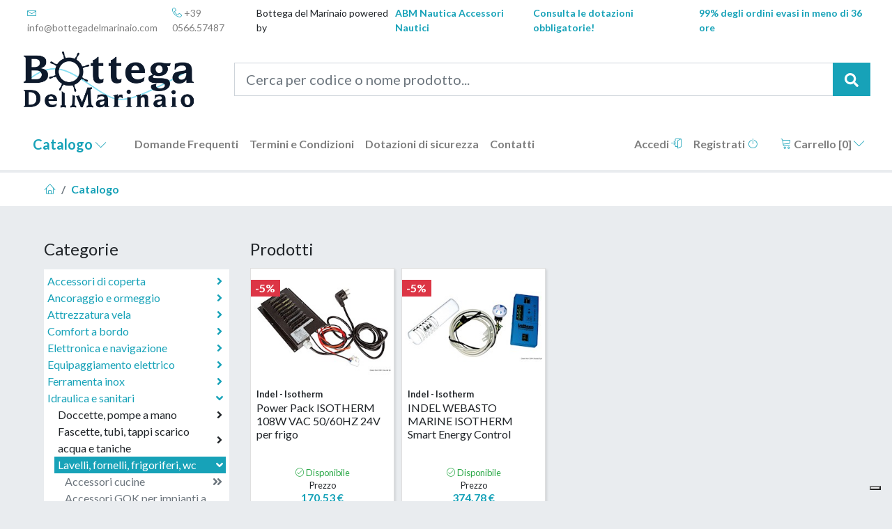

--- FILE ---
content_type: text/html; charset=utf-8
request_url: https://www.bottegadelmarinaio.com/catalogo/idraulica-e-sanitari-3/lavelli-fornelli-frigoriferi-wc-50/accessori-per-frigoriferi-39298
body_size: 571076
content:
<!DOCTYPE html>
<html lang="it" prefix="og:http://ogp.me/ns#">
<head>
	<meta charset="utf-8" />
	<meta name="viewport" content="width=device-width, initial-scale=1.0">

	<title>Accessori per frigoriferi Osculati | Idraulica e sanitari Lavelli, fornelli, frigoriferi, wc Accessori per frigoriferi Osculati | Prodotti/Accessori Osculati La Bottega del Marinaio</title>
	<meta name="description" content="Accessori per frigoriferi Osculati: Idraulica e sanitari, Lavelli, fornelli, frigoriferi, wc, Accessori per frigoriferi, Acquista Prodotti e Accessori Nautici Accessori per frigoriferi Osculati, oltre 18.000 prodotti/accessori Nautica Osculati, Shop Online La Bottega del Marinaio" />
	<meta name="keywords" content="Catalogo Osculati, Prodotti Osculati, Bottega del Marinaio, Attrezzatura Nautica, Accessori Nautici, Catalogo Online Osculati, Vendita Accessori Osculati, Vendita Prodotti Osculati" />

	<meta name="Language" content="Italiano" />
	<meta name="Resource-type" content="document" />
	<meta name="robots" content="all, follow, index" />
	<meta name="revisit" content="15 days" />
	<meta name="author" content="Mind Design" />
	<meta name="content-type" content="text/html" />

	<meta name="google-site-verification" content="dydsTM5gZqOzVObLSrmdLrgrART0VpB9xOKpRXgUUH8" />

	<link href="https://fonts.googleapis.com/css?family=Lato:300,400,700" rel="stylesheet">

	
<link rel="apple-touch-icon" sizes="180x180" href="/assets/favicons/apple-touch-icon.png?v=2bQ2LvpJ3d">
<link rel="icon" type="image/png" sizes="32x32" href="/assets/favicons/favicon-32x32.png?v=2bQ2LvpJ3d">
<link rel="icon" type="image/png" sizes="16x16" href="/assets/favicons/favicon-16x16.png?v=2bQ2LvpJ3d">
<link rel="manifest" href="/assets/favicons/site.webmanifest?v=2bQ2LvpJ3d">
<link rel="mask-icon" href="/assets/favicons/safari-pinned-tab.svg?v=2bQ2LvpJ3d" color="#17a2b8">
<link rel="shortcut icon" href="/assets/favicons/favicon.ico?v=2bQ2LvpJ3d">
<meta name="msapplication-TileColor" content="#17a2b8">
<meta name="msapplication-config" content="/assets/favicons/browserconfig.xml?v=2bQ2LvpJ3d">
<meta name="theme-color" content="#17a2b8">

		<link href="/assets/css/site.min.css?v=1.1" rel="stylesheet" />
	<!-- Google Tag Manager -->
	<script>
		(function (w, d, s, l, i) {
			w[l] = w[l] || []; w[l].push({
				'gtm.start':
					new Date().getTime(), event: 'gtm.js'
			}); var f = d.getElementsByTagName(s)[0],
				j = d.createElement(s), dl = l != 'dataLayer' ? '&l=' + l : ''; j.async = true; j.src =
					'https://www.googletagmanager.com/gtm.js?id=' + i + dl; f.parentNode.insertBefore(j, f);
		})(window, document, 'script', 'dataLayer', 'GTM-5DMBKGF');</script>
	<!-- End Google Tag Manager -->

	

	


</head>
<body>
	<!-- Google Tag Manager (noscript) -->
	<noscript>
		<iframe src="https://www.googletagmanager.com/ns.html?id=GTM-5DMBKGF"
						height="0" width="0" style="display:none;visibility:hidden"></iframe>
	</noscript>
	<!-- End Google Tag Manager (noscript) -->

	

<nav class="navbar navbar-expand-lg navbar-light navbar-top">
    <div class="container-fluid">
        <div class="navbar-nav">
            <a class="nav-item nav-link" href="mailto:info@bottegadelmarinaio.com" onclick="sendAnalitycEvent('mail','click', false)">
                <i class="lnr lnr-envelope"></i> info@bottegadelmarinaio.com
            </a>
						<a class="nav-item nav-link" href="tel:+39056657487" onclick="sendAnalitycEvent('phone','click', true)">
							<i class="lnr lnr-phone-handset"></i> +39 0566.57487
						</a>
            
        </div>
        <div class="navbar-nav d-none d-lg-flex ml-sm-auto">
            Bottega del Marinaio powered by&nbsp;<a class="font-weight-bold" href="https://www.abmnautica.com" target="_blank">ABM Nautica Accessori Nautici</a>
        </div>
        <div class="navbar-nav font-weight-bold ml-sm-auto">
            
            <a class="nav-item pr-3" href="/cms/dotazioni-di-sicurezza">
                Consulta le dotazioni obbligatorie!
            </a>
            <a class="nav-item" href="/catalogo/idraulica-e-sanitari-3/lavelli-fornelli-frigoriferi-wc-50/accessori-per-frigoriferi-39298">
                99% degli ordini evasi in meno di 36 ore
            </a>
        </div>
    </div>
</nav>


<nav class="navbar navbar-expand-lg navbar-light navbar-middle">
    <div class="container-fluid">
        <a class="navbar-brand m-0" href="/">
            <img src="/images/logo.png" alt="bottegadelmarinaio.com" />
        </a>
        <button class="navbar-toggler float-right d-sm-none" type="button"
                data-toggle="collapse" data-target=".navbar-collapse"
                aria-controls="navbar-collapse" aria-expanded="false" aria-label="Toggle navigation">
            <span class="navbar-toggler-icon"></span>
        </button>



<form action="/catalogo/search" class="my-2 my-lg-0" method="get">        <div class="input-group input-group-lg">
            <input id="q" name="q" type="text" class="form-control" placeholder="Cerca per codice o nome prodotto..." aria-label="Cerca per codice o nome prodotto...">
            <span class="input-group-append">
                <button class="btn btn-info" type="submit">
                    <i class="fas fa-search"></i>
                    <span class="sr-only">Cerca</span>
                </button>
            </span>
        </div>
</form>
    </div>
</nav>



<nav class="navbar d-none d-lg-flex navbar-expand-lg navbar-light navbar-bottom">
    <div class="container-fluid">

        <div class="navbar-brand dropdown">
            <a class="nav-item nav-link dropdown-toggler" data-toggle="dropdown" href="#">
                Catalogo
                <i class="lnr lnr-chevron-down small"></i>
            </a>
            <div class="dropdown-menu">
                <a class="dropdown-item" href="/catalogo/accessori-di-coperta-4">Accessori di coperta</a>
                <a class="dropdown-item" href="/catalogo/ancoraggio-e-ormeggio-1">Ancoraggio e ormeggio</a>
                <a class="dropdown-item" href="/catalogo/attrezzatura-vela-10">Attrezzatura vela</a>
                <a class="dropdown-item" href="/catalogo/comfort-a-bordo-13">Comfort a bordo</a>
                <a class="dropdown-item" href="/catalogo/elettronica-e-navigazione-8">Elettronica e navigazione</a>
                <a class="dropdown-item" href="/catalogo/equipaggiamento-elettrico-6">Equipaggiamento elettrico</a>
                <a class="dropdown-item" href="/catalogo/ferramenta-inox-5">Ferramenta inox</a>
                <a class="dropdown-item" href="/catalogo/idraulica-e-sanitari-3/lavelli-fornelli-frigoriferi-wc-50/accessori-per-frigoriferi-39298">Idraulica e sanitari</a>
                <a class="dropdown-item" href="/catalogo/motonautica-e-accessori-7">Motonautica e accessori</a>
                <a class="dropdown-item" href="/catalogo/parabordi-e-boe-11">Parabordi e boe</a>
                <a class="dropdown-item" href="/catalogo/scalette-e-passerelle-9">Scalette e passerelle,</a>
                <a class="dropdown-item" href="/catalogo/sicurezza-e-manutenzione-2">Sicurezza e manutenzione</a>
            </div>
        </div>

        <div class="navbar-nav">
            <a class="nav-item nav-link" href="/cms/faqs">Domande Frequenti</a>
            <a class="nav-item nav-link" href="/cms/termini-e-condizioni">Termini e Condizioni</a>
            <a class="nav-item nav-link" href="/cms/dotazioni-di-sicurezza">Dotazioni di sicurezza</a>
            <a class="nav-item nav-link" href="/cms/contatti">Contatti</a>
        </div>

        <div class="navbar-nav ml-auto">
                <a class="nav-item nav-link" href="/Account/Login">
        Accedi
        <i class="lnr lnr-enter"></i>
    </a>
    <a class="nav-item nav-link" href="/Account/Register">
        Registrati
        <i class="lnr lnr-power-switch"></i>
    </a>

        </div>

        <div class="navbar-nav ml-lg-3">
            
<div class="dropdown dropdown-carrello">
        <a class="nav-item nav-link dropdown-toggler cart-link" data-toggle="dropdown" href="#">
            <i class="lnr lnr-cart"></i>
            Carrello [<span data-mc="cart-item-count">0</span>]
            <i class="lnr lnr-chevron-down"></i>
        </a>
        <div class="dropdown-menu dropdown-menu-right" data-mc="cart">

            <div data-mc="cart-content">
                <div class="dropdown-content text-right">
                    <button class="btn btn-outline-danger btn-sm keep-open-on-click" data-mc="delete-cart">
                        Svuota carrello
                        <i class="fas fa-trash-alt"></i>
                    </button>
                </div>
                <div class="dropdown-content" data-mc="cart-floating-items">
                </div>

                <div class="dropdown-content">
                    <b>Totale Merce</b> <span data-mc="cart-item-total" class="float-right">0</span>
                </div>

                <div class="dropdown-divider"></div>

                <div class="dropdown-content d-flex justify-content-between">
                    <a href="/Cart" class="btn btn-sm btn-outline-info mr-2">
                        Vai al carrello <i class="lnr lnr-cart"></i>
                    </a>

                    <a data-mc="valid" href="/Checkout" class="btn btn-sm btn-info">
                        Vai al Checkout
                        <i class="far fa-fw fa-credit-card"></i>
                    </a>
                </div>
                <div data-mc="invalid">
                    <div class="dropdown-divider"></div>
                    <div class="dropdown-content">
                        <div class="dropdown-content text-uppercase text-danger">
                            <h5 class="my-1 font-weight-bold">
                                Carrello non completo.
                                Totale merce > 30€
                            </h5>
                        </div>
                    </div>
                </div>
            </div>

            <div data-mc="cart-empty">
                <div class="dropdown-content text-uppercase text-danger">
                    <h5 class="my-3 font-weight-bold">Nessun oggetto nel carrello.</h5>
                </div>
                <div class="dropdown-content">
                    <a href="/catalogo/idraulica-e-sanitari-3/lavelli-fornelli-frigoriferi-wc-50/accessori-per-frigoriferi-39298" class="btn btn-outline-info btn-lg btn-block">
                        Vai al catalogo
                        <i class="fas fa-angle-double-right"></i>
                    </a>
                </div>
            </div>
        </div>
    </div>



        </div>


    </div>

</nav>



<nav class="navbar navbar-expand-lg d-lg-none navbar-light navbar-mobile">

    <div class="dropdown navbar-brand">
        <a class="nav-item nav-link dropdown-toggler" data-toggle="dropdown" href="#">
            Catalogo
            <i class="lnr lnr-chevron-down small"></i>
        </a>
        <div class="dropdown-menu">
                <a class="dropdown-item" href="/catalogo/accessori-di-coperta-4">Accessori di coperta</a>
                <a class="dropdown-item" href="/catalogo/ancoraggio-e-ormeggio-1">Ancoraggio e ormeggio</a>
                <a class="dropdown-item" href="/catalogo/attrezzatura-vela-10">Attrezzatura vela</a>
                <a class="dropdown-item" href="/catalogo/comfort-a-bordo-13">Comfort a bordo</a>
                <a class="dropdown-item" href="/catalogo/elettronica-e-navigazione-8">Elettronica e navigazione</a>
                <a class="dropdown-item" href="/catalogo/equipaggiamento-elettrico-6">Equipaggiamento elettrico</a>
                <a class="dropdown-item" href="/catalogo/ferramenta-inox-5">Ferramenta inox</a>
                <a class="dropdown-item" href="/catalogo/idraulica-e-sanitari-3/lavelli-fornelli-frigoriferi-wc-50/accessori-per-frigoriferi-39298">Idraulica e sanitari</a>
                <a class="dropdown-item" href="/catalogo/motonautica-e-accessori-7">Motonautica e accessori</a>
                <a class="dropdown-item" href="/catalogo/parabordi-e-boe-11">Parabordi e boe</a>
                <a class="dropdown-item" href="/catalogo/scalette-e-passerelle-9">Scalette e passerelle,</a>
                <a class="dropdown-item" href="/catalogo/sicurezza-e-manutenzione-2">Sicurezza e manutenzione</a>
        </div>
    </div>

    <div class="navbar-nav ml-auto ml-sm-0">
        <a class="nav-item nav-link cart-link" href="/Cart">
            <i class="lnr lnr-cart"></i>
            Carrello [<span data-mc="cart-item-count">0</span>]
        </a>
    </div>

    <button class="navbar-toggler d-none d-sm-block ml-auto" type="button"
            data-toggle="collapse" data-target=".navbar-collapse"
            aria-controls="navbar-top" aria-expanded="false" aria-label="Toggle navigation">
        <span class="navbar-toggler-icon"></span>
    </button>

    <div class="collapse navbar-collapse" id="navbar-bottom">
        <div class="navbar-nav">
            <a class="nav-item nav-link" href="/cms/faqs">Domande Frequenti</a>
            <a class="nav-item nav-link" href="/cms/termini-e-condizioni">Termini e Condizioni</a>
            <a class="nav-item nav-link" href="/cms/dotazioni-di-sicurezza">Dotazioni di sicurezza</a>
            <a class="nav-item nav-link" href="/cms/contatti">Contatti</a>
        </div>



            <div class="navbar-nav">
                <a class="nav-item nav-link" href="/Account/Login">
                    Accedi
                    <i class="lnr lnr-enter"></i>
                </a>
                <a class="nav-item nav-link" href="/Account/Register">
                    Registrati
                    <i class="lnr lnr-power-switch"></i>
                </a>
            </div>

    </div>
</nav>



	


<section class="my-1 px-2 px-md-3 px-lg-5 bg-white">
    <nav class="breadcrumb mb-0 bg-white">
        <a class="breadcrumb-item" href="/">
            <i class="lnr lnr-home"></i>
        </a>
        <a class="breadcrumb-item" href="/catalogo">Catalogo</a>
    </nav>
</section>

<section class="my-5 px-2 px-md-3 px-lg-5">
    <div class="container-fluid">
        <div class="row">
            <div class="col-12 col-md-4 col-lg-3 col-xl-3">
                <div class="position-sticky" style="top: 1rem; bottom:1rem;">
                    <h4>Categorie</h4>
                    


<div id="macrocategorie" class="macrocategorie">
        <div class="macrocategoria">
            <a data-toggle="collapse"
               data-target="#accessori-di-coperta-4"
               data-type="macrocategoria"
               href="/catalogo/accessori-di-coperta-4">
                Accessori di coperta
                <span>
                    <i class="fas fa-angle-right"></i>
                </span>
            </a>
            <div id="accessori-di-coperta-4" class="collapse categorie" data-parent="#macrocategorie">
                    <div class="categoria">
                        <a data-toggle="collapse"
                           data-target="#anelli-e-golfari-39"
                           data-type="categoria"
                           href="/catalogo/accessori-di-coperta-4/anelli-e-golfari-39">
                            Anelli e golfari
                            <span>
                                <i class="fas fa-angle-right"></i>
                            </span>
                        </a>
                        <div id="anelli-e-golfari-39" class="collapse sottocategorie" data-parent="#accessori-di-coperta-4">
                                <a id="anelli-abbattibili-pad-eye-21186" class="sottocategoria"
                                   data-target="#anelli-abbattibili-pad-eye-21186"
                                   data-type="sottocategoria"
                                   href="/catalogo/accessori-di-coperta-4/anelli-e-golfari-39/anelli-abbattibili-pad-eye-21186">
                                    Anelli abbattibili Pad-Eye
                                    <span>
                                        <i class="fas fa-angle-double-right"></i>
                                    </span>
                                </a>
                                <a id="anelli-in-acciaio-inox-lucidato-19184" class="sottocategoria"
                                   data-target="#anelli-in-acciaio-inox-lucidato-19184"
                                   data-type="sottocategoria"
                                   href="/catalogo/accessori-di-coperta-4/anelli-e-golfari-39/anelli-in-acciaio-inox-lucidato-19184">
                                    Anelli in acciaio inox lucidato
                                    <span>
                                        <i class="fas fa-angle-double-right"></i>
                                    </span>
                                </a>
                                <a id="cavallotti-19325" class="sottocategoria"
                                   data-target="#cavallotti-19325"
                                   data-type="sottocategoria"
                                   href="/catalogo/accessori-di-coperta-4/anelli-e-golfari-39/cavallotti-19325">
                                    Cavallotti
                                    <span>
                                        <i class="fas fa-angle-double-right"></i>
                                    </span>
                                </a>
                                <a id="golfari-ed-anelli-21185" class="sottocategoria"
                                   data-target="#golfari-ed-anelli-21185"
                                   data-type="sottocategoria"
                                   href="/catalogo/accessori-di-coperta-4/anelli-e-golfari-39/golfari-ed-anelli-21185">
                                    Golfari ed anelli
                                    <span>
                                        <i class="fas fa-angle-double-right"></i>
                                    </span>
                                </a>
                                <a id="golfari-tessili-ropeye-43514" class="sottocategoria"
                                   data-target="#golfari-tessili-ropeye-43514"
                                   data-type="sottocategoria"
                                   href="/catalogo/accessori-di-coperta-4/anelli-e-golfari-39/golfari-tessili-ropeye-43514">
                                    Golfari tessili ROPEYE
                                    <span>
                                        <i class="fas fa-angle-double-right"></i>
                                    </span>
                                </a>
                                <a id="ponticelli-21187" class="sottocategoria"
                                   data-target="#ponticelli-21187"
                                   data-type="sottocategoria"
                                   href="/catalogo/accessori-di-coperta-4/anelli-e-golfari-39/ponticelli-21187">
                                    Ponticelli
                                    <span>
                                        <i class="fas fa-angle-double-right"></i>
                                    </span>
                                </a>
                        </div>
                    </div>
                    <div class="categoria">
                        <a data-toggle="collapse"
                           data-target="#arridatoi-ed-accessori-7"
                           data-type="categoria"
                           href="/catalogo/accessori-di-coperta-4/arridatoi-ed-accessori-7">
                            Arridatoi ed accessori
                            <span>
                                <i class="fas fa-angle-right"></i>
                            </span>
                        </a>
                        <div id="arridatoi-ed-accessori-7" class="collapse sottocategorie" data-parent="#accessori-di-coperta-4">
                                <a id="arridatoi-e-tenditori-19263" class="sottocategoria"
                                   data-target="#arridatoi-e-tenditori-19263"
                                   data-type="sottocategoria"
                                   href="/catalogo/accessori-di-coperta-4/arridatoi-ed-accessori-7/arridatoi-e-tenditori-19263">
                                    Arridatoi e tenditori
                                    <span>
                                        <i class="fas fa-angle-double-right"></i>
                                    </span>
                                </a>
                        </div>
                    </div>
                    <div class="categoria">
                        <a data-toggle="collapse"
                           data-target="#bitte-e-passacavi-40"
                           data-type="categoria"
                           href="/catalogo/accessori-di-coperta-4/bitte-e-passacavi-40">
                            Bitte e passacavi
                            <span>
                                <i class="fas fa-angle-right"></i>
                            </span>
                        </a>
                        <div id="bitte-e-passacavi-40" class="collapse sottocategorie" data-parent="#accessori-di-coperta-4">
                                <a id="bitte-abbattibili-in-acciaio-inox-21188" class="sottocategoria"
                                   data-target="#bitte-abbattibili-in-acciaio-inox-21188"
                                   data-type="sottocategoria"
                                   href="/catalogo/accessori-di-coperta-4/bitte-e-passacavi-40/bitte-abbattibili-in-acciaio-inox-21188">
                                    Bitte abbattibili in acciaio inox
                                    <span>
                                        <i class="fas fa-angle-double-right"></i>
                                    </span>
                                </a>
                                <a id="bitte-in-acciaio-inox-aisi-316-16082" class="sottocategoria"
                                   data-target="#bitte-in-acciaio-inox-aisi-316-16082"
                                   data-type="sottocategoria"
                                   href="/catalogo/accessori-di-coperta-4/bitte-e-passacavi-40/bitte-in-acciaio-inox-aisi-316-16082">
                                    Bitte in acciaio inox AISI 316
                                    <span>
                                        <i class="fas fa-angle-double-right"></i>
                                    </span>
                                </a>
                                <a id="bitte-in-plastica-21190" class="sottocategoria"
                                   data-target="#bitte-in-plastica-21190"
                                   data-type="sottocategoria"
                                   href="/catalogo/accessori-di-coperta-4/bitte-e-passacavi-40/bitte-in-plastica-21190">
                                    Bitte in plastica
                                    <span>
                                        <i class="fas fa-angle-double-right"></i>
                                    </span>
                                </a>
                                <a id="bitte-gallocce-e-passacavo-in-alluminio-19249" class="sottocategoria"
                                   data-target="#bitte-gallocce-e-passacavo-in-alluminio-19249"
                                   data-type="sottocategoria"
                                   href="/catalogo/accessori-di-coperta-4/bitte-e-passacavi-40/bitte-gallocce-e-passacavo-in-alluminio-19249">
                                    Bitte, gallocce e passacavo in alluminio
                                    <span>
                                        <i class="fas fa-angle-double-right"></i>
                                    </span>
                                </a>
                                <a id="bitte-passacavi-maniglie-in-ottone-croma-16259" class="sottocategoria"
                                   data-target="#bitte-passacavi-maniglie-in-ottone-croma-16259"
                                   data-type="sottocategoria"
                                   href="/catalogo/accessori-di-coperta-4/bitte-e-passacavi-40/bitte-passacavi-maniglie-in-ottone-croma-16259">
                                    Bitte, passacavi, maniglie in ottone cromato
                                    <span>
                                        <i class="fas fa-angle-double-right"></i>
                                    </span>
                                </a>
                                <a id="bloccacima-in-acciaio-inox-44588" class="sottocategoria"
                                   data-target="#bloccacima-in-acciaio-inox-44588"
                                   data-type="sottocategoria"
                                   href="/catalogo/accessori-di-coperta-4/bitte-e-passacavi-40/bloccacima-in-acciaio-inox-44588">
                                    Bloccacima in acciaio inox
                                    <span>
                                        <i class="fas fa-angle-double-right"></i>
                                    </span>
                                </a>
                                <a id="passacavi-in-acciaio-inox-21189" class="sottocategoria"
                                   data-target="#passacavi-in-acciaio-inox-21189"
                                   data-type="sottocategoria"
                                   href="/catalogo/accessori-di-coperta-4/bitte-e-passacavi-40/passacavi-in-acciaio-inox-21189">
                                    Passacavi in acciaio inox
                                    <span>
                                        <i class="fas fa-angle-double-right"></i>
                                    </span>
                                </a>
                                <a id="passacavi-in-acciaio-inox-serie-capri-40080" class="sottocategoria"
                                   data-target="#passacavi-in-acciaio-inox-serie-capri-40080"
                                   data-type="sottocategoria"
                                   href="/catalogo/accessori-di-coperta-4/bitte-e-passacavi-40/passacavi-in-acciaio-inox-serie-capri-40080">
                                    Passacavi in acciaio inox serie Capri
                                    <span>
                                        <i class="fas fa-angle-double-right"></i>
                                    </span>
                                </a>
                        </div>
                    </div>
                    <div class="categoria">
                        <a data-toggle="collapse"
                           data-target="#cavi-sartiame-3"
                           data-type="categoria"
                           href="/catalogo/accessori-di-coperta-4/cavi-sartiame-3">
                            Cavi, sartiame
                            <span>
                                <i class="fas fa-angle-right"></i>
                            </span>
                        </a>
                        <div id="cavi-sartiame-3" class="collapse sottocategorie" data-parent="#accessori-di-coperta-4">
                                <a id="carrucole-e-molle-13708" class="sottocategoria"
                                   data-target="#carrucole-e-molle-13708"
                                   data-type="sottocategoria"
                                   href="/catalogo/accessori-di-coperta-4/cavi-sartiame-3/carrucole-e-molle-13708">
                                    Carrucole e molle
                                    <span>
                                        <i class="fas fa-angle-double-right"></i>
                                    </span>
                                </a>
                                <a id="cavi-13709" class="sottocategoria"
                                   data-target="#cavi-13709"
                                   data-type="sottocategoria"
                                   href="/catalogo/accessori-di-coperta-4/cavi-sartiame-3/cavi-13709">
                                    Cavi
                                    <span>
                                        <i class="fas fa-angle-double-right"></i>
                                    </span>
                                </a>
                                <a id="ghiere-cuffie-soffietti-e-ricettacoli-13712" class="sottocategoria"
                                   data-target="#ghiere-cuffie-soffietti-e-ricettacoli-13712"
                                   data-type="sottocategoria"
                                   href="/catalogo/accessori-di-coperta-4/cavi-sartiame-3/ghiere-cuffie-soffietti-e-ricettacoli-13712">
                                    Ghiere, cuffie, soffietti e ricettacoli
                                    <span>
                                        <i class="fas fa-angle-double-right"></i>
                                    </span>
                                </a>
                        </div>
                    </div>
                    <div class="categoria">
                        <a data-toggle="collapse"
                           data-target="#grilli-moschettoni-8"
                           data-type="categoria"
                           href="/catalogo/accessori-di-coperta-4/grilli-moschettoni-8">
                            Grilli, moschettoni
                            <span>
                                <i class="fas fa-angle-right"></i>
                            </span>
                        </a>
                        <div id="grilli-moschettoni-8" class="collapse sottocategorie" data-parent="#accessori-di-coperta-4">
                                <a id="attrezzi-multiuso-13785" class="sottocategoria"
                                   data-target="#attrezzi-multiuso-13785"
                                   data-type="sottocategoria"
                                   href="/catalogo/accessori-di-coperta-4/grilli-moschettoni-8/attrezzi-multiuso-13785">
                                    Attrezzi multiuso
                                    <span>
                                        <i class="fas fa-angle-double-right"></i>
                                    </span>
                                </a>
                                <a id="girelle-13784" class="sottocategoria"
                                   data-target="#girelle-13784"
                                   data-type="sottocategoria"
                                   href="/catalogo/accessori-di-coperta-4/grilli-moschettoni-8/girelle-13784">
                                    Girelle
                                    <span>
                                        <i class="fas fa-angle-double-right"></i>
                                    </span>
                                </a>
                                <a id="grilli-13786" class="sottocategoria"
                                   data-target="#grilli-13786"
                                   data-type="sottocategoria"
                                   href="/catalogo/accessori-di-coperta-4/grilli-moschettoni-8/grilli-13786">
                                    Grilli
                                    <span>
                                        <i class="fas fa-angle-double-right"></i>
                                    </span>
                                </a>
                                <a id="grilli-in-tessile-42022" class="sottocategoria"
                                   data-target="#grilli-in-tessile-42022"
                                   data-type="sottocategoria"
                                   href="/catalogo/accessori-di-coperta-4/grilli-moschettoni-8/grilli-in-tessile-42022">
                                    Grilli in tessile
                                    <span>
                                        <i class="fas fa-angle-double-right"></i>
                                    </span>
                                </a>
                                <a id="moschettoni-13787" class="sottocategoria"
                                   data-target="#moschettoni-13787"
                                   data-type="sottocategoria"
                                   href="/catalogo/accessori-di-coperta-4/grilli-moschettoni-8/moschettoni-13787">
                                    Moschettoni
                                    <span>
                                        <i class="fas fa-angle-double-right"></i>
                                    </span>
                                </a>
                        </div>
                    </div>
                    <div class="categoria">
                        <a data-toggle="collapse"
                           data-target="#impiombature-accessori-per-sartie-4"
                           data-type="categoria"
                           href="/catalogo/accessori-di-coperta-4/impiombature-accessori-per-sartie-4">
                            Impiombature, accessori per sartie
                            <span>
                                <i class="fas fa-angle-right"></i>
                            </span>
                        </a>
                        <div id="impiombature-accessori-per-sartie-4" class="collapse sottocategorie" data-parent="#accessori-di-coperta-4">
                                <a id="ferramenta-per-impiombature-102" class="sottocategoria"
                                   data-target="#ferramenta-per-impiombature-102"
                                   data-type="sottocategoria"
                                   href="/catalogo/accessori-di-coperta-4/impiombature-accessori-per-sartie-4/ferramenta-per-impiombature-102">
                                    Ferramenta per impiombature
                                    <span>
                                        <i class="fas fa-angle-double-right"></i>
                                    </span>
                                </a>
                                <a id="trancia-cavi-trancia-sartie-e-tensiometr-20785" class="sottocategoria"
                                   data-target="#trancia-cavi-trancia-sartie-e-tensiometr-20785"
                                   data-type="sottocategoria"
                                   href="/catalogo/accessori-di-coperta-4/impiombature-accessori-per-sartie-4/trancia-cavi-trancia-sartie-e-tensiometr-20785">
                                    Trancia cavi, trancia sartie e tensiometri
                                    <span>
                                        <i class="fas fa-angle-double-right"></i>
                                    </span>
                                </a>
                        </div>
                    </div>
                    <div class="categoria">
                        <a data-toggle="collapse"
                           data-target="#moschettoni-9"
                           data-type="categoria"
                           href="/catalogo/accessori-di-coperta-4/moschettoni-9">
                            Moschettoni
                            <span>
                                <i class="fas fa-angle-right"></i>
                            </span>
                        </a>
                        <div id="moschettoni-9" class="collapse sottocategorie" data-parent="#accessori-di-coperta-4">
                                <a id="gancetti-13794" class="sottocategoria"
                                   data-target="#gancetti-13794"
                                   data-type="sottocategoria"
                                   href="/catalogo/accessori-di-coperta-4/moschettoni-9/gancetti-13794">
                                    Gancetti
                                    <span>
                                        <i class="fas fa-angle-double-right"></i>
                                    </span>
                                </a>
                                <a id="moschettoni-13788" class="sottocategoria"
                                   data-target="#moschettoni-13788"
                                   data-type="sottocategoria"
                                   href="/catalogo/accessori-di-coperta-4/moschettoni-9/moschettoni-13788">
                                    Moschettoni
                                    <span>
                                        <i class="fas fa-angle-double-right"></i>
                                    </span>
                                </a>
                                <a id="moschettoni-per-vela-23863" class="sottocategoria"
                                   data-target="#moschettoni-per-vela-23863"
                                   data-type="sottocategoria"
                                   href="/catalogo/accessori-di-coperta-4/moschettoni-9/moschettoni-per-vela-23863">
                                    Moschettoni per vela
                                    <span>
                                        <i class="fas fa-angle-double-right"></i>
                                    </span>
                                </a>
                                <a id="moschettoni-vari-e-garrocci-20791" class="sottocategoria"
                                   data-target="#moschettoni-vari-e-garrocci-20791"
                                   data-type="sottocategoria"
                                   href="/catalogo/accessori-di-coperta-4/moschettoni-9/moschettoni-vari-e-garrocci-20791">
                                    Moschettoni vari e garrocci
                                    <span>
                                        <i class="fas fa-angle-double-right"></i>
                                    </span>
                                </a>
                        </div>
                    </div>
                    <div class="categoria">
                        <a data-toggle="collapse"
                           data-target="#passiuomo-oblo-19"
                           data-type="categoria"
                           href="/catalogo/accessori-di-coperta-4/passiuomo-oblo-19">
                            Passiuomo, obl&#242;
                            <span>
                                <i class="fas fa-angle-right"></i>
                            </span>
                        </a>
                        <div id="passiuomo-oblo-19" class="collapse sottocategorie" data-parent="#accessori-di-coperta-4">
                                <a id="accessori-tergicristalli-29767" class="sottocategoria"
                                   data-target="#accessori-tergicristalli-29767"
                                   data-type="sottocategoria"
                                   href="/catalogo/accessori-di-coperta-4/passiuomo-oblo-19/accessori-tergicristalli-29767">
                                    Accessori tergicristalli
                                    <span>
                                        <i class="fas fa-angle-double-right"></i>
                                    </span>
                                </a>
                                <a id="oblo-e-passauomo-bomar-14411" class="sottocategoria"
                                   data-target="#oblo-e-passauomo-bomar-14411"
                                   data-type="sottocategoria"
                                   href="/catalogo/accessori-di-coperta-4/passiuomo-oblo-19/oblo-e-passauomo-bomar-14411">
                                    Obl&#242; e passauomo BOMAR
                                    <span>
                                        <i class="fas fa-angle-double-right"></i>
                                    </span>
                                </a>
                                <a id="oblo-e-passauomo-in-ottone-ed-acciaio-in-19288" class="sottocategoria"
                                   data-target="#oblo-e-passauomo-in-ottone-ed-acciaio-in-19288"
                                   data-type="sottocategoria"
                                   href="/catalogo/accessori-di-coperta-4/passiuomo-oblo-19/oblo-e-passauomo-in-ottone-ed-acciaio-in-19288">
                                    Obl&#242; e passauomo in ottone ed acciaio inox
                                    <span>
                                        <i class="fas fa-angle-double-right"></i>
                                    </span>
                                </a>
                                <a id="oblo-e-passauomo-lewmar-14549" class="sottocategoria"
                                   data-target="#oblo-e-passauomo-lewmar-14549"
                                   data-type="sottocategoria"
                                   href="/catalogo/accessori-di-coperta-4/passiuomo-oblo-19/oblo-e-passauomo-lewmar-14549">
                                    Obl&#242; e passauomo LEWMAR
                                    <span>
                                        <i class="fas fa-angle-double-right"></i>
                                    </span>
                                </a>
                                <a id="oblo-in-plastica-21108" class="sottocategoria"
                                   data-target="#oblo-in-plastica-21108"
                                   data-type="sottocategoria"
                                   href="/catalogo/accessori-di-coperta-4/passiuomo-oblo-19/oblo-in-plastica-21108">
                                    Obl&#242; in plastica
                                    <span>
                                        <i class="fas fa-angle-double-right"></i>
                                    </span>
                                </a>
                                <a id="oscuranti-tendine-ed-accessori-oblo-21109" class="sottocategoria"
                                   data-target="#oscuranti-tendine-ed-accessori-oblo-21109"
                                   data-type="sottocategoria"
                                   href="/catalogo/accessori-di-coperta-4/passiuomo-oblo-19/oscuranti-tendine-ed-accessori-oblo-21109">
                                    Oscuranti, tendine ed accessori obl&#242;
                                    <span>
                                        <i class="fas fa-angle-double-right"></i>
                                    </span>
                                </a>
                                <a id="prismi-e-chiarovisori-21110" class="sottocategoria"
                                   data-target="#prismi-e-chiarovisori-21110"
                                   data-type="sottocategoria"
                                   href="/catalogo/accessori-di-coperta-4/passiuomo-oblo-19/prismi-e-chiarovisori-21110">
                                    Prismi e chiarovisori
                                    <span>
                                        <i class="fas fa-angle-double-right"></i>
                                    </span>
                                </a>
                                <a id="tende-oscuranti-e-zanzariere-dometic-sky-21361" class="sottocategoria"
                                   data-target="#tende-oscuranti-e-zanzariere-dometic-sky-21361"
                                   data-type="sottocategoria"
                                   href="/catalogo/accessori-di-coperta-4/passiuomo-oblo-19/tende-oscuranti-e-zanzariere-dometic-sky-21361">
                                    Tende oscuranti e zanzariere DOMETIC SkyScreen
                                    <span>
                                        <i class="fas fa-angle-double-right"></i>
                                    </span>
                                </a>
                                <a id="tende-per-oblo-e-boccaporti-dometic-21377" class="sottocategoria"
                                   data-target="#tende-per-oblo-e-boccaporti-dometic-21377"
                                   data-type="sottocategoria"
                                   href="/catalogo/accessori-di-coperta-4/passiuomo-oblo-19/tende-per-oblo-e-boccaporti-dometic-21377">
                                    Tende per obl&#242; e boccaporti DOMETIC
                                    <span>
                                        <i class="fas fa-angle-double-right"></i>
                                    </span>
                                </a>
                                <a id="tergicristalli-19289" class="sottocategoria"
                                   data-target="#tergicristalli-19289"
                                   data-type="sottocategoria"
                                   href="/catalogo/accessori-di-coperta-4/passiuomo-oblo-19/tergicristalli-19289">
                                    Tergicristalli
                                    <span>
                                        <i class="fas fa-angle-double-right"></i>
                                    </span>
                                </a>
                                <a id="tergicristalli-doga-29766" class="sottocategoria"
                                   data-target="#tergicristalli-doga-29766"
                                   data-type="sottocategoria"
                                   href="/catalogo/accessori-di-coperta-4/passiuomo-oblo-19/tergicristalli-doga-29766">
                                    Tergicristalli DOGA
                                    <span>
                                        <i class="fas fa-angle-double-right"></i>
                                    </span>
                                </a>
                                <a id="tergicristalli-professionali-26064" class="sottocategoria"
                                   data-target="#tergicristalli-professionali-26064"
                                   data-type="sottocategoria"
                                   href="/catalogo/accessori-di-coperta-4/passiuomo-oblo-19/tergicristalli-professionali-26064">
                                    Tergicristalli professionali
                                    <span>
                                        <i class="fas fa-angle-double-right"></i>
                                    </span>
                                </a>
                        </div>
                    </div>
                    <div class="categoria">
                        <a data-toggle="collapse"
                           data-target="#prese-aria-53"
                           data-type="categoria"
                           href="/catalogo/accessori-di-coperta-4/prese-aria-53">
                            Prese aria
                            <span>
                                <i class="fas fa-angle-right"></i>
                            </span>
                        </a>
                        <div id="prese-aria-53" class="collapse sottocategorie" data-parent="#accessori-di-coperta-4">
                                <a id="maniche-a-vento-e-griglie-aereatrici-19366" class="sottocategoria"
                                   data-target="#maniche-a-vento-e-griglie-aereatrici-19366"
                                   data-type="sottocategoria"
                                   href="/catalogo/accessori-di-coperta-4/prese-aria-53/maniche-a-vento-e-griglie-aereatrici-19366">
                                    Maniche a vento e griglie aereatrici
                                    <span>
                                        <i class="fas fa-angle-double-right"></i>
                                    </span>
                                </a>
                                <a id="sistema-componibile-wind-shell-28362" class="sottocategoria"
                                   data-target="#sistema-componibile-wind-shell-28362"
                                   data-type="sottocategoria"
                                   href="/catalogo/accessori-di-coperta-4/prese-aria-53/sistema-componibile-wind-shell-28362">
                                    Sistema componibile Wind Shell
                                    <span>
                                        <i class="fas fa-angle-double-right"></i>
                                    </span>
                                </a>
                        </div>
                    </div>
                    <div class="categoria">
                        <a data-toggle="collapse"
                           data-target="#pulpiti-portacanne-candelieri-41"
                           data-type="categoria"
                           href="/catalogo/accessori-di-coperta-4/pulpiti-portacanne-candelieri-41">
                            Pulpiti, portacanne, candelieri
                            <span>
                                <i class="fas fa-angle-right"></i>
                            </span>
                        </a>
                        <div id="pulpiti-portacanne-candelieri-41" class="collapse sottocategorie" data-parent="#accessori-di-coperta-4">
                                <a id="accessori-da-pesca-railblaza-con-fissagg-29904" class="sottocategoria"
                                   data-target="#accessori-da-pesca-railblaza-con-fissagg-29904"
                                   data-type="sottocategoria"
                                   href="/catalogo/accessori-di-coperta-4/pulpiti-portacanne-candelieri-41/accessori-da-pesca-railblaza-con-fissagg-29904">
                                    Accessori da pesca RAILBLAZA&#174; con fissaggio HEXX&#174;
                                    <span>
                                        <i class="fas fa-angle-double-right"></i>
                                    </span>
                                </a>
                                <a id="accessori-da-pesca-railblaza-con-fissagg-29903" class="sottocategoria"
                                   data-target="#accessori-da-pesca-railblaza-con-fissagg-29903"
                                   data-type="sottocategoria"
                                   href="/catalogo/accessori-di-coperta-4/pulpiti-portacanne-candelieri-41/accessori-da-pesca-railblaza-con-fissagg-29903">
                                    Accessori da pesca RAILBLAZA&#174; con fissaggio STARPORT&#174;
                                    <span>
                                        <i class="fas fa-angle-double-right"></i>
                                    </span>
                                </a>
                                <a id="basi-e-raccordi-pulpito-in-acciaio-inox-19256" class="sottocategoria"
                                   data-target="#basi-e-raccordi-pulpito-in-acciaio-inox-19256"
                                   data-type="sottocategoria"
                                   href="/catalogo/accessori-di-coperta-4/pulpiti-portacanne-candelieri-41/basi-e-raccordi-pulpito-in-acciaio-inox-19256">
                                    Basi e raccordi pulpito in acciaio inox
                                    <span>
                                        <i class="fas fa-angle-double-right"></i>
                                    </span>
                                </a>
                                <a id="basi-e-raccordi-pulpito-in-alluminio-19253" class="sottocategoria"
                                   data-target="#basi-e-raccordi-pulpito-in-alluminio-19253"
                                   data-type="sottocategoria"
                                   href="/catalogo/accessori-di-coperta-4/pulpiti-portacanne-candelieri-41/basi-e-raccordi-pulpito-in-alluminio-19253">
                                    Basi e raccordi pulpito in alluminio
                                    <span>
                                        <i class="fas fa-angle-double-right"></i>
                                    </span>
                                </a>
                                <a id="basi-e-raccordi-pulpito-in-ottone-cromat-19251" class="sottocategoria"
                                   data-target="#basi-e-raccordi-pulpito-in-ottone-cromat-19251"
                                   data-type="sottocategoria"
                                   href="/catalogo/accessori-di-coperta-4/pulpiti-portacanne-candelieri-41/basi-e-raccordi-pulpito-in-ottone-cromat-19251">
                                    Basi e raccordi pulpito in ottone cromato
                                    <span>
                                        <i class="fas fa-angle-double-right"></i>
                                    </span>
                                </a>
                                <a id="candelieri-e-basette-19255" class="sottocategoria"
                                   data-target="#candelieri-e-basette-19255"
                                   data-type="sottocategoria"
                                   href="/catalogo/accessori-di-coperta-4/pulpiti-portacanne-candelieri-41/candelieri-e-basette-19255">
                                    Candelieri e basette
                                    <span>
                                        <i class="fas fa-angle-double-right"></i>
                                    </span>
                                </a>
                                <a id="corrimani-maniglie-ed-accessori-19254" class="sottocategoria"
                                   data-target="#corrimani-maniglie-ed-accessori-19254"
                                   data-type="sottocategoria"
                                   href="/catalogo/accessori-di-coperta-4/pulpiti-portacanne-candelieri-41/corrimani-maniglie-ed-accessori-19254">
                                    Corrimani, maniglie ed accessori
                                    <span>
                                        <i class="fas fa-angle-double-right"></i>
                                    </span>
                                </a>
                                <a id="portacanne-e-accessori-16313" class="sottocategoria"
                                   data-target="#portacanne-e-accessori-16313"
                                   data-type="sottocategoria"
                                   href="/catalogo/accessori-di-coperta-4/pulpiti-portacanne-candelieri-41/portacanne-e-accessori-16313">
                                    Portacanne e accessori
                                    <span>
                                        <i class="fas fa-angle-double-right"></i>
                                    </span>
                                </a>
                                <a id="pulpiti-in-acciaio-inox-16453" class="sottocategoria"
                                   data-target="#pulpiti-in-acciaio-inox-16453"
                                   data-type="sottocategoria"
                                   href="/catalogo/accessori-di-coperta-4/pulpiti-portacanne-candelieri-41/pulpiti-in-acciaio-inox-16453">
                                    Pulpiti in acciaio inox
                                    <span>
                                        <i class="fas fa-angle-double-right"></i>
                                    </span>
                                </a>
                                <a id="tubi-in-acciaio-inox-e-in-alluminio-19252" class="sottocategoria"
                                   data-target="#tubi-in-acciaio-inox-e-in-alluminio-19252"
                                   data-type="sottocategoria"
                                   href="/catalogo/accessori-di-coperta-4/pulpiti-portacanne-candelieri-41/tubi-in-acciaio-inox-e-in-alluminio-19252">
                                    Tubi in acciaio inox e in alluminio
                                    <span>
                                        <i class="fas fa-angle-double-right"></i>
                                    </span>
                                </a>
                        </div>
                    </div>
                    <div class="categoria">
                        <a data-toggle="collapse"
                           data-target="#stopper-easylock-72"
                           data-type="categoria"
                           href="/catalogo/accessori-di-coperta-4/stopper-easylock-72">
                            Stopper EASYLOCK
                            <span>
                                <i class="fas fa-angle-right"></i>
                            </span>
                        </a>
                        <div id="stopper-easylock-72" class="collapse sottocategorie" data-parent="#accessori-di-coperta-4">
                                <a id="stopper-easylock-19702" class="sottocategoria"
                                   data-target="#stopper-easylock-19702"
                                   data-type="sottocategoria"
                                   href="/catalogo/accessori-di-coperta-4/stopper-easylock-72/stopper-easylock-19702">
                                    Stopper EASYLOCK
                                    <span>
                                        <i class="fas fa-angle-double-right"></i>
                                    </span>
                                </a>
                        </div>
                    </div>
                    <div class="categoria">
                        <a data-toggle="collapse"
                           data-target="#tappi-imbarco-portelli-20"
                           data-type="categoria"
                           href="/catalogo/accessori-di-coperta-4/tappi-imbarco-portelli-20">
                            Tappi imbarco, portelli
                            <span>
                                <i class="fas fa-angle-right"></i>
                            </span>
                        </a>
                        <div id="tappi-imbarco-portelli-20" class="collapse sottocategorie" data-parent="#accessori-di-coperta-4">
                                <a id="botole-dispezione-di-tipo-approvato-dire-19515" class="sottocategoria"
                                   data-target="#botole-dispezione-di-tipo-approvato-dire-19515"
                                   data-type="sottocategoria"
                                   href="/catalogo/accessori-di-coperta-4/tappi-imbarco-portelli-20/botole-dispezione-di-tipo-approvato-dire-19515">
                                    Botole d&#39;ispezione di Tipo Approvato Direttiva 2013/53/UE
                                    <span>
                                        <i class="fas fa-angle-double-right"></i>
                                    </span>
                                </a>
                                <a id="chiavi-per-tappi-imbarco-19514" class="sottocategoria"
                                   data-target="#chiavi-per-tappi-imbarco-19514"
                                   data-type="sottocategoria"
                                   href="/catalogo/accessori-di-coperta-4/tappi-imbarco-portelli-20/chiavi-per-tappi-imbarco-19514">
                                    Chiavi per tappi imbarco
                                    <span>
                                        <i class="fas fa-angle-double-right"></i>
                                    </span>
                                </a>
                                <a id="portelli-vani-cassonetti-di-tipo-approva-14541" class="sottocategoria"
                                   data-target="#portelli-vani-cassonetti-di-tipo-approva-14541"
                                   data-type="sottocategoria"
                                   href="/catalogo/accessori-di-coperta-4/tappi-imbarco-portelli-20/portelli-vani-cassonetti-di-tipo-approva-14541">
                                    Portelli, vani, cassonetti di Tipo Approvato Direttiva 2013/53/UE
                                    <span>
                                        <i class="fas fa-angle-double-right"></i>
                                    </span>
                                </a>
                                <a id="sfiati-carburante-20175" class="sottocategoria"
                                   data-target="#sfiati-carburante-20175"
                                   data-type="sottocategoria"
                                   href="/catalogo/accessori-di-coperta-4/tappi-imbarco-portelli-20/sfiati-carburante-20175">
                                    Sfiati carburante
                                    <span>
                                        <i class="fas fa-angle-double-right"></i>
                                    </span>
                                </a>
                                <a id="vani-e-tappi-imbarco-19290" class="sottocategoria"
                                   data-target="#vani-e-tappi-imbarco-19290"
                                   data-type="sottocategoria"
                                   href="/catalogo/accessori-di-coperta-4/tappi-imbarco-portelli-20/vani-e-tappi-imbarco-19290">
                                    Vani e tappi imbarco
                                    <span>
                                        <i class="fas fa-angle-double-right"></i>
                                    </span>
                                </a>
                                <a id="vani-tasche-laterali-portaoggetti-in-abs-19291" class="sottocategoria"
                                   data-target="#vani-tasche-laterali-portaoggetti-in-abs-19291"
                                   data-type="sottocategoria"
                                   href="/catalogo/accessori-di-coperta-4/tappi-imbarco-portelli-20/vani-tasche-laterali-portaoggetti-in-abs-19291">
                                    Vani, tasche laterali, portaoggetti in ABS
                                    <span>
                                        <i class="fas fa-angle-double-right"></i>
                                    </span>
                                </a>
                        </div>
                    </div>
                    <div class="categoria">
                        <a data-toggle="collapse"
                           data-target="#terminali-e-redance-5"
                           data-type="categoria"
                           href="/catalogo/accessori-di-coperta-4/terminali-e-redance-5">
                            Terminali e redance
                            <span>
                                <i class="fas fa-angle-right"></i>
                            </span>
                        </a>
                        <div id="terminali-e-redance-5" class="collapse sottocategorie" data-parent="#accessori-di-coperta-4">
                                <a id="accessori-norseman-per-intestature-senza-27309" class="sottocategoria"
                                   data-target="#accessori-norseman-per-intestature-senza-27309"
                                   data-type="sottocategoria"
                                   href="/catalogo/accessori-di-coperta-4/terminali-e-redance-5/accessori-norseman-per-intestature-senza-27309">
                                    Accessori Norseman per intestature senza pressatura
                                    <span>
                                        <i class="fas fa-angle-double-right"></i>
                                    </span>
                                </a>
                                <a id="accessori-per-jackstaylifeline-redance-13740" class="sottocategoria"
                                   data-target="#accessori-per-jackstaylifeline-redance-13740"
                                   data-type="sottocategoria"
                                   href="/catalogo/accessori-di-coperta-4/terminali-e-redance-5/accessori-per-jackstaylifeline-redance-13740">
                                    Accessori per jackstay/lifeline, redance
                                    <span>
                                        <i class="fas fa-angle-double-right"></i>
                                    </span>
                                </a>
                                <a id="terminali-e-moschettoni-13739" class="sottocategoria"
                                   data-target="#terminali-e-moschettoni-13739"
                                   data-type="sottocategoria"
                                   href="/catalogo/accessori-di-coperta-4/terminali-e-redance-5/terminali-e-moschettoni-13739">
                                    Terminali e moschettoni
                                    <span>
                                        <i class="fas fa-angle-double-right"></i>
                                    </span>
                                </a>
                                <a id="terminali-rapidi-in-acciaio-inox-aisi-31-19105" class="sottocategoria"
                                   data-target="#terminali-rapidi-in-acciaio-inox-aisi-31-19105"
                                   data-type="sottocategoria"
                                   href="/catalogo/accessori-di-coperta-4/terminali-e-redance-5/terminali-rapidi-in-acciaio-inox-aisi-31-19105">
                                    Terminali rapidi in acciaio inox AISI 316 sistema danese
                                    <span>
                                        <i class="fas fa-angle-double-right"></i>
                                    </span>
                                </a>
                                <a id="terminali-rapidi-per-rig-in-tessile-46040" class="sottocategoria"
                                   data-target="#terminali-rapidi-per-rig-in-tessile-46040"
                                   data-type="sottocategoria"
                                   href="/catalogo/accessori-di-coperta-4/terminali-e-redance-5/terminali-rapidi-per-rig-in-tessile-46040">
                                    Terminali rapidi per rig in tessile
                                    <span>
                                        <i class="fas fa-angle-double-right"></i>
                                    </span>
                                </a>
                        </div>
                    </div>
            </div>
        </div>
        <div class="macrocategoria">
            <a data-toggle="collapse"
               data-target="#ancoraggio-e-ormeggio-1"
               data-type="macrocategoria"
               href="/catalogo/ancoraggio-e-ormeggio-1">
                Ancoraggio e ormeggio
                <span>
                    <i class="fas fa-angle-right"></i>
                </span>
            </a>
            <div id="ancoraggio-e-ormeggio-1" class="collapse categorie" data-parent="#macrocategorie">
                    <div class="categoria">
                        <a data-toggle="collapse"
                           data-target="#ancore-musoni-e-ammortizzatori-1"
                           data-type="categoria"
                           href="/catalogo/ancoraggio-e-ormeggio-1/ancore-musoni-e-ammortizzatori-1">
                            Ancore, musoni e ammortizzatori
                            <span>
                                <i class="fas fa-angle-right"></i>
                            </span>
                        </a>
                        <div id="ancore-musoni-e-ammortizzatori-1" class="collapse sottocategorie" data-parent="#ancoraggio-e-ormeggio-1">
                                <a id="ammortizzatori-dormeggio-unimer-31028" class="sottocategoria"
                                   data-target="#ammortizzatori-dormeggio-unimer-31028"
                                   data-type="sottocategoria"
                                   href="/catalogo/ancoraggio-e-ormeggio-1/ancore-musoni-e-ammortizzatori-1/ammortizzatori-dormeggio-unimer-31028">
                                    Ammortizzatori d&#39;ormeggio UNIMER
                                    <span>
                                        <i class="fas fa-angle-double-right"></i>
                                    </span>
                                </a>
                                <a id="ammortizzatori-e-molle-di-ormeggio-13613" class="sottocategoria"
                                   data-target="#ammortizzatori-e-molle-di-ormeggio-13613"
                                   data-type="sottocategoria"
                                   href="/catalogo/ancoraggio-e-ormeggio-1/ancore-musoni-e-ammortizzatori-1/ammortizzatori-e-molle-di-ormeggio-13613">
                                    Ammortizzatori e molle di ormeggio
                                    <span>
                                        <i class="fas fa-angle-double-right"></i>
                                    </span>
                                </a>
                                <a id="ancore-13563" class="sottocategoria"
                                   data-target="#ancore-13563"
                                   data-type="sottocategoria"
                                   href="/catalogo/ancoraggio-e-ormeggio-1/ancore-musoni-e-ammortizzatori-1/ancore-13563">
                                    Ancore
                                    <span>
                                        <i class="fas fa-angle-double-right"></i>
                                    </span>
                                </a>
                                <a id="ancore-smontabili-29923" class="sottocategoria"
                                   data-target="#ancore-smontabili-29923"
                                   data-type="sottocategoria"
                                   href="/catalogo/ancoraggio-e-ormeggio-1/ancore-musoni-e-ammortizzatori-1/ancore-smontabili-29923">
                                    Ancore smontabili
                                    <span>
                                        <i class="fas fa-angle-double-right"></i>
                                    </span>
                                </a>
                                <a id="ausili-allormeggio-39055" class="sottocategoria"
                                   data-target="#ausili-allormeggio-39055"
                                   data-type="sottocategoria"
                                   href="/catalogo/ancoraggio-e-ormeggio-1/ancore-musoni-e-ammortizzatori-1/ausili-allormeggio-39055">
                                    Ausili all’ormeggio
                                    <span>
                                        <i class="fas fa-angle-double-right"></i>
                                    </span>
                                </a>
                                <a id="catene-giunti-ed-accessori-per-ancoraggi-13564" class="sottocategoria"
                                   data-target="#catene-giunti-ed-accessori-per-ancoraggi-13564"
                                   data-type="sottocategoria"
                                   href="/catalogo/ancoraggio-e-ormeggio-1/ancore-musoni-e-ammortizzatori-1/catene-giunti-ed-accessori-per-ancoraggi-13564">
                                    Catene, giunti ed accessori per ancoraggio
                                    <span>
                                        <i class="fas fa-angle-double-right"></i>
                                    </span>
                                </a>
                                <a id="cubie-13609" class="sottocategoria"
                                   data-target="#cubie-13609"
                                   data-type="sottocategoria"
                                   href="/catalogo/ancoraggio-e-ormeggio-1/ancore-musoni-e-ammortizzatori-1/cubie-13609">
                                    Cubie
                                    <span>
                                        <i class="fas fa-angle-double-right"></i>
                                    </span>
                                </a>
                                <a id="dispositivi-di-ormeggio-master-moorings-23509" class="sottocategoria"
                                   data-target="#dispositivi-di-ormeggio-master-moorings-23509"
                                   data-type="sottocategoria"
                                   href="/catalogo/ancoraggio-e-ormeggio-1/ancore-musoni-e-ammortizzatori-1/dispositivi-di-ormeggio-master-moorings-23509">
                                    Dispositivi di ormeggio Master Moorings DOUGLAS MARINE
                                    <span>
                                        <i class="fas fa-angle-double-right"></i>
                                    </span>
                                </a>
                                <a id="musoni-in-acciaio-inox-13565" class="sottocategoria"
                                   data-target="#musoni-in-acciaio-inox-13565"
                                   data-type="sottocategoria"
                                   href="/catalogo/ancoraggio-e-ormeggio-1/ancore-musoni-e-ammortizzatori-1/musoni-in-acciaio-inox-13565">
                                    Musoni in acciaio inox
                                    <span>
                                        <i class="fas fa-angle-double-right"></i>
                                    </span>
                                </a>
                                <a id="musoni-in-alluminio-e-ottone-13569" class="sottocategoria"
                                   data-target="#musoni-in-alluminio-e-ottone-13569"
                                   data-type="sottocategoria"
                                   href="/catalogo/ancoraggio-e-ormeggio-1/ancore-musoni-e-ammortizzatori-1/musoni-in-alluminio-e-ottone-13569">
                                    Musoni in alluminio e ottone
                                    <span>
                                        <i class="fas fa-angle-double-right"></i>
                                    </span>
                                </a>
                                <a id="pulegge-per-musoni-19147" class="sottocategoria"
                                   data-target="#pulegge-per-musoni-19147"
                                   data-type="sottocategoria"
                                   href="/catalogo/ancoraggio-e-ormeggio-1/ancore-musoni-e-ammortizzatori-1/pulegge-per-musoni-19147">
                                    Pulegge per musoni
                                    <span>
                                        <i class="fas fa-angle-double-right"></i>
                                    </span>
                                </a>
                        </div>
                    </div>
                    <div class="categoria">
                        <a data-toggle="collapse"
                           data-target="#cime-6"
                           data-type="categoria"
                           href="/catalogo/ancoraggio-e-ormeggio-1/cime-6">
                            Cime
                            <span>
                                <i class="fas fa-angle-right"></i>
                            </span>
                        </a>
                        <div id="cime-6" class="collapse sottocategorie" data-parent="#ancoraggio-e-ormeggio-1">
                                <a id="blue-ocean-dockline-marlow-44427" class="sottocategoria"
                                   data-target="#blue-ocean-dockline-marlow-44427"
                                   data-type="sottocategoria"
                                   href="/catalogo/ancoraggio-e-ormeggio-1/cime-6/blue-ocean-dockline-marlow-44427">
                                    Blue Ocean Dockline MARLOW
                                    <span>
                                        <i class="fas fa-angle-double-right"></i>
                                    </span>
                                </a>
                                <a id="cime-e-scotte-19262" class="sottocategoria"
                                   data-target="#cime-e-scotte-19262"
                                   data-type="sottocategoria"
                                   href="/catalogo/ancoraggio-e-ormeggio-1/cime-6/cime-e-scotte-19262">
                                    Cime e scotte
                                    <span>
                                        <i class="fas fa-angle-double-right"></i>
                                    </span>
                                </a>
                                <a id="cime-marlow-13742" class="sottocategoria"
                                   data-target="#cime-marlow-13742"
                                   data-type="sottocategoria"
                                   href="/catalogo/ancoraggio-e-ormeggio-1/cime-6/cime-marlow-13742">
                                    Cime MARLOW
                                    <span>
                                        <i class="fas fa-angle-double-right"></i>
                                    </span>
                                </a>
                                <a id="cime-marlow-a-taglio-lunghezze-su-richie-35143" class="sottocategoria"
                                   data-target="#cime-marlow-a-taglio-lunghezze-su-richie-35143"
                                   data-type="sottocategoria"
                                   href="/catalogo/ancoraggio-e-ormeggio-1/cime-6/cime-marlow-a-taglio-lunghezze-su-richie-35143">
                                    Cime MARLOW a taglio (lunghezze su richiesta)
                                    <span>
                                        <i class="fas fa-angle-double-right"></i>
                                    </span>
                                </a>
                                <a id="cime-per-ormeggio-e-parabordi-23858" class="sottocategoria"
                                   data-target="#cime-per-ormeggio-e-parabordi-23858"
                                   data-type="sottocategoria"
                                   href="/catalogo/ancoraggio-e-ormeggio-1/cime-6/cime-per-ormeggio-e-parabordi-23858">
                                    Cime per ormeggio e parabordi
                                    <span>
                                        <i class="fas fa-angle-double-right"></i>
                                    </span>
                                </a>
                                <a id="nastri-fasce-ed-accessori-20790" class="sottocategoria"
                                   data-target="#nastri-fasce-ed-accessori-20790"
                                   data-type="sottocategoria"
                                   href="/catalogo/ancoraggio-e-ormeggio-1/cime-6/nastri-fasce-ed-accessori-20790">
                                    Nastri, fasce ed accessori
                                    <span>
                                        <i class="fas fa-angle-double-right"></i>
                                    </span>
                                </a>
                                <a id="proteggi-cime-accessori-per-cime-rete-ba-20789" class="sottocategoria"
                                   data-target="#proteggi-cime-accessori-per-cime-rete-ba-20789"
                                   data-type="sottocategoria"
                                   href="/catalogo/ancoraggio-e-ormeggio-1/cime-6/proteggi-cime-accessori-per-cime-rete-ba-20789">
                                    Proteggi cime, accessori per cime, rete battagliola
                                    <span>
                                        <i class="fas fa-angle-double-right"></i>
                                    </span>
                                </a>
                        </div>
                    </div>
                    <div class="categoria">
                        <a data-toggle="collapse"
                           data-target="#remi-34"
                           data-type="categoria"
                           href="/catalogo/ancoraggio-e-ormeggio-1/remi-34">
                            Remi
                            <span>
                                <i class="fas fa-angle-right"></i>
                            </span>
                        </a>
                        <div id="remi-34" class="collapse sottocategorie" data-parent="#ancoraggio-e-ormeggio-1">
                                <a id="boccole-e-scalmi-21044" class="sottocategoria"
                                   data-target="#boccole-e-scalmi-21044"
                                   data-type="sottocategoria"
                                   href="/catalogo/ancoraggio-e-ormeggio-1/remi-34/boccole-e-scalmi-21044">
                                    Boccole e scalmi
                                    <span>
                                        <i class="fas fa-angle-double-right"></i>
                                    </span>
                                </a>
                                <a id="ganci-daccosto-33306" class="sottocategoria"
                                   data-target="#ganci-daccosto-33306"
                                   data-type="sottocategoria"
                                   href="/catalogo/ancoraggio-e-ormeggio-1/remi-34/ganci-daccosto-33306">
                                    Ganci d&#39;accosto
                                    <span>
                                        <i class="fas fa-angle-double-right"></i>
                                    </span>
                                </a>
                                <a id="ganci-daccosto-fissi-19314" class="sottocategoria"
                                   data-target="#ganci-daccosto-fissi-19314"
                                   data-type="sottocategoria"
                                   href="/catalogo/ancoraggio-e-ormeggio-1/remi-34/ganci-daccosto-fissi-19314">
                                    Ganci d&#39;accosto fissi
                                    <span>
                                        <i class="fas fa-angle-double-right"></i>
                                    </span>
                                </a>
                                <a id="ganci-daccosto-telescopici-33305" class="sottocategoria"
                                   data-target="#ganci-daccosto-telescopici-33305"
                                   data-type="sottocategoria"
                                   href="/catalogo/ancoraggio-e-ormeggio-1/remi-34/ganci-daccosto-telescopici-33305">
                                    Ganci d&#39;accosto telescopici
                                    <span>
                                        <i class="fas fa-angle-double-right"></i>
                                    </span>
                                </a>
                                <a id="ganci-e-clip-porta-remi-ed-usi-vari-21043" class="sottocategoria"
                                   data-target="#ganci-e-clip-porta-remi-ed-usi-vari-21043"
                                   data-type="sottocategoria"
                                   href="/catalogo/ancoraggio-e-ormeggio-1/remi-34/ganci-e-clip-porta-remi-ed-usi-vari-21043">
                                    Ganci e clip porta-remi ed usi vari
                                    <span>
                                        <i class="fas fa-angle-double-right"></i>
                                    </span>
                                </a>
                                <a id="remi-e-pagaie-21042" class="sottocategoria"
                                   data-target="#remi-e-pagaie-21042"
                                   data-type="sottocategoria"
                                   href="/catalogo/ancoraggio-e-ormeggio-1/remi-34/remi-e-pagaie-21042">
                                    Remi e pagaie
                                    <span>
                                        <i class="fas fa-angle-double-right"></i>
                                    </span>
                                </a>
                        </div>
                    </div>
                    <div class="categoria">
                        <a data-toggle="collapse"
                           data-target="#verricelli-e-thruster-2"
                           data-type="categoria"
                           href="/catalogo/ancoraggio-e-ormeggio-1/verricelli-e-thruster-2">
                            Verricelli e thruster
                            <span>
                                <i class="fas fa-angle-right"></i>
                            </span>
                        </a>
                        <div id="verricelli-e-thruster-2" class="collapse sottocategorie" data-parent="#ancoraggio-e-ormeggio-1">
                                <a id="accessori-e-ricambi-elettrici-per-carrel-27015" class="sottocategoria"
                                   data-target="#accessori-e-ricambi-elettrici-per-carrel-27015"
                                   data-type="sottocategoria"
                                   href="/catalogo/ancoraggio-e-ormeggio-1/verricelli-e-thruster-2/accessori-e-ricambi-elettrici-per-carrel-27015">
                                    Accessori e ricambi elettrici per carrelli portabarche
                                    <span>
                                        <i class="fas fa-angle-double-right"></i>
                                    </span>
                                </a>
                                <a id="accessori-e-ricambi-per-carrelli-portaba-13620" class="sottocategoria"
                                   data-target="#accessori-e-ricambi-per-carrelli-portaba-13620"
                                   data-type="sottocategoria"
                                   href="/catalogo/ancoraggio-e-ormeggio-1/verricelli-e-thruster-2/accessori-e-ricambi-per-carrelli-portaba-13620">
                                    Accessori e ricambi per carrelli portabarche
                                    <span>
                                        <i class="fas fa-angle-double-right"></i>
                                    </span>
                                </a>
                                <a id="accessori-verricelli-salpancora-13684" class="sottocategoria"
                                   data-target="#accessori-verricelli-salpancora-13684"
                                   data-type="sottocategoria"
                                   href="/catalogo/ancoraggio-e-ormeggio-1/verricelli-e-thruster-2/accessori-verricelli-salpancora-13684">
                                    Accessori verricelli salpancora
                                    <span>
                                        <i class="fas fa-angle-double-right"></i>
                                    </span>
                                </a>
                                <a id="arganelli-elettrici-per-carrelli-e-garag-13621" class="sottocategoria"
                                   data-target="#arganelli-elettrici-per-carrelli-e-garag-13621"
                                   data-type="sottocategoria"
                                   href="/catalogo/ancoraggio-e-ormeggio-1/verricelli-e-thruster-2/arganelli-elettrici-per-carrelli-e-garag-13621">
                                    Arganelli elettrici per carrelli e garage tender
                                    <span>
                                        <i class="fas fa-angle-double-right"></i>
                                    </span>
                                </a>
                                <a id="arganelli-manuali-ed-accessori-13614" class="sottocategoria"
                                   data-target="#arganelli-manuali-ed-accessori-13614"
                                   data-type="sottocategoria"
                                   href="/catalogo/ancoraggio-e-ormeggio-1/verricelli-e-thruster-2/arganelli-manuali-ed-accessori-13614">
                                    Arganelli manuali ed accessori
                                    <span>
                                        <i class="fas fa-angle-double-right"></i>
                                    </span>
                                </a>
                                <a id="eliche-di-prua-lewmar-serie-tt-thruster-13685" class="sottocategoria"
                                   data-target="#eliche-di-prua-lewmar-serie-tt-thruster-13685"
                                   data-type="sottocategoria"
                                   href="/catalogo/ancoraggio-e-ormeggio-1/verricelli-e-thruster-2/eliche-di-prua-lewmar-serie-tt-thruster-13685">
                                    Eliche di prua LEWMAR serie TT thruster  e ricambi
                                    <span>
                                        <i class="fas fa-angle-double-right"></i>
                                    </span>
                                </a>
                                <a id="sistemi-thruster-proporzionali-lewmar-29895" class="sottocategoria"
                                   data-target="#sistemi-thruster-proporzionali-lewmar-29895"
                                   data-type="sottocategoria"
                                   href="/catalogo/ancoraggio-e-ormeggio-1/verricelli-e-thruster-2/sistemi-thruster-proporzionali-lewmar-29895">
                                    Sistemi thruster proporzionali LEWMAR
                                    <span>
                                        <i class="fas fa-angle-double-right"></i>
                                    </span>
                                </a>
                                <a id="sistemi-thruster-retrattili-lewmar-29913" class="sottocategoria"
                                   data-target="#sistemi-thruster-retrattili-lewmar-29913"
                                   data-type="sottocategoria"
                                   href="/catalogo/ancoraggio-e-ormeggio-1/verricelli-e-thruster-2/sistemi-thruster-retrattili-lewmar-29913">
                                    Sistemi thruster retrattili LEWMAR
                                    <span>
                                        <i class="fas fa-angle-double-right"></i>
                                    </span>
                                </a>
                                <a id="spine-e-prese-per-rimorchi-27063" class="sottocategoria"
                                   data-target="#spine-e-prese-per-rimorchi-27063"
                                   data-type="sottocategoria"
                                   href="/catalogo/ancoraggio-e-ormeggio-1/verricelli-e-thruster-2/spine-e-prese-per-rimorchi-27063">
                                    Spine e prese per rimorchi
                                    <span>
                                        <i class="fas fa-angle-double-right"></i>
                                    </span>
                                </a>
                                <a id="verricelli-in-acciaio-inox-lewmar-cpx-26734" class="sottocategoria"
                                   data-target="#verricelli-in-acciaio-inox-lewmar-cpx-26734"
                                   data-type="sottocategoria"
                                   href="/catalogo/ancoraggio-e-ormeggio-1/verricelli-e-thruster-2/verricelli-in-acciaio-inox-lewmar-cpx-26734">
                                    Verricelli in acciaio inox LEWMAR CPX
                                    <span>
                                        <i class="fas fa-angle-double-right"></i>
                                    </span>
                                </a>
                                <a id="verricelli-salpancora-italwinch-29237" class="sottocategoria"
                                   data-target="#verricelli-salpancora-italwinch-29237"
                                   data-type="sottocategoria"
                                   href="/catalogo/ancoraggio-e-ormeggio-1/verricelli-e-thruster-2/verricelli-salpancora-italwinch-29237">
                                    Verricelli salpancora ITALWINCH
                                    <span>
                                        <i class="fas fa-angle-double-right"></i>
                                    </span>
                                </a>
                                <a id="verricelli-salpancora-lofrans-13622" class="sottocategoria"
                                   data-target="#verricelli-salpancora-lofrans-13622"
                                   data-type="sottocategoria"
                                   href="/catalogo/ancoraggio-e-ormeggio-1/verricelli-e-thruster-2/verricelli-salpancora-lofrans-13622">
                                    Verricelli salpancora LOFRANS&#39;
                                    <span>
                                        <i class="fas fa-angle-double-right"></i>
                                    </span>
                                </a>
                                <a id="verricelli-salpancore-in-acciaio-inox-le-40177" class="sottocategoria"
                                   data-target="#verricelli-salpancore-in-acciaio-inox-le-40177"
                                   data-type="sottocategoria"
                                   href="/catalogo/ancoraggio-e-ormeggio-1/verricelli-e-thruster-2/verricelli-salpancore-in-acciaio-inox-le-40177">
                                    Verricelli salpancore in acciaio inox LEWMAR e ricambi
                                    <span>
                                        <i class="fas fa-angle-double-right"></i>
                                    </span>
                                </a>
                                <a id="verricelli-salpancore-in-acciaio-inox-le-21577" class="sottocategoria"
                                   data-target="#verricelli-salpancore-in-acciaio-inox-le-21577"
                                   data-type="sottocategoria"
                                   href="/catalogo/ancoraggio-e-ormeggio-1/verricelli-e-thruster-2/verricelli-salpancore-in-acciaio-inox-le-21577">
                                    Verricelli Salpancore in acciaio inox LEWMAR Serie V
                                    <span>
                                        <i class="fas fa-angle-double-right"></i>
                                    </span>
                                </a>
                                <a id="verricelli-salpancore-in-acciaio-inox-le-36158" class="sottocategoria"
                                   data-target="#verricelli-salpancore-in-acciaio-inox-le-36158"
                                   data-type="sottocategoria"
                                   href="/catalogo/ancoraggio-e-ormeggio-1/verricelli-e-thruster-2/verricelli-salpancore-in-acciaio-inox-le-36158">
                                    Verricelli salpancore in acciaio inox LEWMAR Serie VX  e ricambi
                                    <span>
                                        <i class="fas fa-angle-double-right"></i>
                                    </span>
                                </a>
                        </div>
                    </div>
            </div>
        </div>
        <div class="macrocategoria">
            <a data-toggle="collapse"
               data-target="#attrezzatura-vela-10"
               data-type="macrocategoria"
               href="/catalogo/attrezzatura-vela-10">
                Attrezzatura vela
                <span>
                    <i class="fas fa-angle-right"></i>
                </span>
            </a>
            <div id="attrezzatura-vela-10" class="collapse categorie" data-parent="#macrocategorie">
                    <div class="categoria">
                        <a data-toggle="collapse"
                           data-target="#accessori-pfeiffer-in-lega-67"
                           data-type="categoria"
                           href="/catalogo/attrezzatura-vela-10/accessori-pfeiffer-in-lega-67">
                            Accessori PFEIFFER in lega
                            <span>
                                <i class="fas fa-angle-right"></i>
                            </span>
                        </a>
                        <div id="accessori-pfeiffer-in-lega-67" class="collapse sottocategorie" data-parent="#attrezzatura-vela-10">
                                <a id="accessori-vela-pfeiffer-19386" class="sottocategoria"
                                   data-target="#accessori-vela-pfeiffer-19386"
                                   data-type="sottocategoria"
                                   href="/catalogo/attrezzatura-vela-10/accessori-pfeiffer-in-lega-67/accessori-vela-pfeiffer-19386">
                                    Accessori vela PFEIFFER
                                    <span>
                                        <i class="fas fa-angle-double-right"></i>
                                    </span>
                                </a>
                        </div>
                    </div>
                    <div class="categoria">
                        <a data-toggle="collapse"
                           data-target="#attrezzatura-lewmar-68"
                           data-type="categoria"
                           href="/catalogo/attrezzatura-vela-10/attrezzatura-lewmar-68">
                            Attrezzatura LEWMAR
                            <span>
                                <i class="fas fa-angle-right"></i>
                            </span>
                        </a>
                        <div id="attrezzatura-lewmar-68" class="collapse sottocategorie" data-parent="#attrezzatura-vela-10">
                                <a id="bozzelli-lewmar-htx-in-alluminio-26750" class="sottocategoria"
                                   data-target="#bozzelli-lewmar-htx-in-alluminio-26750"
                                   data-type="sottocategoria"
                                   href="/catalogo/attrezzatura-vela-10/attrezzatura-lewmar-68/bozzelli-lewmar-htx-in-alluminio-26750">
                                    Bozzelli LEWMAR HTX in alluminio
                                    <span>
                                        <i class="fas fa-angle-double-right"></i>
                                    </span>
                                </a>
                                <a id="bozzelli-lewmar-serie-control-con-sfere-18947" class="sottocategoria"
                                   data-target="#bozzelli-lewmar-serie-control-con-sfere-18947"
                                   data-type="sottocategoria"
                                   href="/catalogo/attrezzatura-vela-10/attrezzatura-lewmar-68/bozzelli-lewmar-serie-control-con-sfere-18947">
                                    Bozzelli LEWMAR serie Control con sfere in acciaio inox
                                    <span>
                                        <i class="fas fa-angle-double-right"></i>
                                    </span>
                                </a>
                                <a id="bozzelli-racing-e-racing-high-load-lewma-18950" class="sottocategoria"
                                   data-target="#bozzelli-racing-e-racing-high-load-lewma-18950"
                                   data-type="sottocategoria"
                                   href="/catalogo/attrezzatura-vela-10/attrezzatura-lewmar-68/bozzelli-racing-e-racing-high-load-lewma-18950">
                                    Bozzelli Racing e Racing High Load LEWMAR
                                    <span>
                                        <i class="fas fa-angle-double-right"></i>
                                    </span>
                                </a>
                                <a id="bozzelli-su-puleggia-lewmar-serie-synchr-18948" class="sottocategoria"
                                   data-target="#bozzelli-su-puleggia-lewmar-serie-synchr-18948"
                                   data-type="sottocategoria"
                                   href="/catalogo/attrezzatura-vela-10/attrezzatura-lewmar-68/bozzelli-su-puleggia-lewmar-serie-synchr-18948">
                                    Bozzelli su puleggia LEWMAR serie Synchro
                                    <span>
                                        <i class="fas fa-angle-double-right"></i>
                                    </span>
                                </a>
                                <a id="carrello-e-rotaia-lewmar-serie-ntr-18959" class="sottocategoria"
                                   data-target="#carrello-e-rotaia-lewmar-serie-ntr-18959"
                                   data-type="sottocategoria"
                                   href="/catalogo/attrezzatura-vela-10/attrezzatura-lewmar-68/carrello-e-rotaia-lewmar-serie-ntr-18959">
                                    Carrello e rotaia LEWMAR serie NTR
                                    <span>
                                        <i class="fas fa-angle-double-right"></i>
                                    </span>
                                </a>
                                <a id="carrello-lewmar-genoa-19392" class="sottocategoria"
                                   data-target="#carrello-lewmar-genoa-19392"
                                   data-type="sottocategoria"
                                   href="/catalogo/attrezzatura-vela-10/attrezzatura-lewmar-68/carrello-lewmar-genoa-19392">
                                    Carrello LEWMAR Genoa
                                    <span>
                                        <i class="fas fa-angle-double-right"></i>
                                    </span>
                                </a>
                                <a id="manovelle-lewmar-per-winch-19037" class="sottocategoria"
                                   data-target="#manovelle-lewmar-per-winch-19037"
                                   data-type="sottocategoria"
                                   href="/catalogo/attrezzatura-vela-10/attrezzatura-lewmar-68/manovelle-lewmar-per-winch-19037">
                                    Manovelle LEWMAR per winch
                                    <span>
                                        <i class="fas fa-angle-double-right"></i>
                                    </span>
                                </a>
                                <a id="organiser-lewmar-18958" class="sottocategoria"
                                   data-target="#organiser-lewmar-18958"
                                   data-type="sottocategoria"
                                   href="/catalogo/attrezzatura-vela-10/attrezzatura-lewmar-68/organiser-lewmar-18958">
                                    Organiser LEWMAR
                                    <span>
                                        <i class="fas fa-angle-double-right"></i>
                                    </span>
                                </a>
                                <a id="pastecche-lewmar-19387" class="sottocategoria"
                                   data-target="#pastecche-lewmar-19387"
                                   data-type="sottocategoria"
                                   href="/catalogo/attrezzatura-vela-10/attrezzatura-lewmar-68/pastecche-lewmar-19387">
                                    Pastecche LEWMAR
                                    <span>
                                        <i class="fas fa-angle-double-right"></i>
                                    </span>
                                </a>
                                <a id="ricambi-per-winch-lewmar-19036" class="sottocategoria"
                                   data-target="#ricambi-per-winch-lewmar-19036"
                                   data-type="sottocategoria"
                                   href="/catalogo/attrezzatura-vela-10/attrezzatura-lewmar-68/ricambi-per-winch-lewmar-19036">
                                    Ricambi per winch LEWMAR
                                    <span>
                                        <i class="fas fa-angle-double-right"></i>
                                    </span>
                                </a>
                                <a id="stopper-lewmar-18954" class="sottocategoria"
                                   data-target="#stopper-lewmar-18954"
                                   data-type="sottocategoria"
                                   href="/catalogo/attrezzatura-vela-10/attrezzatura-lewmar-68/stopper-lewmar-18954">
                                    Stopper LEWMAR
                                    <span>
                                        <i class="fas fa-angle-double-right"></i>
                                    </span>
                                </a>
                                <a id="strozzatori-a-camme-lewmar-19388" class="sottocategoria"
                                   data-target="#strozzatori-a-camme-lewmar-19388"
                                   data-type="sottocategoria"
                                   href="/catalogo/attrezzatura-vela-10/attrezzatura-lewmar-68/strozzatori-a-camme-lewmar-19388">
                                    Strozzatori a camme LEWMAR
                                    <span>
                                        <i class="fas fa-angle-double-right"></i>
                                    </span>
                                </a>
                                <a id="winch-elettrici-lewmar-self-tailing-kit-19001" class="sottocategoria"
                                   data-target="#winch-elettrici-lewmar-self-tailing-kit-19001"
                                   data-type="sottocategoria"
                                   href="/catalogo/attrezzatura-vela-10/attrezzatura-lewmar-68/winch-elettrici-lewmar-self-tailing-kit-19001">
                                    Winch elettrici LEWMAR self-tailing, kit conversione manuale &amp;amp;gt; elettrico
                                    <span>
                                        <i class="fas fa-angle-double-right"></i>
                                    </span>
                                </a>
                                <a id="winch-lewmar-evo-25009" class="sottocategoria"
                                   data-target="#winch-lewmar-evo-25009"
                                   data-type="sottocategoria"
                                   href="/catalogo/attrezzatura-vela-10/attrezzatura-lewmar-68/winch-lewmar-evo-25009">
                                    Winch LEWMAR Evo
                                    <span>
                                        <i class="fas fa-angle-double-right"></i>
                                    </span>
                                </a>
                                <a id="winch-lewmar-ocean-19257" class="sottocategoria"
                                   data-target="#winch-lewmar-ocean-19257"
                                   data-type="sottocategoria"
                                   href="/catalogo/attrezzatura-vela-10/attrezzatura-lewmar-68/winch-lewmar-ocean-19257">
                                    Winch LEWMAR Ocean
                                    <span>
                                        <i class="fas fa-angle-double-right"></i>
                                    </span>
                                </a>
                        </div>
                    </div>
                    <div class="categoria">
                        <a data-toggle="collapse"
                           data-target="#bozzelli-strozzascotte-55"
                           data-type="categoria"
                           href="/catalogo/attrezzatura-vela-10/bozzelli-strozzascotte-55">
                            Bozzelli, strozzascotte
                            <span>
                                <i class="fas fa-angle-right"></i>
                            </span>
                        </a>
                        <div id="bozzelli-strozzascotte-55" class="collapse sottocategorie" data-parent="#attrezzatura-vela-10">
                                <a id="ammortizzatori-randa-30909" class="sottocategoria"
                                   data-target="#ammortizzatori-randa-30909"
                                   data-type="sottocategoria"
                                   href="/catalogo/attrezzatura-vela-10/bozzelli-strozzascotte-55/ammortizzatori-randa-30909">
                                    Ammortizzatori randa
                                    <span>
                                        <i class="fas fa-angle-double-right"></i>
                                    </span>
                                </a>
                                <a id="bozzelli-da-deriva-hye-42197" class="sottocategoria"
                                   data-target="#bozzelli-da-deriva-hye-42197"
                                   data-type="sottocategoria"
                                   href="/catalogo/attrezzatura-vela-10/bozzelli-strozzascotte-55/bozzelli-da-deriva-hye-42197">
                                    Bozzelli da deriva HYE
                                    <span>
                                        <i class="fas fa-angle-double-right"></i>
                                    </span>
                                </a>
                                <a id="bozzelli-da-deriva-viadana-19368" class="sottocategoria"
                                   data-target="#bozzelli-da-deriva-viadana-19368"
                                   data-type="sottocategoria"
                                   href="/catalogo/attrezzatura-vela-10/bozzelli-strozzascotte-55/bozzelli-da-deriva-viadana-19368">
                                    Bozzelli da deriva VIADANA
                                    <span>
                                        <i class="fas fa-angle-double-right"></i>
                                    </span>
                                </a>
                                <a id="bozzelli-di-rinvio-e-per-cavi-metallici-31529" class="sottocategoria"
                                   data-target="#bozzelli-di-rinvio-e-per-cavi-metallici-31529"
                                   data-type="sottocategoria"
                                   href="/catalogo/attrezzatura-vela-10/bozzelli-strozzascotte-55/bozzelli-di-rinvio-e-per-cavi-metallici-31529">
                                    Bozzelli di rinvio e per cavi metallici VIADANA, SEA SURE e PFEIFFER
                                    <span>
                                        <i class="fas fa-angle-double-right"></i>
                                    </span>
                                </a>
                                <a id="pulegge-per-bozzelli-31530" class="sottocategoria"
                                   data-target="#pulegge-per-bozzelli-31530"
                                   data-type="sottocategoria"
                                   href="/catalogo/attrezzatura-vela-10/bozzelli-strozzascotte-55/pulegge-per-bozzelli-31530">
                                    Pulegge per bozzelli
                                    <span>
                                        <i class="fas fa-angle-double-right"></i>
                                    </span>
                                </a>
                        </div>
                    </div>
                    <div class="categoria">
                        <a data-toggle="collapse"
                           data-target="#lande-stecche-vela-58"
                           data-type="categoria"
                           href="/catalogo/attrezzatura-vela-10/lande-stecche-vela-58">
                            Lande, stecche vela
                            <span>
                                <i class="fas fa-angle-right"></i>
                            </span>
                        </a>
                        <div id="lande-stecche-vela-58" class="collapse sottocategorie" data-parent="#attrezzatura-vela-10">
                                <a id="lande-garrocci-cursori-ed-accessori-19372" class="sottocategoria"
                                   data-target="#lande-garrocci-cursori-ed-accessori-19372"
                                   data-type="sottocategoria"
                                   href="/catalogo/attrezzatura-vela-10/lande-stecche-vela-58/lande-garrocci-cursori-ed-accessori-19372">
                                    Lande, garrocci, cursori ed accessori
                                    <span>
                                        <i class="fas fa-angle-double-right"></i>
                                    </span>
                                </a>
                                <a id="stecche-per-vele-21329" class="sottocategoria"
                                   data-target="#stecche-per-vele-21329"
                                   data-type="sottocategoria"
                                   href="/catalogo/attrezzatura-vela-10/lande-stecche-vela-58/stecche-per-vele-21329">
                                    Stecche per vele
                                    <span>
                                        <i class="fas fa-angle-double-right"></i>
                                    </span>
                                </a>
                        </div>
                    </div>
                    <div class="categoria">
                        <a data-toggle="collapse"
                           data-target="#maniglie-winch-avvolgifiocco-57"
                           data-type="categoria"
                           href="/catalogo/attrezzatura-vela-10/maniglie-winch-avvolgifiocco-57">
                            Maniglie winch, avvolgifiocco
                            <span>
                                <i class="fas fa-angle-right"></i>
                            </span>
                        </a>
                        <div id="maniglie-winch-avvolgifiocco-57" class="collapse sottocategorie" data-parent="#attrezzatura-vela-10">
                                <a id="avvolgifiocco-e-copricrocette-21328" class="sottocategoria"
                                   data-target="#avvolgifiocco-e-copricrocette-21328"
                                   data-type="sottocategoria"
                                   href="/catalogo/attrezzatura-vela-10/maniglie-winch-avvolgifiocco-57/avvolgifiocco-e-copricrocette-21328">
                                    Avvolgifiocco e copricrocette
                                    <span>
                                        <i class="fas fa-angle-double-right"></i>
                                    </span>
                                </a>
                                <a id="maniglie-winch-19371" class="sottocategoria"
                                   data-target="#maniglie-winch-19371"
                                   data-type="sottocategoria"
                                   href="/catalogo/attrezzatura-vela-10/maniglie-winch-avvolgifiocco-57/maniglie-winch-19371">
                                    Maniglie winch
                                    <span>
                                        <i class="fas fa-angle-double-right"></i>
                                    </span>
                                </a>
                        </div>
                    </div>
                    <div class="categoria">
                        <a data-toggle="collapse"
                           data-target="#rotaie-carrelli-falchette-62"
                           data-type="categoria"
                           href="/catalogo/attrezzatura-vela-10/rotaie-carrelli-falchette-62">
                            Rotaie, carrelli, falchette
                            <span>
                                <i class="fas fa-angle-right"></i>
                            </span>
                        </a>
                        <div id="rotaie-carrelli-falchette-62" class="collapse sottocategorie" data-parent="#attrezzatura-vela-10">
                                <a id="carrelli-a-doppio-giro-di-sfere-per-scafi-160" class="sottocategoria"
                                   data-target="#carrelli-a-doppio-giro-di-sfere-per-scafi-160"
                                   data-type="sottocategoria"
                                   href="/catalogo/attrezzatura-vela-10/rotaie-carrelli-falchette-62/carrelli-a-doppio-giro-di-sfere-per-scafi-160">
                                    Carrelli a doppio giro di sfere per scafi fino a 10,50 m
                                    <span>
                                        <i class="fas fa-angle-double-right"></i>
                                    </span>
                                </a>
                                <a id="carrelli-a-doppio-giro-di-sfere-per-scaf-14990" class="sottocategoria"
                                   data-target="#carrelli-a-doppio-giro-di-sfere-per-scaf-14990"
                                   data-type="sottocategoria"
                                   href="/catalogo/attrezzatura-vela-10/rotaie-carrelli-falchette-62/carrelli-a-doppio-giro-di-sfere-per-scaf-14990">
                                    Carrelli a doppio giro di sfere per scafi fino a 7,5 m
                                    <span>
                                        <i class="fas fa-angle-double-right"></i>
                                    </span>
                                </a>
                                <a id="carrelli-a-sfere-per-scafi-fino-a-115-me-19173" class="sottocategoria"
                                   data-target="#carrelli-a-sfere-per-scafi-fino-a-115-me-19173"
                                   data-type="sottocategoria"
                                   href="/catalogo/attrezzatura-vela-10/rotaie-carrelli-falchette-62/carrelli-a-sfere-per-scafi-fino-a-115-me-19173">
                                    Carrelli a sfere per scafi fino a 11,5 metri
                                    <span>
                                        <i class="fas fa-angle-double-right"></i>
                                    </span>
                                </a>
                                <a id="carrelli-scotta-per-scafi-fino-a-6-m-14989" class="sottocategoria"
                                   data-target="#carrelli-scotta-per-scafi-fino-a-6-m-14989"
                                   data-type="sottocategoria"
                                   href="/catalogo/attrezzatura-vela-10/rotaie-carrelli-falchette-62/carrelli-scotta-per-scafi-fino-a-6-m-14989">
                                    Carrelli scotta per scafi fino a 6 m
                                    <span>
                                        <i class="fas fa-angle-double-right"></i>
                                    </span>
                                </a>
                                <a id="profili-falchetta-e-accessori-inox-aisi-19164" class="sottocategoria"
                                   data-target="#profili-falchetta-e-accessori-inox-aisi-19164"
                                   data-type="sottocategoria"
                                   href="/catalogo/attrezzatura-vela-10/rotaie-carrelli-falchette-62/profili-falchetta-e-accessori-inox-aisi-19164">
                                    Profili falchetta e accessori Inox AISI 316 di nostra produzione
                                    <span>
                                        <i class="fas fa-angle-double-right"></i>
                                    </span>
                                </a>
                        </div>
                    </div>
                    <div class="categoria">
                        <a data-toggle="collapse"
                           data-target="#rotaie-carrelli-rinvii-61"
                           data-type="categoria"
                           href="/catalogo/attrezzatura-vela-10/rotaie-carrelli-rinvii-61">
                            Rotaie, carrelli, rinvii
                            <span>
                                <i class="fas fa-angle-right"></i>
                            </span>
                        </a>
                        <div id="rotaie-carrelli-rinvii-61" class="collapse sottocategorie" data-parent="#attrezzatura-vela-10">
                                <a id="rotaie-passascotte-rinvii-19375" class="sottocategoria"
                                   data-target="#rotaie-passascotte-rinvii-19375"
                                   data-type="sottocategoria"
                                   href="/catalogo/attrezzatura-vela-10/rotaie-carrelli-rinvii-61/rotaie-passascotte-rinvii-19375">
                                    Rotaie, passascotte, rinvii
                                    <span>
                                        <i class="fas fa-angle-double-right"></i>
                                    </span>
                                </a>
                        </div>
                    </div>
                    <div class="categoria">
                        <a data-toggle="collapse"
                           data-target="#scalini-albero-59"
                           data-type="categoria"
                           href="/catalogo/attrezzatura-vela-10/scalini-albero-59">
                            Scalini albero
                            <span>
                                <i class="fas fa-angle-right"></i>
                            </span>
                        </a>
                        <div id="scalini-albero-59" class="collapse sottocategorie" data-parent="#attrezzatura-vela-10">
                                <a id="gradini-per-alberi-19373" class="sottocategoria"
                                   data-target="#gradini-per-alberi-19373"
                                   data-type="sottocategoria"
                                   href="/catalogo/attrezzatura-vela-10/scalini-albero-59/gradini-per-alberi-19373">
                                    Gradini per alberi
                                    <span>
                                        <i class="fas fa-angle-double-right"></i>
                                    </span>
                                </a>
                        </div>
                    </div>
                    <div class="categoria">
                        <a data-toggle="collapse"
                           data-target="#strozzascotte-56"
                           data-type="categoria"
                           href="/catalogo/attrezzatura-vela-10/strozzascotte-56">
                            Strozzascotte
                            <span>
                                <i class="fas fa-angle-right"></i>
                            </span>
                        </a>
                        <div id="strozzascotte-56" class="collapse sottocategorie" data-parent="#attrezzatura-vela-10">
                                <a id="carica-basso-e-torrette-19369" class="sottocategoria"
                                   data-target="#carica-basso-e-torrette-19369"
                                   data-type="sottocategoria"
                                   href="/catalogo/attrezzatura-vela-10/strozzascotte-56/carica-basso-e-torrette-19369">
                                    Carica basso e torrette
                                    <span>
                                        <i class="fas fa-angle-double-right"></i>
                                    </span>
                                </a>
                                <a id="strozzascotte-19370" class="sottocategoria"
                                   data-target="#strozzascotte-19370"
                                   data-type="sottocategoria"
                                   href="/catalogo/attrezzatura-vela-10/strozzascotte-56/strozzascotte-19370">
                                    Strozzascotte
                                    <span>
                                        <i class="fas fa-angle-double-right"></i>
                                    </span>
                                </a>
                        </div>
                    </div>
                    <div class="categoria">
                        <a data-toggle="collapse"
                           data-target="#tangoni-stick-60"
                           data-type="categoria"
                           href="/catalogo/attrezzatura-vela-10/tangoni-stick-60">
                            Tangoni, stick
                            <span>
                                <i class="fas fa-angle-right"></i>
                            </span>
                        </a>
                        <div id="tangoni-stick-60" class="collapse sottocategorie" data-parent="#attrezzatura-vela-10">
                                <a id="stick-e-maniglie-per-trapezio-19374" class="sottocategoria"
                                   data-target="#stick-e-maniglie-per-trapezio-19374"
                                   data-type="sottocategoria"
                                   href="/catalogo/attrezzatura-vela-10/tangoni-stick-60/stick-e-maniglie-per-trapezio-19374">
                                    Stick e maniglie per trapezio
                                    <span>
                                        <i class="fas fa-angle-double-right"></i>
                                    </span>
                                </a>
                                <a id="teste-tangone-e-supporti-21330" class="sottocategoria"
                                   data-target="#teste-tangone-e-supporti-21330"
                                   data-type="sottocategoria"
                                   href="/catalogo/attrezzatura-vela-10/tangoni-stick-60/teste-tangone-e-supporti-21330">
                                    Teste tangone e supporti
                                    <span>
                                        <i class="fas fa-angle-double-right"></i>
                                    </span>
                                </a>
                        </div>
                    </div>
                    <div class="categoria">
                        <a data-toggle="collapse"
                           data-target="#timonerie-lewmar-69"
                           data-type="categoria"
                           href="/catalogo/attrezzatura-vela-10/timonerie-lewmar-69">
                            Timonerie Lewmar
                            <span>
                                <i class="fas fa-angle-right"></i>
                            </span>
                        </a>
                        <div id="timonerie-lewmar-69" class="collapse sottocategorie" data-parent="#attrezzatura-vela-10">
                                <a id="accessori-lewmar-timonerie-19258" class="sottocategoria"
                                   data-target="#accessori-lewmar-timonerie-19258"
                                   data-type="sottocategoria"
                                   href="/catalogo/attrezzatura-vela-10/timonerie-lewmar-69/accessori-lewmar-timonerie-19258">
                                    Accessori LEWMAR timonerie
                                    <span>
                                        <i class="fas fa-angle-double-right"></i>
                                    </span>
                                </a>
                        </div>
                    </div>
            </div>
        </div>
        <div class="macrocategoria">
            <a data-toggle="collapse"
               data-target="#comfort-a-bordo-13"
               data-type="macrocategoria"
               href="/catalogo/comfort-a-bordo-13">
                Comfort a bordo
                <span>
                    <i class="fas fa-angle-right"></i>
                </span>
            </a>
            <div id="comfort-a-bordo-13" class="collapse categorie" data-parent="#macrocategorie">
                    <div class="categoria">
                        <a data-toggle="collapse"
                           data-target="#kit-pulizia-teleria-36"
                           data-type="categoria"
                           href="/catalogo/comfort-a-bordo-13/kit-pulizia-teleria-36">
                            Kit pulizia, teleria
                            <span>
                                <i class="fas fa-angle-right"></i>
                            </span>
                        </a>
                        <div id="kit-pulizia-teleria-36" class="collapse sottocategorie" data-parent="#comfort-a-bordo-13">
                                <a id="accessori-di-pulizia-spazzole-tubi-lavag-19316" class="sottocategoria"
                                   data-target="#accessori-di-pulizia-spazzole-tubi-lavag-19316"
                                   data-type="sottocategoria"
                                   href="/catalogo/comfort-a-bordo-13/kit-pulizia-teleria-36/accessori-di-pulizia-spazzole-tubi-lavag-19316">
                                    Accessori di pulizia, spazzole, tubi lavaggio ed accessori
                                    <span>
                                        <i class="fas fa-angle-double-right"></i>
                                    </span>
                                </a>
                                <a id="accessori-per-la-pulizia-linea-33417" class="sottocategoria"
                                   data-target="#accessori-per-la-pulizia-linea-33417"
                                   data-type="sottocategoria"
                                   href="/catalogo/comfort-a-bordo-13/kit-pulizia-teleria-36/accessori-per-la-pulizia-linea-33417">
                                    Accessori per la pulizia linea
                                    <span>
                                        <i class="fas fa-angle-double-right"></i>
                                    </span>
                                </a>
                                <a id="materiale-per-pulizia-yachticon-28036" class="sottocategoria"
                                   data-target="#materiale-per-pulizia-yachticon-28036"
                                   data-type="sottocategoria"
                                   href="/catalogo/comfort-a-bordo-13/kit-pulizia-teleria-36/materiale-per-pulizia-yachticon-28036">
                                    Materiale per pulizia YACHTICON
                                    <span>
                                        <i class="fas fa-angle-double-right"></i>
                                    </span>
                                </a>
                                <a id="materiale-shurhold-per-pulizia-della-bar-16075" class="sottocategoria"
                                   data-target="#materiale-shurhold-per-pulizia-della-bar-16075"
                                   data-type="sottocategoria"
                                   href="/catalogo/comfort-a-bordo-13/kit-pulizia-teleria-36/materiale-shurhold-per-pulizia-della-bar-16075">
                                    Materiale SHURHOLD per pulizia della barca
                                    <span>
                                        <i class="fas fa-angle-double-right"></i>
                                    </span>
                                </a>
                                <a id="secchielli-21021" class="sottocategoria"
                                   data-target="#secchielli-21021"
                                   data-type="sottocategoria"
                                   href="/catalogo/comfort-a-bordo-13/kit-pulizia-teleria-36/secchielli-21021">
                                    Secchielli
                                    <span>
                                        <i class="fas fa-angle-double-right"></i>
                                    </span>
                                </a>
                        </div>
                    </div>
                    <div class="categoria">
                        <a data-toggle="collapse"
                           data-target="#occhioli-bottoni-coltelli-10"
                           data-type="categoria"
                           href="/catalogo/comfort-a-bordo-13/occhioli-bottoni-coltelli-10">
                            Occhioli, bottoni, coltelli
                            <span>
                                <i class="fas fa-angle-right"></i>
                            </span>
                        </a>
                        <div id="occhioli-bottoni-coltelli-10" class="collapse sottocategorie" data-parent="#comfort-a-bordo-13">
                                <a id="accessori-per-impiombare-19265" class="sottocategoria"
                                   data-target="#accessori-per-impiombare-19265"
                                   data-type="sottocategoria"
                                   href="/catalogo/comfort-a-bordo-13/occhioli-bottoni-coltelli-10/accessori-per-impiombare-19265">
                                    Accessori per impiombare
                                    <span>
                                        <i class="fas fa-angle-double-right"></i>
                                    </span>
                                </a>
                                <a id="accessori-per-impiombare-d-splicer-43828" class="sottocategoria"
                                   data-target="#accessori-per-impiombare-d-splicer-43828"
                                   data-type="sottocategoria"
                                   href="/catalogo/comfort-a-bordo-13/occhioli-bottoni-coltelli-10/accessori-per-impiombare-d-splicer-43828">
                                    Accessori per impiombare D-SPLICER
                                    <span>
                                        <i class="fas fa-angle-double-right"></i>
                                    </span>
                                </a>
                                <a id="attrezzi-multiuso-in-acciaio-inox-35349" class="sottocategoria"
                                   data-target="#attrezzi-multiuso-in-acciaio-inox-35349"
                                   data-type="sottocategoria"
                                   href="/catalogo/comfort-a-bordo-13/occhioli-bottoni-coltelli-10/attrezzi-multiuso-in-acciaio-inox-35349">
                                    Attrezzi multiuso in acciaio inox
                                    <span>
                                        <i class="fas fa-angle-double-right"></i>
                                    </span>
                                </a>
                                <a id="bottoni-occhioli-ed-accessori-di-fissagg-20793" class="sottocategoria"
                                   data-target="#bottoni-occhioli-ed-accessori-di-fissagg-20793"
                                   data-type="sottocategoria"
                                   href="/catalogo/comfort-a-bordo-13/occhioli-bottoni-coltelli-10/bottoni-occhioli-ed-accessori-di-fissagg-20793">
                                    Bottoni, occhioli ed accessori di fissaggio
                                    <span>
                                        <i class="fas fa-angle-double-right"></i>
                                    </span>
                                </a>
                                <a id="coltelli-13816" class="sottocategoria"
                                   data-target="#coltelli-13816"
                                   data-type="sottocategoria"
                                   href="/catalogo/comfort-a-bordo-13/occhioli-bottoni-coltelli-10/coltelli-13816">
                                    Coltelli
                                    <span>
                                        <i class="fas fa-angle-double-right"></i>
                                    </span>
                                </a>
                                <a id="nastri-per-riparazioni-20792" class="sottocategoria"
                                   data-target="#nastri-per-riparazioni-20792"
                                   data-type="sottocategoria"
                                   href="/catalogo/comfort-a-bordo-13/occhioli-bottoni-coltelli-10/nastri-per-riparazioni-20792">
                                    Nastri per riparazioni
                                    <span>
                                        <i class="fas fa-angle-double-right"></i>
                                    </span>
                                </a>
                        </div>
                    </div>
                    <div class="categoria">
                        <a data-toggle="collapse"
                           data-target="#sedili-tavoli-gambe-roll-bar-e-portaoggetti-48"
                           data-type="categoria"
                           href="/catalogo/comfort-a-bordo-13/sedili-tavoli-gambe-roll-bar-e-portaoggetti-48">
                            Sedili, tavoli, gambe, roll bar e portaoggetti
                            <span>
                                <i class="fas fa-angle-right"></i>
                            </span>
                        </a>
                        <div id="sedili-tavoli-gambe-roll-bar-e-portaoggetti-48" class="collapse sottocategorie" data-parent="#comfort-a-bordo-13">
                                <a id="accessori-richter-16736" class="sottocategoria"
                                   data-target="#accessori-richter-16736"
                                   data-type="sottocategoria"
                                   href="/catalogo/comfort-a-bordo-13/sedili-tavoli-gambe-roll-bar-e-portaoggetti-48/accessori-richter-16736">
                                    Accessori  RICHTER
                                    <span>
                                        <i class="fas fa-angle-double-right"></i>
                                    </span>
                                </a>
                                <a id="accessori-per-cucina-19345" class="sottocategoria"
                                   data-target="#accessori-per-cucina-19345"
                                   data-type="sottocategoria"
                                   href="/catalogo/comfort-a-bordo-13/sedili-tavoli-gambe-roll-bar-e-portaoggetti-48/accessori-per-cucina-19345">
                                    Accessori per cucina
                                    <span>
                                        <i class="fas fa-angle-double-right"></i>
                                    </span>
                                </a>
                                <a id="barbecue-ed-accessori-magma-16647" class="sottocategoria"
                                   data-target="#barbecue-ed-accessori-magma-16647"
                                   data-type="sottocategoria"
                                   href="/catalogo/comfort-a-bordo-13/sedili-tavoli-gambe-roll-bar-e-portaoggetti-48/barbecue-ed-accessori-magma-16647">
                                    Barbecue ed accessori MAGMA
                                    <span>
                                        <i class="fas fa-angle-double-right"></i>
                                    </span>
                                </a>
                                <a id="cassapanche-e-console-per-gommoni-21327" class="sottocategoria"
                                   data-target="#cassapanche-e-console-per-gommoni-21327"
                                   data-type="sottocategoria"
                                   href="/catalogo/comfort-a-bordo-13/sedili-tavoli-gambe-roll-bar-e-portaoggetti-48/cassapanche-e-console-per-gommoni-21327">
                                    Cassapanche e console per gommoni
                                    <span>
                                        <i class="fas fa-angle-double-right"></i>
                                    </span>
                                </a>
                                <a id="delfiniere-e-plancette-di-poppa-e-prua-19348" class="sottocategoria"
                                   data-target="#delfiniere-e-plancette-di-poppa-e-prua-19348"
                                   data-type="sottocategoria"
                                   href="/catalogo/comfort-a-bordo-13/sedili-tavoli-gambe-roll-bar-e-portaoggetti-48/delfiniere-e-plancette-di-poppa-e-prua-19348">
                                    Delfiniere e plancette di poppa e prua
                                    <span>
                                        <i class="fas fa-angle-double-right"></i>
                                    </span>
                                </a>
                                <a id="gambe-e-supporti-tavolo-21325" class="sottocategoria"
                                   data-target="#gambe-e-supporti-tavolo-21325"
                                   data-type="sottocategoria"
                                   href="/catalogo/comfort-a-bordo-13/sedili-tavoli-gambe-roll-bar-e-portaoggetti-48/gambe-e-supporti-tavolo-21325">
                                    Gambe e supporti tavolo
                                    <span>
                                        <i class="fas fa-angle-double-right"></i>
                                    </span>
                                </a>
                                <a id="portabicchieri-e-portalattine-21323" class="sottocategoria"
                                   data-target="#portabicchieri-e-portalattine-21323"
                                   data-type="sottocategoria"
                                   href="/catalogo/comfort-a-bordo-13/sedili-tavoli-gambe-roll-bar-e-portaoggetti-48/portabicchieri-e-portalattine-21323">
                                    Portabicchieri e portalattine
                                    <span>
                                        <i class="fas fa-angle-double-right"></i>
                                    </span>
                                </a>
                                <a id="reti-per-letti-e-cuccette-25080" class="sottocategoria"
                                   data-target="#reti-per-letti-e-cuccette-25080"
                                   data-type="sottocategoria"
                                   href="/catalogo/comfort-a-bordo-13/sedili-tavoli-gambe-roll-bar-e-portaoggetti-48/reti-per-letti-e-cuccette-25080">
                                    Reti per letti e cuccette
                                    <span>
                                        <i class="fas fa-angle-double-right"></i>
                                    </span>
                                </a>
                                <a id="roll-bar-e-t-top-16722" class="sottocategoria"
                                   data-target="#roll-bar-e-t-top-16722"
                                   data-type="sottocategoria"
                                   href="/catalogo/comfort-a-bordo-13/sedili-tavoli-gambe-roll-bar-e-portaoggetti-48/roll-bar-e-t-top-16722">
                                    Roll bar e T-Top
                                    <span>
                                        <i class="fas fa-angle-double-right"></i>
                                    </span>
                                </a>
                                <a id="scocche-sedili-19347" class="sottocategoria"
                                   data-target="#scocche-sedili-19347"
                                   data-type="sottocategoria"
                                   href="/catalogo/comfort-a-bordo-13/sedili-tavoli-gambe-roll-bar-e-portaoggetti-48/scocche-sedili-19347">
                                    Scocche sedili
                                    <span>
                                        <i class="fas fa-angle-double-right"></i>
                                    </span>
                                </a>
                                <a id="slitte-basi-sedili-e-pedane-29912" class="sottocategoria"
                                   data-target="#slitte-basi-sedili-e-pedane-29912"
                                   data-type="sottocategoria"
                                   href="/catalogo/comfort-a-bordo-13/sedili-tavoli-gambe-roll-bar-e-portaoggetti-48/slitte-basi-sedili-e-pedane-29912">
                                    Slitte basi sedili e pedane
                                    <span>
                                        <i class="fas fa-angle-double-right"></i>
                                    </span>
                                </a>
                                <a id="supporti-sedili-e-slitte-20257" class="sottocategoria"
                                   data-target="#supporti-sedili-e-slitte-20257"
                                   data-type="sottocategoria"
                                   href="/catalogo/comfort-a-bordo-13/sedili-tavoli-gambe-roll-bar-e-portaoggetti-48/supporti-sedili-e-slitte-20257">
                                    Supporti sedili e slitte
                                    <span>
                                        <i class="fas fa-angle-double-right"></i>
                                    </span>
                                </a>
                                <a id="supporti-sedili-oceansouth-29911" class="sottocategoria"
                                   data-target="#supporti-sedili-oceansouth-29911"
                                   data-type="sottocategoria"
                                   href="/catalogo/comfort-a-bordo-13/sedili-tavoli-gambe-roll-bar-e-portaoggetti-48/supporti-sedili-oceansouth-29911">
                                    Supporti sedili OCEANSOUTH
                                    <span>
                                        <i class="fas fa-angle-double-right"></i>
                                    </span>
                                </a>
                                <a id="supporti-tavoli-pieghevoli-21326" class="sottocategoria"
                                   data-target="#supporti-tavoli-pieghevoli-21326"
                                   data-type="sottocategoria"
                                   href="/catalogo/comfort-a-bordo-13/sedili-tavoli-gambe-roll-bar-e-portaoggetti-48/supporti-tavoli-pieghevoli-21326">
                                    Supporti tavoli pieghevoli
                                    <span>
                                        <i class="fas fa-angle-double-right"></i>
                                    </span>
                                </a>
                                <a id="supporti-tv-39121" class="sottocategoria"
                                   data-target="#supporti-tv-39121"
                                   data-type="sottocategoria"
                                   href="/catalogo/comfort-a-bordo-13/sedili-tavoli-gambe-roll-bar-e-portaoggetti-48/supporti-tv-39121">
                                    Supporti TV
                                    <span>
                                        <i class="fas fa-angle-double-right"></i>
                                    </span>
                                </a>
                                <a id="tavoli-e-sedie-da-pozzetto-19344" class="sottocategoria"
                                   data-target="#tavoli-e-sedie-da-pozzetto-19344"
                                   data-type="sottocategoria"
                                   href="/catalogo/comfort-a-bordo-13/sedili-tavoli-gambe-roll-bar-e-portaoggetti-48/tavoli-e-sedie-da-pozzetto-19344">
                                    Tavoli e sedie da pozzetto
                                    <span>
                                        <i class="fas fa-angle-double-right"></i>
                                    </span>
                                </a>
                                <a id="wakeboard-tower-e-accessori-39489" class="sottocategoria"
                                   data-target="#wakeboard-tower-e-accessori-39489"
                                   data-type="sottocategoria"
                                   href="/catalogo/comfort-a-bordo-13/sedili-tavoli-gambe-roll-bar-e-portaoggetti-48/wakeboard-tower-e-accessori-39489">
                                    Wakeboard Tower e accessori
                                    <span>
                                        <i class="fas fa-angle-double-right"></i>
                                    </span>
                                </a>
                        </div>
                    </div>
                    <div class="categoria">
                        <a data-toggle="collapse"
                           data-target="#segnavento-bandiere-portachiavi-35"
                           data-type="categoria"
                           href="/catalogo/comfort-a-bordo-13/segnavento-bandiere-portachiavi-35">
                            Segnavento, bandiere, portachiavi
                            <span>
                                <i class="fas fa-angle-right"></i>
                            </span>
                        </a>
                        <div id="segnavento-bandiere-portachiavi-35" class="collapse sottocategorie" data-parent="#comfort-a-bordo-13">
                                <a id="aste-portabandiera-21046" class="sottocategoria"
                                   data-target="#aste-portabandiera-21046"
                                   data-type="sottocategoria"
                                   href="/catalogo/comfort-a-bordo-13/segnavento-bandiere-portachiavi-35/aste-portabandiera-21046">
                                    Aste portabandiera
                                    <span>
                                        <i class="fas fa-angle-double-right"></i>
                                    </span>
                                </a>
                                <a id="bandiere-gran-pavese-e-guidoni-21045" class="sottocategoria"
                                   data-target="#bandiere-gran-pavese-e-guidoni-21045"
                                   data-type="sottocategoria"
                                   href="/catalogo/comfort-a-bordo-13/segnavento-bandiere-portachiavi-35/bandiere-gran-pavese-e-guidoni-21045">
                                    Bandiere, gran pavese e guidoni
                                    <span>
                                        <i class="fas fa-angle-double-right"></i>
                                    </span>
                                </a>
                                <a id="portachiavi-e-buste-documenti-21047" class="sottocategoria"
                                   data-target="#portachiavi-e-buste-documenti-21047"
                                   data-type="sottocategoria"
                                   href="/catalogo/comfort-a-bordo-13/segnavento-bandiere-portachiavi-35/portachiavi-e-buste-documenti-21047">
                                    Portachiavi e buste documenti
                                    <span>
                                        <i class="fas fa-angle-double-right"></i>
                                    </span>
                                </a>
                                <a id="sistema-dissuasore-per-volatili-stopgull-32954" class="sottocategoria"
                                   data-target="#sistema-dissuasore-per-volatili-stopgull-32954"
                                   data-type="sottocategoria"
                                   href="/catalogo/comfort-a-bordo-13/segnavento-bandiere-portachiavi-35/sistema-dissuasore-per-volatili-stopgull-32954">
                                    Sistema dissuasore per volatili STOPGULL
                                    <span>
                                        <i class="fas fa-angle-double-right"></i>
                                    </span>
                                </a>
                                <a id="tabelle-segnaletiche-21048" class="sottocategoria"
                                   data-target="#tabelle-segnaletiche-21048"
                                   data-type="sottocategoria"
                                   href="/catalogo/comfort-a-bordo-13/segnavento-bandiere-portachiavi-35/tabelle-segnaletiche-21048">
                                    Tabelle segnaletiche
                                    <span>
                                        <i class="fas fa-angle-double-right"></i>
                                    </span>
                                </a>
                                <a id="windex-e-segnavento-19315" class="sottocategoria"
                                   data-target="#windex-e-segnavento-19315"
                                   data-type="sottocategoria"
                                   href="/catalogo/comfort-a-bordo-13/segnavento-bandiere-portachiavi-35/windex-e-segnavento-19315">
                                    WINDEX e segnavento
                                    <span>
                                        <i class="fas fa-angle-double-right"></i>
                                    </span>
                                </a>
                        </div>
                    </div>
                    <div class="categoria">
                        <a data-toggle="collapse"
                           data-target="#teak-71"
                           data-type="categoria"
                           href="/catalogo/comfort-a-bordo-13/teak-71">
                            Teak
                            <span>
                                <i class="fas fa-angle-right"></i>
                            </span>
                        </a>
                        <div id="teak-71" class="collapse sottocategorie" data-parent="#comfort-a-bordo-13">
                                <a id="accessori-arc-in-teak-21354" class="sottocategoria"
                                   data-target="#accessori-arc-in-teak-21354"
                                   data-type="sottocategoria"
                                   href="/catalogo/comfort-a-bordo-13/teak-71/accessori-arc-in-teak-21354">
                                    Accessori ARC in Teak
                                    <span>
                                        <i class="fas fa-angle-double-right"></i>
                                    </span>
                                </a>
                                <a id="armadietti-antine-e-maniglie-arc-in-teak-21355" class="sottocategoria"
                                   data-target="#armadietti-antine-e-maniglie-arc-in-teak-21355"
                                   data-type="sottocategoria"
                                   href="/catalogo/comfort-a-bordo-13/teak-71/armadietti-antine-e-maniglie-arc-in-teak-21355">
                                    Armadietti, antine e maniglie ARC in Teak
                                    <span>
                                        <i class="fas fa-angle-double-right"></i>
                                    </span>
                                </a>
                                <a id="carabottini-arc-in-teak-19390" class="sottocategoria"
                                   data-target="#carabottini-arc-in-teak-19390"
                                   data-type="sottocategoria"
                                   href="/catalogo/comfort-a-bordo-13/teak-71/carabottini-arc-in-teak-19390">
                                    Carabottini ARC in teak
                                    <span>
                                        <i class="fas fa-angle-double-right"></i>
                                    </span>
                                </a>
                                <a id="complementi-per-profili-18638" class="sottocategoria"
                                   data-target="#complementi-per-profili-18638"
                                   data-type="sottocategoria"
                                   href="/catalogo/comfort-a-bordo-13/teak-71/complementi-per-profili-18638">
                                    Complementi per profili
                                    <span>
                                        <i class="fas fa-angle-double-right"></i>
                                    </span>
                                </a>
                                <a id="liste-per-ponti-arc-in-teak-21357" class="sottocategoria"
                                   data-target="#liste-per-ponti-arc-in-teak-21357"
                                   data-type="sottocategoria"
                                   href="/catalogo/comfort-a-bordo-13/teak-71/liste-per-ponti-arc-in-teak-21357">
                                    Liste per ponti ARC in Teak
                                    <span>
                                        <i class="fas fa-angle-double-right"></i>
                                    </span>
                                </a>
                                <a id="portaoggetti-arc-in-teak-18016" class="sottocategoria"
                                   data-target="#portaoggetti-arc-in-teak-18016"
                                   data-type="sottocategoria"
                                   href="/catalogo/comfort-a-bordo-13/teak-71/portaoggetti-arc-in-teak-18016">
                                    Portaoggetti ARC in Teak
                                    <span>
                                        <i class="fas fa-angle-double-right"></i>
                                    </span>
                                </a>
                                <a id="tavoli-e-sedie-arc-in-teak-21356" class="sottocategoria"
                                   data-target="#tavoli-e-sedie-arc-in-teak-21356"
                                   data-type="sottocategoria"
                                   href="/catalogo/comfort-a-bordo-13/teak-71/tavoli-e-sedie-arc-in-teak-21356">
                                    Tavoli e sedie ARC in Teak
                                    <span>
                                        <i class="fas fa-angle-double-right"></i>
                                    </span>
                                </a>
                        </div>
                    </div>
            </div>
        </div>
        <div class="macrocategoria">
            <a data-toggle="collapse"
               data-target="#elettronica-e-navigazione-8"
               data-type="macrocategoria"
               href="/catalogo/elettronica-e-navigazione-8">
                Elettronica e navigazione
                <span>
                    <i class="fas fa-angle-right"></i>
                </span>
            </a>
            <div id="elettronica-e-navigazione-8" class="collapse categorie" data-parent="#macrocategorie">
                    <div class="categoria">
                        <a data-toggle="collapse"
                           data-target="#binocoli-carteggio-26"
                           data-type="categoria"
                           href="/catalogo/elettronica-e-navigazione-8/binocoli-carteggio-26">
                            Binocoli, carteggio
                            <span>
                                <i class="fas fa-angle-right"></i>
                            </span>
                        </a>
                        <div id="binocoli-carteggio-26" class="collapse sottocategorie" data-parent="#elettronica-e-navigazione-8">
                                <a id="binocoli-marini-ed-accessori-20209" class="sottocategoria"
                                   data-target="#binocoli-marini-ed-accessori-20209"
                                   data-type="sottocategoria"
                                   href="/catalogo/elettronica-e-navigazione-8/binocoli-carteggio-26/binocoli-marini-ed-accessori-20209">
                                    Binocoli marini ed accessori
                                    <span>
                                        <i class="fas fa-angle-double-right"></i>
                                    </span>
                                </a>
                                <a id="strumenti-per-carteggio-e-inclinometro-19299" class="sottocategoria"
                                   data-target="#strumenti-per-carteggio-e-inclinometro-19299"
                                   data-type="sottocategoria"
                                   href="/catalogo/elettronica-e-navigazione-8/binocoli-carteggio-26/strumenti-per-carteggio-e-inclinometro-19299">
                                    Strumenti per carteggio e inclinometro
                                    <span>
                                        <i class="fas fa-angle-double-right"></i>
                                    </span>
                                </a>
                        </div>
                    </div>
                    <div class="categoria">
                        <a data-toggle="collapse"
                           data-target="#bussole-25"
                           data-type="categoria"
                           href="/catalogo/elettronica-e-navigazione-8/bussole-25">
                            Bussole
                            <span>
                                <i class="fas fa-angle-right"></i>
                            </span>
                        </a>
                        <div id="bussole-25" class="collapse sottocategorie" data-parent="#elettronica-e-navigazione-8">
                                <a id="bussole-da-rilevamento-14905" class="sottocategoria"
                                   data-target="#bussole-da-rilevamento-14905"
                                   data-type="sottocategoria"
                                   href="/catalogo/elettronica-e-navigazione-8/bussole-25/bussole-da-rilevamento-14905">
                                    Bussole da rilevamento
                                    <span>
                                        <i class="fas fa-angle-double-right"></i>
                                    </span>
                                </a>
                                <a id="bussole-finder-da-2-50-mm-e-da-2-58-67-m-21384" class="sottocategoria"
                                   data-target="#bussole-finder-da-2-50-mm-e-da-2-58-67-m-21384"
                                   data-type="sottocategoria"
                                   href="/catalogo/elettronica-e-navigazione-8/bussole-25/bussole-finder-da-2-50-mm-e-da-2-58-67-m-21384">
                                    Bussole FINDER da 2&quot; (50 mm) e da 2&quot; 5/8 (67 mm)
                                    <span>
                                        <i class="fas fa-angle-double-right"></i>
                                    </span>
                                </a>
                                <a id="bussole-portatili-15013" class="sottocategoria"
                                   data-target="#bussole-portatili-15013"
                                   data-type="sottocategoria"
                                   href="/catalogo/elettronica-e-navigazione-8/bussole-25/bussole-portatili-15013">
                                    Bussole portatili
                                    <span>
                                        <i class="fas fa-angle-double-right"></i>
                                    </span>
                                </a>
                                <a id="bussole-ritchie-navigation-35073" class="sottocategoria"
                                   data-target="#bussole-ritchie-navigation-35073"
                                   data-type="sottocategoria"
                                   href="/catalogo/elettronica-e-navigazione-8/bussole-25/bussole-ritchie-navigation-35073">
                                    Bussole RITCHIE&#174; Navigation
                                    <span>
                                        <i class="fas fa-angle-double-right"></i>
                                    </span>
                                </a>
                                <a id="bussole-riviera-artica-da-2-34-72-mm-14825" class="sottocategoria"
                                   data-target="#bussole-riviera-artica-da-2-34-72-mm-14825"
                                   data-type="sottocategoria"
                                   href="/catalogo/elettronica-e-navigazione-8/bussole-25/bussole-riviera-artica-da-2-34-72-mm-14825">
                                    Bussole RIVIERA Artica da 2&quot; 3/4 (72 mm)
                                    <span>
                                        <i class="fas fa-angle-double-right"></i>
                                    </span>
                                </a>
                                <a id="bussole-riviera-da-2-76-mm-33031" class="sottocategoria"
                                   data-target="#bussole-riviera-da-2-76-mm-33031"
                                   data-type="sottocategoria"
                                   href="/catalogo/elettronica-e-navigazione-8/bussole-25/bussole-riviera-da-2-76-mm-33031">
                                    Bussole RIVIERA da 2&#39;&#39;  (76 mm)
                                    <span>
                                        <i class="fas fa-angle-double-right"></i>
                                    </span>
                                </a>
                                <a id="bussole-riviera-da-2-12-65-mm-15014" class="sottocategoria"
                                   data-target="#bussole-riviera-da-2-12-65-mm-15014"
                                   data-type="sottocategoria"
                                   href="/catalogo/elettronica-e-navigazione-8/bussole-25/bussole-riviera-da-2-12-65-mm-15014">
                                    Bussole RIVIERA da 2&#39;&#39; 1/2 (65 mm)
                                    <span>
                                        <i class="fas fa-angle-double-right"></i>
                                    </span>
                                </a>
                                <a id="bussole-riviera-da-3-80-mm-14831" class="sottocategoria"
                                   data-target="#bussole-riviera-da-3-80-mm-14831"
                                   data-type="sottocategoria"
                                   href="/catalogo/elettronica-e-navigazione-8/bussole-25/bussole-riviera-da-3-80-mm-14831">
                                    Bussole RIVIERA da 3&quot; (80 mm)
                                    <span>
                                        <i class="fas fa-angle-double-right"></i>
                                    </span>
                                </a>
                                <a id="bussole-riviera-da-4-100-mm-14878" class="sottocategoria"
                                   data-target="#bussole-riviera-da-4-100-mm-14878"
                                   data-type="sottocategoria"
                                   href="/catalogo/elettronica-e-navigazione-8/bussole-25/bussole-riviera-da-4-100-mm-14878">
                                    Bussole RIVIERA da 4&quot; (100 mm)
                                    <span>
                                        <i class="fas fa-angle-double-right"></i>
                                    </span>
                                </a>
                                <a id="bussole-riviera-da-5-130-mm-14885" class="sottocategoria"
                                   data-target="#bussole-riviera-da-5-130-mm-14885"
                                   data-type="sottocategoria"
                                   href="/catalogo/elettronica-e-navigazione-8/bussole-25/bussole-riviera-da-5-130-mm-14885">
                                    Bussole RIVIERA da 5&quot; (130 mm)
                                    <span>
                                        <i class="fas fa-angle-double-right"></i>
                                    </span>
                                </a>
                                <a id="bussole-riviera-da-6-150-mm-14895" class="sottocategoria"
                                   data-target="#bussole-riviera-da-6-150-mm-14895"
                                   data-type="sottocategoria"
                                   href="/catalogo/elettronica-e-navigazione-8/bussole-25/bussole-riviera-da-6-150-mm-14895">
                                    Bussole RIVIERA da 6&quot; (150 mm)
                                    <span>
                                        <i class="fas fa-angle-double-right"></i>
                                    </span>
                                </a>
                        </div>
                    </div>
                    <div class="categoria">
                        <a data-toggle="collapse"
                           data-target="#elettronica-29"
                           data-type="categoria"
                           href="/catalogo/elettronica-e-navigazione-8/elettronica-29">
                            Elettronica
                            <span>
                                <i class="fas fa-angle-right"></i>
                            </span>
                        </a>
                        <div id="elettronica-29" class="collapse sottocategorie" data-parent="#elettronica-e-navigazione-8">
                                <a id="accessori-36393" class="sottocategoria"
                                   data-target="#accessori-36393"
                                   data-type="sottocategoria"
                                   href="/catalogo/elettronica-e-navigazione-8/elettronica-29/accessori-36393">
                                    Accessori
                                    <span>
                                        <i class="fas fa-angle-double-right"></i>
                                    </span>
                                </a>
                                <a id="accessori-e-antenne-raymarine-24062" class="sottocategoria"
                                   data-target="#accessori-e-antenne-raymarine-24062"
                                   data-type="sottocategoria"
                                   href="/catalogo/elettronica-e-navigazione-8/elettronica-29/accessori-e-antenne-raymarine-24062">
                                    Accessori e antenne RAYMARINE
                                    <span>
                                        <i class="fas fa-angle-double-right"></i>
                                    </span>
                                </a>
                                <a id="accessori-fusion-29908" class="sottocategoria"
                                   data-target="#accessori-fusion-29908"
                                   data-type="sottocategoria"
                                   href="/catalogo/elettronica-e-navigazione-8/elettronica-29/accessori-fusion-29908">
                                    Accessori FUSION
                                    <span>
                                        <i class="fas fa-angle-double-right"></i>
                                    </span>
                                </a>
                                <a id="accessori-per-strumentazione-elettronica-21058" class="sottocategoria"
                                   data-target="#accessori-per-strumentazione-elettronica-21058"
                                   data-type="sottocategoria"
                                   href="/catalogo/elettronica-e-navigazione-8/elettronica-29/accessori-per-strumentazione-elettronica-21058">
                                    Accessori per strumentazione elettronica
                                    <span>
                                        <i class="fas fa-angle-double-right"></i>
                                    </span>
                                </a>
                                <a id="altoparlanti-fusion-45524" class="sottocategoria"
                                   data-target="#altoparlanti-fusion-45524"
                                   data-type="sottocategoria"
                                   href="/catalogo/elettronica-e-navigazione-8/elettronica-29/altoparlanti-fusion-45524">
                                    Altoparlanti FUSION
                                    <span>
                                        <i class="fas fa-angle-double-right"></i>
                                    </span>
                                </a>
                                <a id="amplificatori-fusion-45520" class="sottocategoria"
                                   data-target="#amplificatori-fusion-45520"
                                   data-type="sottocategoria"
                                   href="/catalogo/elettronica-e-navigazione-8/elettronica-29/amplificatori-fusion-45520">
                                    Amplificatori FUSION
                                    <span>
                                        <i class="fas fa-angle-double-right"></i>
                                    </span>
                                </a>
                                <a id="anemometri-portatili-weather-flow-ampamp-21055" class="sottocategoria"
                                   data-target="#anemometri-portatili-weather-flow-ampamp-21055"
                                   data-type="sottocategoria"
                                   href="/catalogo/elettronica-e-navigazione-8/elettronica-29/anemometri-portatili-weather-flow-ampamp-21055">
                                    Anemometri portatili WEATHER FLOW &amp;amp;amp; SKYWATCH
                                    <span>
                                        <i class="fas fa-angle-double-right"></i>
                                    </span>
                                </a>
                                <a id="antenna-supergain-by-glomex-28632" class="sottocategoria"
                                   data-target="#antenna-supergain-by-glomex-28632"
                                   data-type="sottocategoria"
                                   href="/catalogo/elettronica-e-navigazione-8/elettronica-29/antenna-supergain-by-glomex-28632">
                                    Antenna SUPERGAIN by Glomex
                                    <span>
                                        <i class="fas fa-angle-double-right"></i>
                                    </span>
                                </a>
                                <a id="antenne-amfm-21056" class="sottocategoria"
                                   data-target="#antenne-amfm-21056"
                                   data-type="sottocategoria"
                                   href="/catalogo/elettronica-e-navigazione-8/elettronica-29/antenne-amfm-21056">
                                    Antenne AM/FM
                                    <span>
                                        <i class="fas fa-angle-double-right"></i>
                                    </span>
                                </a>
                                <a id="antenne-glomeasy-line-ad-installazione-r-31009" class="sottocategoria"
                                   data-target="#antenne-glomeasy-line-ad-installazione-r-31009"
                                   data-type="sottocategoria"
                                   href="/catalogo/elettronica-e-navigazione-8/elettronica-29/antenne-glomeasy-line-ad-installazione-r-31009">
                                    Antenne Glomeasy Line ad installazione rapida
                                    <span>
                                        <i class="fas fa-angle-double-right"></i>
                                    </span>
                                </a>
                                <a id="antenne-internet-5g4gwi-fi-26905" class="sottocategoria"
                                   data-target="#antenne-internet-5g4gwi-fi-26905"
                                   data-type="sottocategoria"
                                   href="/catalogo/elettronica-e-navigazione-8/elettronica-29/antenne-internet-5g4gwi-fi-26905">
                                    Antenne Internet, 5G/4G/wi-Fi
                                    <span>
                                        <i class="fas fa-angle-double-right"></i>
                                    </span>
                                </a>
                                <a id="antenne-tv-digitali-terrestri-omni-direz-21513" class="sottocategoria"
                                   data-target="#antenne-tv-digitali-terrestri-omni-direz-21513"
                                   data-type="sottocategoria"
                                   href="/catalogo/elettronica-e-navigazione-8/elettronica-29/antenne-tv-digitali-terrestri-omni-direz-21513">
                                    Antenne TV digitali terrestri omni-direzionali e direttive GLOMEX
                                    <span>
                                        <i class="fas fa-angle-double-right"></i>
                                    </span>
                                </a>
                                <a id="antenne-tv-satellitari-glomex-36066" class="sottocategoria"
                                   data-target="#antenne-tv-satellitari-glomex-36066"
                                   data-type="sottocategoria"
                                   href="/catalogo/elettronica-e-navigazione-8/elettronica-29/antenne-tv-satellitari-glomex-36066">
                                    Antenne TV Satellitari GLOMEX
                                    <span>
                                        <i class="fas fa-angle-double-right"></i>
                                    </span>
                                </a>
                                <a id="antenne-vhf-e-cb-20560" class="sottocategoria"
                                   data-target="#antenne-vhf-e-cb-20560"
                                   data-type="sottocategoria"
                                   href="/catalogo/elettronica-e-navigazione-8/elettronica-29/antenne-vhf-e-cb-20560">
                                    Antenne VHF e CB
                                    <span>
                                        <i class="fas fa-angle-double-right"></i>
                                    </span>
                                </a>
                                <a id="autopiloti-garmin-26836" class="sottocategoria"
                                   data-target="#autopiloti-garmin-26836"
                                   data-type="sottocategoria"
                                   href="/catalogo/elettronica-e-navigazione-8/elettronica-29/autopiloti-garmin-26836">
                                    Autopiloti GARMIN
                                    <span>
                                        <i class="fas fa-angle-double-right"></i>
                                    </span>
                                </a>
                                <a id="basi-ed-accessori-per-antenne-vhf-e-rada-20561" class="sottocategoria"
                                   data-target="#basi-ed-accessori-per-antenne-vhf-e-rada-20561"
                                   data-type="sottocategoria"
                                   href="/catalogo/elettronica-e-navigazione-8/elettronica-29/basi-ed-accessori-per-antenne-vhf-e-rada-20561">
                                    Basi ed accessori per antenne VHF e radar
                                    <span>
                                        <i class="fas fa-angle-double-right"></i>
                                    </span>
                                </a>
                                <a id="cartografia-per-gps-21049" class="sottocategoria"
                                   data-target="#cartografia-per-gps-21049"
                                   data-type="sottocategoria"
                                   href="/catalogo/elettronica-e-navigazione-8/elettronica-29/cartografia-per-gps-21049">
                                    Cartografia per GPS
                                    <span>
                                        <i class="fas fa-angle-double-right"></i>
                                    </span>
                                </a>
                                <a id="casse-stereo-impermeabili-15724" class="sottocategoria"
                                   data-target="#casse-stereo-impermeabili-15724"
                                   data-type="sottocategoria"
                                   href="/catalogo/elettronica-e-navigazione-8/elettronica-29/casse-stereo-impermeabili-15724">
                                    Casse stereo impermeabili
                                    <span>
                                        <i class="fas fa-angle-double-right"></i>
                                    </span>
                                </a>
                                <a id="connettori-nmea-200-43756" class="sottocategoria"
                                   data-target="#connettori-nmea-200-43756"
                                   data-type="sottocategoria"
                                   href="/catalogo/elettronica-e-navigazione-8/elettronica-29/connettori-nmea-200-43756">
                                    Connettori NMEA 200
                                    <span>
                                        <i class="fas fa-angle-double-right"></i>
                                    </span>
                                </a>
                                <a id="dispositivi-audio-fusion-45507" class="sottocategoria"
                                   data-target="#dispositivi-audio-fusion-45507"
                                   data-type="sottocategoria"
                                   href="/catalogo/elettronica-e-navigazione-8/elettronica-29/dispositivi-audio-fusion-45507">
                                    Dispositivi audio FUSION
                                    <span>
                                        <i class="fas fa-angle-double-right"></i>
                                    </span>
                                </a>
                                <a id="echomap-garmin-29680" class="sottocategoria"
                                   data-target="#echomap-garmin-29680"
                                   data-type="sottocategoria"
                                   href="/catalogo/elettronica-e-navigazione-8/elettronica-29/echomap-garmin-29680">
                                    EchoMAP™ GARMIN
                                    <span>
                                        <i class="fas fa-angle-double-right"></i>
                                    </span>
                                </a>
                                <a id="ecoscandagli-portatili-e-da-cruscotto-19310" class="sottocategoria"
                                   data-target="#ecoscandagli-portatili-e-da-cruscotto-19310"
                                   data-type="sottocategoria"
                                   href="/catalogo/elettronica-e-navigazione-8/elettronica-29/ecoscandagli-portatili-e-da-cruscotto-19310">
                                    Ecoscandagli portatili e da cruscotto
                                    <span>
                                        <i class="fas fa-angle-double-right"></i>
                                    </span>
                                </a>
                                <a id="ecoscandagli-raymarine-dragonfly-35034" class="sottocategoria"
                                   data-target="#ecoscandagli-raymarine-dragonfly-35034"
                                   data-type="sottocategoria"
                                   href="/catalogo/elettronica-e-navigazione-8/elettronica-29/ecoscandagli-raymarine-dragonfly-35034">
                                    Ecoscandagli RAYMARINE Dragonfly
                                    <span>
                                        <i class="fas fa-angle-double-right"></i>
                                    </span>
                                </a>
                                <a id="ecoscandagli-raymarine-element-40318" class="sottocategoria"
                                   data-target="#ecoscandagli-raymarine-element-40318"
                                   data-type="sottocategoria"
                                   href="/catalogo/elettronica-e-navigazione-8/elettronica-29/ecoscandagli-raymarine-element-40318">
                                    Ecoscandagli RAYMARINE Element
                                    <span>
                                        <i class="fas fa-angle-double-right"></i>
                                    </span>
                                </a>
                                <a id="epirb-localizzatori-demergenza-21054" class="sottocategoria"
                                   data-target="#epirb-localizzatori-demergenza-21054"
                                   data-type="sottocategoria"
                                   href="/catalogo/elettronica-e-navigazione-8/elettronica-29/epirb-localizzatori-demergenza-21054">
                                    EPIRB (localizzatori d&#39;emergenza)
                                    <span>
                                        <i class="fas fa-angle-double-right"></i>
                                    </span>
                                </a>
                                <a id="fishfinder-serie-echo-19993" class="sottocategoria"
                                   data-target="#fishfinder-serie-echo-19993"
                                   data-type="sottocategoria"
                                   href="/catalogo/elettronica-e-navigazione-8/elettronica-29/fishfinder-serie-echo-19993">
                                    Fishfinder serie Echo
                                    <span>
                                        <i class="fas fa-angle-double-right"></i>
                                    </span>
                                </a>
                                <a id="frontalini-stereo-19478" class="sottocategoria"
                                   data-target="#frontalini-stereo-19478"
                                   data-type="sottocategoria"
                                   href="/catalogo/elettronica-e-navigazione-8/elettronica-29/frontalini-stereo-19478">
                                    Frontalini stereo
                                    <span>
                                        <i class="fas fa-angle-double-right"></i>
                                    </span>
                                </a>
                                <a id="gps-portatili-garmin-20031" class="sottocategoria"
                                   data-target="#gps-portatili-garmin-20031"
                                   data-type="sottocategoria"
                                   href="/catalogo/elettronica-e-navigazione-8/elettronica-29/gps-portatili-garmin-20031">
                                    GPS portatili GARMIN
                                    <span>
                                        <i class="fas fa-angle-double-right"></i>
                                    </span>
                                </a>
                                <a id="gpsmap-garmin-29676" class="sottocategoria"
                                   data-target="#gpsmap-garmin-29676"
                                   data-type="sottocategoria"
                                   href="/catalogo/elettronica-e-navigazione-8/elettronica-29/gpsmap-garmin-29676">
                                    GPSMAP™ GARMIN
                                    <span>
                                        <i class="fas fa-angle-double-right"></i>
                                    </span>
                                </a>
                                <a id="impianti-dallarme-e-localizzatori-gps-19307" class="sottocategoria"
                                   data-target="#impianti-dallarme-e-localizzatori-gps-19307"
                                   data-type="sottocategoria"
                                   href="/catalogo/elettronica-e-navigazione-8/elettronica-29/impianti-dallarme-e-localizzatori-gps-19307">
                                    Impianti d&#39;allarme e localizzatori GPS
                                    <span>
                                        <i class="fas fa-angle-double-right"></i>
                                    </span>
                                </a>
                                <a id="piloti-automatici-raymarine-19305" class="sottocategoria"
                                   data-target="#piloti-automatici-raymarine-19305"
                                   data-type="sottocategoria"
                                   href="/catalogo/elettronica-e-navigazione-8/elettronica-29/piloti-automatici-raymarine-19305">
                                    Piloti automatici RAYMARINE
                                    <span>
                                        <i class="fas fa-angle-double-right"></i>
                                    </span>
                                </a>
                                <a id="portastrumenti-40526" class="sottocategoria"
                                   data-target="#portastrumenti-40526"
                                   data-type="sottocategoria"
                                   href="/catalogo/elettronica-e-navigazione-8/elettronica-29/portastrumenti-40526">
                                    Portastrumenti
                                    <span>
                                        <i class="fas fa-angle-double-right"></i>
                                    </span>
                                </a>
                                <a id="radio-fmbluetoothusbmp3-39263" class="sottocategoria"
                                   data-target="#radio-fmbluetoothusbmp3-39263"
                                   data-type="sottocategoria"
                                   href="/catalogo/elettronica-e-navigazione-8/elettronica-29/radio-fmbluetoothusbmp3-39263">
                                    Radio FM/Bluetooth/USB/MP3
                                    <span>
                                        <i class="fas fa-angle-double-right"></i>
                                    </span>
                                </a>
                                <a id="rilevatori-di-gas-xintex-20562" class="sottocategoria"
                                   data-target="#rilevatori-di-gas-xintex-20562"
                                   data-type="sottocategoria"
                                   href="/catalogo/elettronica-e-navigazione-8/elettronica-29/rilevatori-di-gas-xintex-20562">
                                    Rilevatori di gas XINTEX
                                    <span>
                                        <i class="fas fa-angle-double-right"></i>
                                    </span>
                                </a>
                                <a id="scandagli-a-mano-e-portatrasduttore-20600" class="sottocategoria"
                                   data-target="#scandagli-a-mano-e-portatrasduttore-20600"
                                   data-type="sottocategoria"
                                   href="/catalogo/elettronica-e-navigazione-8/elettronica-29/scandagli-a-mano-e-portatrasduttore-20600">
                                    Scandagli a mano e portatrasduttore
                                    <span>
                                        <i class="fas fa-angle-double-right"></i>
                                    </span>
                                </a>
                                <a id="senza-nome-35721" class="sottocategoria"
                                   data-target="#senza-nome-35721"
                                   data-type="sottocategoria"
                                   href="/catalogo/elettronica-e-navigazione-8/elettronica-29/senza-nome-35721">
                                    Senza Nome
                                    <span>
                                        <i class="fas fa-angle-double-right"></i>
                                    </span>
                                </a>
                                <a id="sintolettori-marini-aquatic-av-23531" class="sottocategoria"
                                   data-target="#sintolettori-marini-aquatic-av-23531"
                                   data-type="sottocategoria"
                                   href="/catalogo/elettronica-e-navigazione-8/elettronica-29/sintolettori-marini-aquatic-av-23531">
                                    Sintolettori marini AQUATIC AV
                                    <span>
                                        <i class="fas fa-angle-double-right"></i>
                                    </span>
                                </a>
                                <a id="sistema-di-monitoraggio-e-controllo-remo-39279" class="sottocategoria"
                                   data-target="#sistema-di-monitoraggio-e-controllo-remo-39279"
                                   data-type="sottocategoria"
                                   href="/catalogo/elettronica-e-navigazione-8/elettronica-29/sistema-di-monitoraggio-e-controllo-remo-39279">
                                    Sistema di monitoraggio e controllo remoto
                                    <span>
                                        <i class="fas fa-angle-double-right"></i>
                                    </span>
                                </a>
                                <a id="sistemi-multimediali-per-nautica-24209" class="sottocategoria"
                                   data-target="#sistemi-multimediali-per-nautica-24209"
                                   data-type="sottocategoria"
                                   href="/catalogo/elettronica-e-navigazione-8/elettronica-29/sistemi-multimediali-per-nautica-24209">
                                    Sistemi multimediali per nautica
                                    <span>
                                        <i class="fas fa-angle-double-right"></i>
                                    </span>
                                </a>
                                <a id="spidometro-e-log-senza-trasduttore-23797" class="sottocategoria"
                                   data-target="#spidometro-e-log-senza-trasduttore-23797"
                                   data-type="sottocategoria"
                                   href="/catalogo/elettronica-e-navigazione-8/elettronica-29/spidometro-e-log-senza-trasduttore-23797">
                                    Spidometro e LOG senza trasduttore
                                    <span>
                                        <i class="fas fa-angle-double-right"></i>
                                    </span>
                                </a>
                                <a id="staffe-supporti-radar-40600" class="sottocategoria"
                                   data-target="#staffe-supporti-radar-40600"
                                   data-type="sottocategoria"
                                   href="/catalogo/elettronica-e-navigazione-8/elettronica-29/staffe-supporti-radar-40600">
                                    Staffe supporti radar
                                    <span>
                                        <i class="fas fa-angle-double-right"></i>
                                    </span>
                                </a>
                                <a id="strumenti-axiom-raymarine-38268" class="sottocategoria"
                                   data-target="#strumenti-axiom-raymarine-38268"
                                   data-type="sottocategoria"
                                   href="/catalogo/elettronica-e-navigazione-8/elettronica-29/strumenti-axiom-raymarine-38268">
                                    Strumenti Axiom RAYMARINE
                                    <span>
                                        <i class="fas fa-angle-double-right"></i>
                                    </span>
                                </a>
                                <a id="strumenti-raymarine-15254" class="sottocategoria"
                                   data-target="#strumenti-raymarine-15254"
                                   data-type="sottocategoria"
                                   href="/catalogo/elettronica-e-navigazione-8/elettronica-29/strumenti-raymarine-15254">
                                    Strumenti RAYMARINE
                                    <span>
                                        <i class="fas fa-angle-double-right"></i>
                                    </span>
                                </a>
                                <a id="subwoofers-fusion-45534" class="sottocategoria"
                                   data-target="#subwoofers-fusion-45534"
                                   data-type="sottocategoria"
                                   href="/catalogo/elettronica-e-navigazione-8/elettronica-29/subwoofers-fusion-45534">
                                    Subwoofers FUSION
                                    <span>
                                        <i class="fas fa-angle-double-right"></i>
                                    </span>
                                </a>
                                <a id="vhf-fissi-21053" class="sottocategoria"
                                   data-target="#vhf-fissi-21053"
                                   data-type="sottocategoria"
                                   href="/catalogo/elettronica-e-navigazione-8/elettronica-29/vhf-fissi-21053">
                                    VHF fissi
                                    <span>
                                        <i class="fas fa-angle-double-right"></i>
                                    </span>
                                </a>
                                <a id="vhf-portatili-ed-accessori-21052" class="sottocategoria"
                                   data-target="#vhf-portatili-ed-accessori-21052"
                                   data-type="sottocategoria"
                                   href="/catalogo/elettronica-e-navigazione-8/elettronica-29/vhf-portatili-ed-accessori-21052">
                                    VHF portatili ed accessori
                                    <span>
                                        <i class="fas fa-angle-double-right"></i>
                                    </span>
                                </a>
                        </div>
                    </div>
                    <div class="categoria">
                        <a data-toggle="collapse"
                           data-target="#one-family---merchandising-e-gadget-osculat-70"
                           data-type="categoria"
                           href="/catalogo/elettronica-e-navigazione-8/one-family---merchandising-e-gadget-osculat-70">
                            ONE FAMILY - Merchandising e Gadget OSCULATI
                            <span>
                                <i class="fas fa-angle-right"></i>
                            </span>
                        </a>
                        <div id="one-family---merchandising-e-gadget-osculat-70" class="collapse sottocategorie" data-parent="#elettronica-e-navigazione-8">
                                <a id="carte-di-navigazione-navimap-29996" class="sottocategoria"
                                   data-target="#carte-di-navigazione-navimap-29996"
                                   data-type="sottocategoria"
                                   href="/catalogo/elettronica-e-navigazione-8/one-family---merchandising-e-gadget-osculat-70/carte-di-navigazione-navimap-29996">
                                    CARTE DI NAVIGAZIONE NAVIMAP
                                    <span>
                                        <i class="fas fa-angle-double-right"></i>
                                    </span>
                                </a>
                                <a id="one-family---abbigliamento-promozionale-43082" class="sottocategoria"
                                   data-target="#one-family---abbigliamento-promozionale-43082"
                                   data-type="sottocategoria"
                                   href="/catalogo/elettronica-e-navigazione-8/one-family---merchandising-e-gadget-osculat-70/one-family---abbigliamento-promozionale-43082">
                                    ONE FAMILY - Abbigliamento promozionale OSCULATI
                                    <span>
                                        <i class="fas fa-angle-double-right"></i>
                                    </span>
                                </a>
                                <a id="one-family-gadgets-osculati-29915" class="sottocategoria"
                                   data-target="#one-family-gadgets-osculati-29915"
                                   data-type="sottocategoria"
                                   href="/catalogo/elettronica-e-navigazione-8/one-family---merchandising-e-gadget-osculat-70/one-family-gadgets-osculati-29915">
                                    ONE FAMILY Gadgets OSCULATI
                                    <span>
                                        <i class="fas fa-angle-double-right"></i>
                                    </span>
                                </a>
                                <a id="one-family-materiale-promozionale-oscula-29916" class="sottocategoria"
                                   data-target="#one-family-materiale-promozionale-oscula-29916"
                                   data-type="sottocategoria"
                                   href="/catalogo/elettronica-e-navigazione-8/one-family---merchandising-e-gadget-osculat-70/one-family-materiale-promozionale-oscula-29916">
                                    ONE FAMILY Materiale promozionale OSCULATI
                                    <span>
                                        <i class="fas fa-angle-double-right"></i>
                                    </span>
                                </a>
                        </div>
                    </div>
                    <div class="categoria">
                        <a data-toggle="collapse"
                           data-target="#strumentazione-meteorologica-28"
                           data-type="categoria"
                           href="/catalogo/elettronica-e-navigazione-8/strumentazione-meteorologica-28">
                            Strumentazione meteorologica
                            <span>
                                <i class="fas fa-angle-right"></i>
                            </span>
                        </a>
                        <div id="strumentazione-meteorologica-28" class="collapse sottocategorie" data-parent="#elettronica-e-navigazione-8">
                                <a id="serie-strumenti-altitude-15518" class="sottocategoria"
                                   data-target="#serie-strumenti-altitude-15518"
                                   data-type="sottocategoria"
                                   href="/catalogo/elettronica-e-navigazione-8/strumentazione-meteorologica-28/serie-strumenti-altitude-15518">
                                    Serie strumenti ALTITUDE
                                    <span>
                                        <i class="fas fa-angle-double-right"></i>
                                    </span>
                                </a>
                                <a id="stazioni-barometriche-e-barografi-19301" class="sottocategoria"
                                   data-target="#stazioni-barometriche-e-barografi-19301"
                                   data-type="sottocategoria"
                                   href="/catalogo/elettronica-e-navigazione-8/strumentazione-meteorologica-28/stazioni-barometriche-e-barografi-19301">
                                    Stazioni barometriche e barografi
                                    <span>
                                        <i class="fas fa-angle-double-right"></i>
                                    </span>
                                </a>
                                <a id="strumenti-barigo-19177" class="sottocategoria"
                                   data-target="#strumenti-barigo-19177"
                                   data-type="sottocategoria"
                                   href="/catalogo/elettronica-e-navigazione-8/strumentazione-meteorologica-28/strumenti-barigo-19177">
                                    Strumenti BARIGO
                                    <span>
                                        <i class="fas fa-angle-double-right"></i>
                                    </span>
                                </a>
                                <a id="strumenti-vion-15482" class="sottocategoria"
                                   data-target="#strumenti-vion-15482"
                                   data-type="sottocategoria"
                                   href="/catalogo/elettronica-e-navigazione-8/strumentazione-meteorologica-28/strumenti-vion-15482">
                                    Strumenti VION
                                    <span>
                                        <i class="fas fa-angle-double-right"></i>
                                    </span>
                                </a>
                        </div>
                    </div>
                    <div class="categoria">
                        <a data-toggle="collapse"
                           data-target="#strumentazione-motore-ed-impianti-27"
                           data-type="categoria"
                           href="/catalogo/elettronica-e-navigazione-8/strumentazione-motore-ed-impianti-27">
                            Strumentazione motore ed impianti
                            <span>
                                <i class="fas fa-angle-right"></i>
                            </span>
                        </a>
                        <div id="strumentazione-motore-ed-impianti-27" class="collapse sottocategorie" data-parent="#elettronica-e-navigazione-8">
                                <a id="accessori-per-strumentazione-21030" class="sottocategoria"
                                   data-target="#accessori-per-strumentazione-21030"
                                   data-type="sottocategoria"
                                   href="/catalogo/elettronica-e-navigazione-8/strumentazione-motore-ed-impianti-27/accessori-per-strumentazione-21030">
                                    Accessori per strumentazione
                                    <span>
                                        <i class="fas fa-angle-double-right"></i>
                                    </span>
                                </a>
                                <a id="accessori-per-strumentazione-nmea-2000-34676" class="sottocategoria"
                                   data-target="#accessori-per-strumentazione-nmea-2000-34676"
                                   data-type="sottocategoria"
                                   href="/catalogo/elettronica-e-navigazione-8/strumentazione-motore-ed-impianti-27/accessori-per-strumentazione-nmea-2000-34676">
                                    Accessori per strumentazione NMEA 2000
                                    <span>
                                        <i class="fas fa-angle-double-right"></i>
                                    </span>
                                </a>
                                <a id="accessori-per-vdo-serie-ocean-e-view-lin-23918" class="sottocategoria"
                                   data-target="#accessori-per-vdo-serie-ocean-e-view-lin-23918"
                                   data-type="sottocategoria"
                                   href="/catalogo/elettronica-e-navigazione-8/strumentazione-motore-ed-impianti-27/accessori-per-vdo-serie-ocean-e-view-lin-23918">
                                    Accessori per VDO serie Ocean e View Line
                                    <span>
                                        <i class="fas fa-angle-double-right"></i>
                                    </span>
                                </a>
                                <a id="indicatori-di-livello-sensori-19300" class="sottocategoria"
                                   data-target="#indicatori-di-livello-sensori-19300"
                                   data-type="sottocategoria"
                                   href="/catalogo/elettronica-e-navigazione-8/strumentazione-motore-ed-impianti-27/indicatori-di-livello-sensori-19300">
                                    Indicatori di livello + sensori
                                    <span>
                                        <i class="fas fa-angle-double-right"></i>
                                    </span>
                                </a>
                                <a id="indicatori-di-livello-gobius-41178" class="sottocategoria"
                                   data-target="#indicatori-di-livello-gobius-41178"
                                   data-type="sottocategoria"
                                   href="/catalogo/elettronica-e-navigazione-8/strumentazione-motore-ed-impianti-27/indicatori-di-livello-gobius-41178">
                                    Indicatori di livello GOBIUS
                                    <span>
                                        <i class="fas fa-angle-double-right"></i>
                                    </span>
                                </a>
                                <a id="linea-guardian-strumenti-di-alta-qualita-15285" class="sottocategoria"
                                   data-target="#linea-guardian-strumenti-di-alta-qualita-15285"
                                   data-type="sottocategoria"
                                   href="/catalogo/elettronica-e-navigazione-8/strumentazione-motore-ed-impianti-27/linea-guardian-strumenti-di-alta-qualita-15285">
                                    Linea GUARDIAN, strumenti di alta qualit&#224;
                                    <span>
                                        <i class="fas fa-angle-double-right"></i>
                                    </span>
                                </a>
                                <a id="strumentazione-motore-30122" class="sottocategoria"
                                   data-target="#strumentazione-motore-30122"
                                   data-type="sottocategoria"
                                   href="/catalogo/elettronica-e-navigazione-8/strumentazione-motore-ed-impianti-27/strumentazione-motore-30122">
                                    Strumentazione motore
                                    <span>
                                        <i class="fas fa-angle-double-right"></i>
                                    </span>
                                </a>
                                <a id="strumenti-vdo-marine-serie-viewline-22092" class="sottocategoria"
                                   data-target="#strumenti-vdo-marine-serie-viewline-22092"
                                   data-type="sottocategoria"
                                   href="/catalogo/elettronica-e-navigazione-8/strumentazione-motore-ed-impianti-27/strumenti-vdo-marine-serie-viewline-22092">
                                    Strumenti VDO MARINE serie ViewLine
                                    <span>
                                        <i class="fas fa-angle-double-right"></i>
                                    </span>
                                </a>
                        </div>
                    </div>
            </div>
        </div>
        <div class="macrocategoria">
            <a data-toggle="collapse"
               data-target="#equipaggiamento-elettrico-6"
               data-type="macrocategoria"
               href="/catalogo/equipaggiamento-elettrico-6">
                Equipaggiamento elettrico
                <span>
                    <i class="fas fa-angle-right"></i>
                </span>
            </a>
            <div id="equipaggiamento-elettrico-6" class="collapse categorie" data-parent="#macrocategorie">
                    <div class="categoria">
                        <a data-toggle="collapse"
                           data-target="#fari-plafoniere-13"
                           data-type="categoria"
                           href="/catalogo/equipaggiamento-elettrico-6/fari-plafoniere-13">
                            Fari, plafoniere
                            <span>
                                <i class="fas fa-angle-right"></i>
                            </span>
                        </a>
                        <div id="fari-plafoniere-13" class="collapse sottocategorie" data-parent="#equipaggiamento-elettrico-6">
                                <a id="barre-luminose-36108" class="sottocategoria"
                                   data-target="#barre-luminose-36108"
                                   data-type="sottocategoria"
                                   href="/catalogo/equipaggiamento-elettrico-6/fari-plafoniere-13/barre-luminose-36108">
                                    Barre luminose
                                    <span>
                                        <i class="fas fa-angle-double-right"></i>
                                    </span>
                                </a>
                                <a id="faretti-da-lettura-e-carteggio-in-plasti-36104" class="sottocategoria"
                                   data-target="#faretti-da-lettura-e-carteggio-in-plasti-36104"
                                   data-type="sottocategoria"
                                   href="/catalogo/equipaggiamento-elettrico-6/fari-plafoniere-13/faretti-da-lettura-e-carteggio-in-plasti-36104">
                                    Faretti da lettura e carteggio in plastica
                                    <span>
                                        <i class="fas fa-angle-double-right"></i>
                                    </span>
                                </a>
                                <a id="faretti-da-lettura-e-carteggio-metallo-36103" class="sottocategoria"
                                   data-target="#faretti-da-lettura-e-carteggio-metallo-36103"
                                   data-type="sottocategoria"
                                   href="/catalogo/equipaggiamento-elettrico-6/fari-plafoniere-13/faretti-da-lettura-e-carteggio-metallo-36103">
                                    Faretti da lettura e carteggio metallo
                                    <span>
                                        <i class="fas fa-angle-double-right"></i>
                                    </span>
                                </a>
                                <a id="faretti-e-plafoniere-in-metallo-36097" class="sottocategoria"
                                   data-target="#faretti-e-plafoniere-in-metallo-36097"
                                   data-type="sottocategoria"
                                   href="/catalogo/equipaggiamento-elettrico-6/fari-plafoniere-13/faretti-e-plafoniere-in-metallo-36097">
                                    Faretti e plafoniere in metallo
                                    <span>
                                        <i class="fas fa-angle-double-right"></i>
                                    </span>
                                </a>
                                <a id="faretti-e-plafoniere-in-plastica-36096" class="sottocategoria"
                                   data-target="#faretti-e-plafoniere-in-plastica-36096"
                                   data-type="sottocategoria"
                                   href="/catalogo/equipaggiamento-elettrico-6/fari-plafoniere-13/faretti-e-plafoniere-in-plastica-36096">
                                    Faretti e plafoniere in plastica
                                    <span>
                                        <i class="fas fa-angle-double-right"></i>
                                    </span>
                                </a>
                                <a id="faretti-per-armadi-19450" class="sottocategoria"
                                   data-target="#faretti-per-armadi-19450"
                                   data-type="sottocategoria"
                                   href="/catalogo/equipaggiamento-elettrico-6/fari-plafoniere-13/faretti-per-armadi-19450">
                                    Faretti per armadi
                                    <span>
                                        <i class="fas fa-angle-double-right"></i>
                                    </span>
                                </a>
                                <a id="faretti-snodati-36109" class="sottocategoria"
                                   data-target="#faretti-snodati-36109"
                                   data-type="sottocategoria"
                                   href="/catalogo/equipaggiamento-elettrico-6/fari-plafoniere-13/faretti-snodati-36109">
                                    Faretti snodati
                                    <span>
                                        <i class="fas fa-angle-double-right"></i>
                                    </span>
                                </a>
                                <a id="fari-da-murata-e-plancetta-subacquei-20806" class="sottocategoria"
                                   data-target="#fari-da-murata-e-plancetta-subacquei-20806"
                                   data-type="sottocategoria"
                                   href="/catalogo/equipaggiamento-elettrico-6/fari-plafoniere-13/fari-da-murata-e-plancetta-subacquei-20806">
                                    Fari da murata e plancetta subacquei
                                    <span>
                                        <i class="fas fa-angle-double-right"></i>
                                    </span>
                                </a>
                                <a id="fari-di-profondita-elettrici-23864" class="sottocategoria"
                                   data-target="#fari-di-profondita-elettrici-23864"
                                   data-type="sottocategoria"
                                   href="/catalogo/equipaggiamento-elettrico-6/fari-plafoniere-13/fari-di-profondita-elettrici-23864">
                                    Fari di profondit&#224; elettrici
                                    <span>
                                        <i class="fas fa-angle-double-right"></i>
                                    </span>
                                </a>
                                <a id="fari-di-profondita-portatili-e-fissi-20780" class="sottocategoria"
                                   data-target="#fari-di-profondita-portatili-e-fissi-20780"
                                   data-type="sottocategoria"
                                   href="/catalogo/equipaggiamento-elettrico-6/fari-plafoniere-13/fari-di-profondita-portatili-e-fissi-20780">
                                    Fari di profondit&#224; portatili e fissi
                                    <span>
                                        <i class="fas fa-angle-double-right"></i>
                                    </span>
                                </a>
                                <a id="fari-elettrici-30888" class="sottocategoria"
                                   data-target="#fari-elettrici-30888"
                                   data-type="sottocategoria"
                                   href="/catalogo/equipaggiamento-elettrico-6/fari-plafoniere-13/fari-elettrici-30888">
                                    Fari elettrici
                                    <span>
                                        <i class="fas fa-angle-double-right"></i>
                                    </span>
                                </a>
                                <a id="fari-illuminazione-pozzetti-ponti-e-fari-23865" class="sottocategoria"
                                   data-target="#fari-illuminazione-pozzetti-ponti-e-fari-23865"
                                   data-type="sottocategoria"
                                   href="/catalogo/equipaggiamento-elettrico-6/fari-plafoniere-13/fari-illuminazione-pozzetti-ponti-e-fari-23865">
                                    Fari illuminazione pozzetti, ponti e fari crocetta
                                    <span>
                                        <i class="fas fa-angle-double-right"></i>
                                    </span>
                                </a>
                                <a id="illuminazione-tavoli-e-pozzetto-36100" class="sottocategoria"
                                   data-target="#illuminazione-tavoli-e-pozzetto-36100"
                                   data-type="sottocategoria"
                                   href="/catalogo/equipaggiamento-elettrico-6/fari-plafoniere-13/illuminazione-tavoli-e-pozzetto-36100">
                                    Illuminazione tavoli e pozzetto
                                    <span>
                                        <i class="fas fa-angle-double-right"></i>
                                    </span>
                                </a>
                                <a id="luci-segnapasso-e-di-cortesia-in-metallo-36099" class="sottocategoria"
                                   data-target="#luci-segnapasso-e-di-cortesia-in-metallo-36099"
                                   data-type="sottocategoria"
                                   href="/catalogo/equipaggiamento-elettrico-6/fari-plafoniere-13/luci-segnapasso-e-di-cortesia-in-metallo-36099">
                                    Luci segnapasso e di cortesia in metallo
                                    <span>
                                        <i class="fas fa-angle-double-right"></i>
                                    </span>
                                </a>
                                <a id="luci-segnapasso-e-di-cortesia-in-plastic-36098" class="sottocategoria"
                                   data-target="#luci-segnapasso-e-di-cortesia-in-plastic-36098"
                                   data-type="sottocategoria"
                                   href="/catalogo/equipaggiamento-elettrico-6/fari-plafoniere-13/luci-segnapasso-e-di-cortesia-in-plastic-36098">
                                    Luci segnapasso e di cortesia in plastica
                                    <span>
                                        <i class="fas fa-angle-double-right"></i>
                                    </span>
                                </a>
                                <a id="luci-segnapasso-ponte-pontile-in-metallo-29920" class="sottocategoria"
                                   data-target="#luci-segnapasso-ponte-pontile-in-metallo-29920"
                                   data-type="sottocategoria"
                                   href="/catalogo/equipaggiamento-elettrico-6/fari-plafoniere-13/luci-segnapasso-ponte-pontile-in-metallo-29920">
                                    Luci segnapasso ponte pontile in metallo
                                    <span>
                                        <i class="fas fa-angle-double-right"></i>
                                    </span>
                                </a>
                                <a id="luci-stagne-per-pozzetti-vani-motore-sal-36105" class="sottocategoria"
                                   data-target="#luci-stagne-per-pozzetti-vani-motore-sal-36105"
                                   data-type="sottocategoria"
                                   href="/catalogo/equipaggiamento-elettrico-6/fari-plafoniere-13/luci-stagne-per-pozzetti-vani-motore-sal-36105">
                                    Luci stagne per pozzetti, vani motore, sale tecniche
                                    <span>
                                        <i class="fas fa-angle-double-right"></i>
                                    </span>
                                </a>
                                <a id="luminosita-e-temperatura-colore-35240" class="sottocategoria"
                                   data-target="#luminosita-e-temperatura-colore-35240"
                                   data-type="sottocategoria"
                                   href="/catalogo/equipaggiamento-elettrico-6/fari-plafoniere-13/luminosita-e-temperatura-colore-35240">
                                    Luminosit&#224; e temperatura colore
                                    <span>
                                        <i class="fas fa-angle-double-right"></i>
                                    </span>
                                </a>
                                <a id="plafoniere-lineari-metallo-36101" class="sottocategoria"
                                   data-target="#plafoniere-lineari-metallo-36101"
                                   data-type="sottocategoria"
                                   href="/catalogo/equipaggiamento-elettrico-6/fari-plafoniere-13/plafoniere-lineari-metallo-36101">
                                    Plafoniere lineari metallo
                                    <span>
                                        <i class="fas fa-angle-double-right"></i>
                                    </span>
                                </a>
                                <a id="plafoniere-lineari-plastica-36102" class="sottocategoria"
                                   data-target="#plafoniere-lineari-plastica-36102"
                                   data-type="sottocategoria"
                                   href="/catalogo/equipaggiamento-elettrico-6/fari-plafoniere-13/plafoniere-lineari-plastica-36102">
                                    Plafoniere lineari plastica
                                    <span>
                                        <i class="fas fa-angle-double-right"></i>
                                    </span>
                                </a>
                                <a id="senza-nome-43409" class="sottocategoria"
                                   data-target="#senza-nome-43409"
                                   data-type="sottocategoria"
                                   href="/catalogo/equipaggiamento-elettrico-6/fari-plafoniere-13/senza-nome-43409">
                                    Senza Nome
                                    <span>
                                        <i class="fas fa-angle-double-right"></i>
                                    </span>
                                </a>
                        </div>
                    </div>
                    <div class="categoria">
                        <a data-toggle="collapse"
                           data-target="#luci-via-fanali-11"
                           data-type="categoria"
                           href="/catalogo/equipaggiamento-elettrico-6/luci-via-fanali-11">
                            Luci via, fanali
                            <span>
                                <i class="fas fa-angle-right"></i>
                            </span>
                        </a>
                        <div id="luci-via-fanali-11" class="collapse sottocategorie" data-parent="#equipaggiamento-elettrico-6">
                                <a id="fanale-di-fonda-360-aste-e-combinati-amp-20803" class="sottocategoria"
                                   data-target="#fanale-di-fonda-360-aste-e-combinati-amp-20803"
                                   data-type="sottocategoria"
                                   href="/catalogo/equipaggiamento-elettrico-6/luci-via-fanali-11/fanale-di-fonda-360-aste-e-combinati-amp-20803">
                                    Fanale di fonda 360&#176;, aste e combinati &amp;amp;lt; 20 m approvate RINA e NMMA
                                    <span>
                                        <i class="fas fa-angle-double-right"></i>
                                    </span>
                                </a>
                                <a id="luci-360-e-aste-luminose-a-led-approvate-26097" class="sottocategoria"
                                   data-target="#luci-360-e-aste-luminose-a-led-approvate-26097"
                                   data-type="sottocategoria"
                                   href="/catalogo/equipaggiamento-elettrico-6/luci-via-fanali-11/luci-360-e-aste-luminose-a-led-approvate-26097">
                                    Luci 360&#176; e aste luminose a LED approvate RINA e NMMA per imbarcazioni fino a 50 m
                                    <span>
                                        <i class="fas fa-angle-double-right"></i>
                                    </span>
                                </a>
                                <a id="luci-360-fino-a-20-m-omologate-rina-e-us-27796" class="sottocategoria"
                                   data-target="#luci-360-fino-a-20-m-omologate-rina-e-us-27796"
                                   data-type="sottocategoria"
                                   href="/catalogo/equipaggiamento-elettrico-6/luci-via-fanali-11/luci-360-fino-a-20-m-omologate-rina-e-us-27796">
                                    Luci 360&#176; fino a 20 m omologate RINA e USCG
                                    <span>
                                        <i class="fas fa-angle-double-right"></i>
                                    </span>
                                </a>
                                <a id="luci-360-aste-e-combinati-fino-a-20-m-ap-23878" class="sottocategoria"
                                   data-target="#luci-360-aste-e-combinati-fino-a-20-m-ap-23878"
                                   data-type="sottocategoria"
                                   href="/catalogo/equipaggiamento-elettrico-6/luci-via-fanali-11/luci-360-aste-e-combinati-fino-a-20-m-ap-23878">
                                    Luci 360&#176;, aste e combinati fino a 20 m approvate RINA e NMMA
                                    <span>
                                        <i class="fas fa-angle-double-right"></i>
                                    </span>
                                </a>
                                <a id="luci-di-via-a-batteria-railblaza-con-fis-29905" class="sottocategoria"
                                   data-target="#luci-di-via-a-batteria-railblaza-con-fis-29905"
                                   data-type="sottocategoria"
                                   href="/catalogo/equipaggiamento-elettrico-6/luci-via-fanali-11/luci-di-via-a-batteria-railblaza-con-fis-29905">
                                    Luci di via a batteria RAILBLAZA&#174; con fissaggio STARPORT&#174;
                                    <span>
                                        <i class="fas fa-angle-double-right"></i>
                                    </span>
                                </a>
                                <a id="luci-di-via-a-led-orions-fino-a-20-m-app-23873" class="sottocategoria"
                                   data-target="#luci-di-via-a-led-orions-fino-a-20-m-app-23873"
                                   data-type="sottocategoria"
                                   href="/catalogo/equipaggiamento-elettrico-6/luci-via-fanali-11/luci-di-via-a-led-orions-fino-a-20-m-app-23873">
                                    Luci di via a LED Orions fino a 20 m approvate RINA
                                    <span>
                                        <i class="fas fa-angle-double-right"></i>
                                    </span>
                                </a>
                                <a id="luci-di-via-discovery-fino-a-20-m-43221" class="sottocategoria"
                                   data-target="#luci-di-via-discovery-fino-a-20-m-43221"
                                   data-type="sottocategoria"
                                   href="/catalogo/equipaggiamento-elettrico-6/luci-via-fanali-11/luci-di-via-discovery-fino-a-20-m-43221">
                                    Luci di Via Discovery fino a 20 m
                                    <span>
                                        <i class="fas fa-angle-double-right"></i>
                                    </span>
                                </a>
                                <a id="luci-di-via-fino-20-e-50-m-19266" class="sottocategoria"
                                   data-target="#luci-di-via-fino-20-e-50-m-19266"
                                   data-type="sottocategoria"
                                   href="/catalogo/equipaggiamento-elettrico-6/luci-via-fanali-11/luci-di-via-fino-20-e-50-m-19266">
                                    Luci di via fino 20 e 50 m
                                    <span>
                                        <i class="fas fa-angle-double-right"></i>
                                    </span>
                                </a>
                                <a id="luci-di-via-fino-a-12-metri-13853" class="sottocategoria"
                                   data-target="#luci-di-via-fino-a-12-metri-13853"
                                   data-type="sottocategoria"
                                   href="/catalogo/equipaggiamento-elettrico-6/luci-via-fanali-11/luci-di-via-fino-a-12-metri-13853">
                                    Luci di via fino a 12 metri
                                    <span>
                                        <i class="fas fa-angle-double-right"></i>
                                    </span>
                                </a>
                                <a id="luci-di-via-fino-a-20-m-approvate-rina-20804" class="sottocategoria"
                                   data-target="#luci-di-via-fino-a-20-m-approvate-rina-20804"
                                   data-type="sottocategoria"
                                   href="/catalogo/equipaggiamento-elettrico-6/luci-via-fanali-11/luci-di-via-fino-a-20-m-approvate-rina-20804">
                                    Luci di via fino a 20 m approvate RINA
                                    <span>
                                        <i class="fas fa-angle-double-right"></i>
                                    </span>
                                </a>
                                <a id="luci-di-via-fino-a-20-m-approvate-rina-e-23874" class="sottocategoria"
                                   data-target="#luci-di-via-fino-a-20-m-approvate-rina-e-23874"
                                   data-type="sottocategoria"
                                   href="/catalogo/equipaggiamento-elettrico-6/luci-via-fanali-11/luci-di-via-fino-a-20-m-approvate-rina-e-23874">
                                    Luci di via fino a 20 m approvate RINA e NMMA
                                    <span>
                                        <i class="fas fa-angle-double-right"></i>
                                    </span>
                                </a>
                                <a id="luci-di-via-nemo-fino-a-20-m-approvate-r-43829" class="sottocategoria"
                                   data-target="#luci-di-via-nemo-fino-a-20-m-approvate-r-43829"
                                   data-type="sottocategoria"
                                   href="/catalogo/equipaggiamento-elettrico-6/luci-via-fanali-11/luci-di-via-nemo-fino-a-20-m-approvate-r-43829">
                                    Luci di via Nemo fino a 20 m approvate RINA
                                    <span>
                                        <i class="fas fa-angle-double-right"></i>
                                    </span>
                                </a>
                                <a id="luci-di-via-portatili-navisafe-26298" class="sottocategoria"
                                   data-target="#luci-di-via-portatili-navisafe-26298"
                                   data-type="sottocategoria"
                                   href="/catalogo/equipaggiamento-elettrico-6/luci-via-fanali-11/luci-di-via-portatili-navisafe-26298">
                                    Luci di via portatili NAVISAFE
                                    <span>
                                        <i class="fas fa-angle-double-right"></i>
                                    </span>
                                </a>
                                <a id="luci-di-via-portatili-osculati-29897" class="sottocategoria"
                                   data-target="#luci-di-via-portatili-osculati-29897"
                                   data-type="sottocategoria"
                                   href="/catalogo/equipaggiamento-elettrico-6/luci-via-fanali-11/luci-di-via-portatili-osculati-29897">
                                    Luci di via portatili OSCULATI
                                    <span>
                                        <i class="fas fa-angle-double-right"></i>
                                    </span>
                                </a>
                                <a id="luci-sphera-design-fino-a-12-m-approvate-13873" class="sottocategoria"
                                   data-target="#luci-sphera-design-fino-a-12-m-approvate-13873"
                                   data-type="sottocategoria"
                                   href="/catalogo/equipaggiamento-elettrico-6/luci-via-fanali-11/luci-sphera-design-fino-a-12-m-approvate-13873">
                                    Luci Sphera Design fino a 12 m approvate RINA
                                    <span>
                                        <i class="fas fa-angle-double-right"></i>
                                    </span>
                                </a>
                                <a id="luci-sphera-design-fino-a-20-m-approvate-20805" class="sottocategoria"
                                   data-target="#luci-sphera-design-fino-a-20-m-approvate-20805"
                                   data-type="sottocategoria"
                                   href="/catalogo/equipaggiamento-elettrico-6/luci-via-fanali-11/luci-sphera-design-fino-a-20-m-approvate-20805">
                                    Luci Sphera Design fino a 20 m approvate RINA
                                    <span>
                                        <i class="fas fa-angle-double-right"></i>
                                    </span>
                                </a>
                                <a id="luci-sphera-design-fino-a-20-m-approvate-43350" class="sottocategoria"
                                   data-target="#luci-sphera-design-fino-a-20-m-approvate-43350"
                                   data-type="sottocategoria"
                                   href="/catalogo/equipaggiamento-elettrico-6/luci-via-fanali-11/luci-sphera-design-fino-a-20-m-approvate-43350">
                                    Luci Sphera Design fino a 20 m approvate RINA
                                    <span>
                                        <i class="fas fa-angle-double-right"></i>
                                    </span>
                                </a>
                                <a id="luci-tricolore-36527" class="sottocategoria"
                                   data-target="#luci-tricolore-36527"
                                   data-type="sottocategoria"
                                   href="/catalogo/equipaggiamento-elettrico-6/luci-via-fanali-11/luci-tricolore-36527">
                                    Luci tricolore
                                    <span>
                                        <i class="fas fa-angle-double-right"></i>
                                    </span>
                                </a>
                        </div>
                    </div>
                    <div class="categoria">
                        <a data-toggle="collapse"
                           data-target="#materiale-elettrico-14"
                           data-type="categoria"
                           href="/catalogo/equipaggiamento-elettrico-6/materiale-elettrico-14">
                            Materiale elettrico
                            <span>
                                <i class="fas fa-angle-right"></i>
                            </span>
                        </a>
                        <div id="materiale-elettrico-14" class="collapse sottocategorie" data-parent="#equipaggiamento-elettrico-6">
                                <a id="caricabatterie-ed-apparati-victron-27698" class="sottocategoria"
                                   data-target="#caricabatterie-ed-apparati-victron-27698"
                                   data-type="sottocategoria"
                                   href="/catalogo/equipaggiamento-elettrico-6/materiale-elettrico-14/caricabatterie-ed-apparati-victron-27698">
                                    Caricabatterie ed apparati VICTRON
                                    <span>
                                        <i class="fas fa-angle-double-right"></i>
                                    </span>
                                </a>
                                <a id="cassette-portabatteria-21119" class="sottocategoria"
                                   data-target="#cassette-portabatteria-21119"
                                   data-type="sottocategoria"
                                   href="/catalogo/equipaggiamento-elettrico-6/materiale-elettrico-14/cassette-portabatteria-21119">
                                    Cassette portabatteria
                                    <span>
                                        <i class="fas fa-angle-double-right"></i>
                                    </span>
                                </a>
                                <a id="chiavi-avviamento-ed-accessori-cruscotto-20174" class="sottocategoria"
                                   data-target="#chiavi-avviamento-ed-accessori-cruscotto-20174"
                                   data-type="sottocategoria"
                                   href="/catalogo/equipaggiamento-elettrico-6/materiale-elettrico-14/chiavi-avviamento-ed-accessori-cruscotto-20174">
                                    Chiavi avviamento ed accessori cruscotto
                                    <span>
                                        <i class="fas fa-angle-double-right"></i>
                                    </span>
                                </a>
                                <a id="connettori-bulgin-buccaneer-14039" class="sottocategoria"
                                   data-target="#connettori-bulgin-buccaneer-14039"
                                   data-type="sottocategoria"
                                   href="/catalogo/equipaggiamento-elettrico-6/materiale-elettrico-14/connettori-bulgin-buccaneer-14039">
                                    Connettori BULGIN BUCCANEER
                                    <span>
                                        <i class="fas fa-angle-double-right"></i>
                                    </span>
                                </a>
                                <a id="connettori-e-faston-21124" class="sottocategoria"
                                   data-target="#connettori-e-faston-21124"
                                   data-type="sottocategoria"
                                   href="/catalogo/equipaggiamento-elettrico-6/materiale-elettrico-14/connettori-e-faston-21124">
                                    Connettori e faston
                                    <span>
                                        <i class="fas fa-angle-double-right"></i>
                                    </span>
                                </a>
                                <a id="connettori-stagni-per-cavi-fino-a-12-mm2-112" class="sottocategoria"
                                   data-target="#connettori-stagni-per-cavi-fino-a-12-mm2-112"
                                   data-type="sottocategoria"
                                   href="/catalogo/equipaggiamento-elettrico-6/materiale-elettrico-14/connettori-stagni-per-cavi-fino-a-12-mm2-112">
                                    Connettori stagni per cavi fino a 1,2 mm2
                                    <span>
                                        <i class="fas fa-angle-double-right"></i>
                                    </span>
                                </a>
                                <a id="connettori-stagni-per-cavi-fino-a-10-mm2-21127" class="sottocategoria"
                                   data-target="#connettori-stagni-per-cavi-fino-a-10-mm2-21127"
                                   data-type="sottocategoria"
                                   href="/catalogo/equipaggiamento-elettrico-6/materiale-elettrico-14/connettori-stagni-per-cavi-fino-a-10-mm2-21127">
                                    Connettori stagni per cavi fino a 10 mm2
                                    <span>
                                        <i class="fas fa-angle-double-right"></i>
                                    </span>
                                </a>
                                <a id="convertitori-di-tensione-dcdc-victron-31068" class="sottocategoria"
                                   data-target="#convertitori-di-tensione-dcdc-victron-31068"
                                   data-type="sottocategoria"
                                   href="/catalogo/equipaggiamento-elettrico-6/materiale-elettrico-14/convertitori-di-tensione-dcdc-victron-31068">
                                    Convertitori di tensione DC/DC VICTRON
                                    <span>
                                        <i class="fas fa-angle-double-right"></i>
                                    </span>
                                </a>
                                <a id="convertitori-tensione-ripartitori-di-car-21120" class="sottocategoria"
                                   data-target="#convertitori-tensione-ripartitori-di-car-21120"
                                   data-type="sottocategoria"
                                   href="/catalogo/equipaggiamento-elettrico-6/materiale-elettrico-14/convertitori-tensione-ripartitori-di-car-21120">
                                    Convertitori tensione, ripartitori di carica
                                    <span>
                                        <i class="fas fa-angle-double-right"></i>
                                    </span>
                                </a>
                                <a id="deviatori-batteria-e-ripartitori-di-cari-20173" class="sottocategoria"
                                   data-target="#deviatori-batteria-e-ripartitori-di-cari-20173"
                                   data-type="sottocategoria"
                                   href="/catalogo/equipaggiamento-elettrico-6/materiale-elettrico-14/deviatori-batteria-e-ripartitori-di-cari-20173">
                                    Deviatori batteria e ripartitori di carica
                                    <span>
                                        <i class="fas fa-angle-double-right"></i>
                                    </span>
                                </a>
                                <a id="fusibili-e-portafusibili-19277" class="sottocategoria"
                                   data-target="#fusibili-e-portafusibili-19277"
                                   data-type="sottocategoria"
                                   href="/catalogo/equipaggiamento-elettrico-6/materiale-elettrico-14/fusibili-e-portafusibili-19277">
                                    Fusibili e portafusibili
                                    <span>
                                        <i class="fas fa-angle-double-right"></i>
                                    </span>
                                </a>
                                <a id="guaine-canaline-e-materiale-per-identifi-21125" class="sottocategoria"
                                   data-target="#guaine-canaline-e-materiale-per-identifi-21125"
                                   data-type="sottocategoria"
                                   href="/catalogo/equipaggiamento-elettrico-6/materiale-elettrico-14/guaine-canaline-e-materiale-per-identifi-21125">
                                    Guaine, canaline e materiale per identificazione cavi
                                    <span>
                                        <i class="fas fa-angle-double-right"></i>
                                    </span>
                                </a>
                                <a id="interruttori-e-magnetotermici-19275" class="sottocategoria"
                                   data-target="#interruttori-e-magnetotermici-19275"
                                   data-type="sottocategoria"
                                   href="/catalogo/equipaggiamento-elettrico-6/materiale-elettrico-14/interruttori-e-magnetotermici-19275">
                                    Interruttori e magnetotermici
                                    <span>
                                        <i class="fas fa-angle-double-right"></i>
                                    </span>
                                </a>
                                <a id="interruttori-prese-e-spine-modulari-19274" class="sottocategoria"
                                   data-target="#interruttori-prese-e-spine-modulari-19274"
                                   data-type="sottocategoria"
                                   href="/catalogo/equipaggiamento-elettrico-6/materiale-elettrico-14/interruttori-prese-e-spine-modulari-19274">
                                    Interruttori, prese e spine modulari
                                    <span>
                                        <i class="fas fa-angle-double-right"></i>
                                    </span>
                                </a>
                                <a id="inverter-victron-28017" class="sottocategoria"
                                   data-target="#inverter-victron-28017"
                                   data-type="sottocategoria"
                                   href="/catalogo/equipaggiamento-elettrico-6/materiale-elettrico-14/inverter-victron-28017">
                                    Inverter VICTRON
                                    <span>
                                        <i class="fas fa-angle-double-right"></i>
                                    </span>
                                </a>
                                <a id="lampadine-e-bulbi-ad-incandescenza-14296" class="sottocategoria"
                                   data-target="#lampadine-e-bulbi-ad-incandescenza-14296"
                                   data-type="sottocategoria"
                                   href="/catalogo/equipaggiamento-elettrico-6/materiale-elettrico-14/lampadine-e-bulbi-ad-incandescenza-14296">
                                    Lampadine e bulbi ad incandescenza
                                    <span>
                                        <i class="fas fa-angle-double-right"></i>
                                    </span>
                                </a>
                                <a id="morsetti-cavi-e-terminali-batteria-21121" class="sottocategoria"
                                   data-target="#morsetti-cavi-e-terminali-batteria-21121"
                                   data-type="sottocategoria"
                                   href="/catalogo/equipaggiamento-elettrico-6/materiale-elettrico-14/morsetti-cavi-e-terminali-batteria-21121">
                                    Morsetti, cavi e terminali batteria
                                    <span>
                                        <i class="fas fa-angle-double-right"></i>
                                    </span>
                                </a>
                                <a id="morsettiere-e-derivazioni-elettriche-21123" class="sottocategoria"
                                   data-target="#morsettiere-e-derivazioni-elettriche-21123"
                                   data-type="sottocategoria"
                                   href="/catalogo/equipaggiamento-elettrico-6/materiale-elettrico-14/morsettiere-e-derivazioni-elettriche-21123">
                                    Morsettiere e derivazioni elettriche
                                    <span>
                                        <i class="fas fa-angle-double-right"></i>
                                    </span>
                                </a>
                                <a id="pannelli-e-quadri-elettrici-14277" class="sottocategoria"
                                   data-target="#pannelli-e-quadri-elettrici-14277"
                                   data-type="sottocategoria"
                                   href="/catalogo/equipaggiamento-elettrico-6/materiale-elettrico-14/pannelli-e-quadri-elettrici-14277">
                                    Pannelli e quadri elettrici
                                    <span>
                                        <i class="fas fa-angle-double-right"></i>
                                    </span>
                                </a>
                                <a id="passacavi-e-premistoppa-21129" class="sottocategoria"
                                   data-target="#passacavi-e-premistoppa-21129"
                                   data-type="sottocategoria"
                                   href="/catalogo/equipaggiamento-elettrico-6/materiale-elettrico-14/passacavi-e-premistoppa-21129">
                                    Passacavi e premistoppa
                                    <span>
                                        <i class="fas fa-angle-double-right"></i>
                                    </span>
                                </a>
                                <a id="piastre-di-massa-ed-accessori-21122" class="sottocategoria"
                                   data-target="#piastre-di-massa-ed-accessori-21122"
                                   data-type="sottocategoria"
                                   href="/catalogo/equipaggiamento-elettrico-6/materiale-elettrico-14/piastre-di-massa-ed-accessori-21122">
                                    Piastre di massa ed accessori
                                    <span>
                                        <i class="fas fa-angle-double-right"></i>
                                    </span>
                                </a>
                                <a id="porta-fusibili-splash-proof-componibili-14353" class="sottocategoria"
                                   data-target="#porta-fusibili-splash-proof-componibili-14353"
                                   data-type="sottocategoria"
                                   href="/catalogo/equipaggiamento-elettrico-6/materiale-elettrico-14/porta-fusibili-splash-proof-componibili-14353">
                                    Porta fusibili SPLASH-PROOF componibili
                                    <span>
                                        <i class="fas fa-angle-double-right"></i>
                                    </span>
                                </a>
                                <a id="prese-spine-e-cavi-banchina-ratio-29919" class="sottocategoria"
                                   data-target="#prese-spine-e-cavi-banchina-ratio-29919"
                                   data-type="sottocategoria"
                                   href="/catalogo/equipaggiamento-elettrico-6/materiale-elettrico-14/prese-spine-e-cavi-banchina-ratio-29919">
                                    Prese spine e cavi banchina RATIO
                                    <span>
                                        <i class="fas fa-angle-double-right"></i>
                                    </span>
                                </a>
                                <a id="prese-interruttori-ed-accessori-4box-42295" class="sottocategoria"
                                   data-target="#prese-interruttori-ed-accessori-4box-42295"
                                   data-type="sottocategoria"
                                   href="/catalogo/equipaggiamento-elettrico-6/materiale-elettrico-14/prese-interruttori-ed-accessori-4box-42295">
                                    Prese, interruttori ed accessori 4BOX&#174;
                                    <span>
                                        <i class="fas fa-angle-double-right"></i>
                                    </span>
                                </a>
                                <a id="prese-spine-e-cavi-banchina-14113" class="sottocategoria"
                                   data-target="#prese-spine-e-cavi-banchina-14113"
                                   data-type="sottocategoria"
                                   href="/catalogo/equipaggiamento-elettrico-6/materiale-elettrico-14/prese-spine-e-cavi-banchina-14113">
                                    Prese, spine e cavi banchina
                                    <span>
                                        <i class="fas fa-angle-double-right"></i>
                                    </span>
                                </a>
                                <a id="prese-spine-e-cavi-banchina-marinco-14109" class="sottocategoria"
                                   data-target="#prese-spine-e-cavi-banchina-marinco-14109"
                                   data-type="sottocategoria"
                                   href="/catalogo/equipaggiamento-elettrico-6/materiale-elettrico-14/prese-spine-e-cavi-banchina-marinco-14109">
                                    Prese, spine e cavi banchina MARINCO
                                    <span>
                                        <i class="fas fa-angle-double-right"></i>
                                    </span>
                                </a>
                                <a id="quale-inverter-scegliere-27688" class="sottocategoria"
                                   data-target="#quale-inverter-scegliere-27688"
                                   data-type="sottocategoria"
                                   href="/catalogo/equipaggiamento-elettrico-6/materiale-elettrico-14/quale-inverter-scegliere-27688">
                                    Quale inverter scegliere?
                                    <span>
                                        <i class="fas fa-angle-double-right"></i>
                                    </span>
                                </a>
                                <a id="ripartitori-di-carica-victron-31102" class="sottocategoria"
                                   data-target="#ripartitori-di-carica-victron-31102"
                                   data-type="sottocategoria"
                                   href="/catalogo/equipaggiamento-elettrico-6/materiale-elettrico-14/ripartitori-di-carica-victron-31102">
                                    Ripartitori di carica VICTRON
                                    <span>
                                        <i class="fas fa-angle-double-right"></i>
                                    </span>
                                </a>
                                <a id="serie-domotica-knx-vitrum-design-42356" class="sottocategoria"
                                   data-target="#serie-domotica-knx-vitrum-design-42356"
                                   data-type="sottocategoria"
                                   href="/catalogo/equipaggiamento-elettrico-6/materiale-elettrico-14/serie-domotica-knx-vitrum-design-42356">
                                    Serie domotica KNX VITRUM DESIGN&#174;
                                    <span>
                                        <i class="fas fa-angle-double-right"></i>
                                    </span>
                                </a>
                                <a id="spine-e-prese-per-rimorchi-14101" class="sottocategoria"
                                   data-target="#spine-e-prese-per-rimorchi-14101"
                                   data-type="sottocategoria"
                                   href="/catalogo/equipaggiamento-elettrico-6/materiale-elettrico-14/spine-e-prese-per-rimorchi-14101">
                                    Spine e prese per rimorchi
                                    <span>
                                        <i class="fas fa-angle-double-right"></i>
                                    </span>
                                </a>
                                <a id="spine-e-prese-stagne-21126" class="sottocategoria"
                                   data-target="#spine-e-prese-stagne-21126"
                                   data-type="sottocategoria"
                                   href="/catalogo/equipaggiamento-elettrico-6/materiale-elettrico-14/spine-e-prese-stagne-21126">
                                    Spine e prese stagne
                                    <span>
                                        <i class="fas fa-angle-double-right"></i>
                                    </span>
                                </a>
                                <a id="spine-prese-accendisigaro-ed-accessori-21128" class="sottocategoria"
                                   data-target="#spine-prese-accendisigaro-ed-accessori-21128"
                                   data-type="sottocategoria"
                                   href="/catalogo/equipaggiamento-elettrico-6/materiale-elettrico-14/spine-prese-accendisigaro-ed-accessori-21128">
                                    Spine, prese accendisigaro ed accessori
                                    <span>
                                        <i class="fas fa-angle-double-right"></i>
                                    </span>
                                </a>
                                <a id="staccabatterie-20172" class="sottocategoria"
                                   data-target="#staccabatterie-20172"
                                   data-type="sottocategoria"
                                   href="/catalogo/equipaggiamento-elettrico-6/materiale-elettrico-14/staccabatterie-20172">
                                    Staccabatterie
                                    <span>
                                        <i class="fas fa-angle-double-right"></i>
                                    </span>
                                </a>
                                <a id="stacchi-automatici-di-sicurezza-21116" class="sottocategoria"
                                   data-target="#stacchi-automatici-di-sicurezza-21116"
                                   data-type="sottocategoria"
                                   href="/catalogo/equipaggiamento-elettrico-6/materiale-elettrico-14/stacchi-automatici-di-sicurezza-21116">
                                    Stacchi automatici di sicurezza
                                    <span>
                                        <i class="fas fa-angle-double-right"></i>
                                    </span>
                                </a>
                        </div>
                    </div>
                    <div class="categoria">
                        <a data-toggle="collapse"
                           data-target="#torce-batterie-12"
                           data-type="categoria"
                           href="/catalogo/equipaggiamento-elettrico-6/torce-batterie-12">
                            Torce, batterie
                            <span>
                                <i class="fas fa-angle-right"></i>
                            </span>
                        </a>
                        <div id="torce-batterie-12" class="collapse sottocategorie" data-parent="#equipaggiamento-elettrico-6">
                                <a id="accessori-batterie-13892" class="sottocategoria"
                                   data-target="#accessori-batterie-13892"
                                   data-type="sottocategoria"
                                   href="/catalogo/equipaggiamento-elettrico-6/torce-batterie-12/accessori-batterie-13892">
                                    Accessori batterie
                                    <span>
                                        <i class="fas fa-angle-double-right"></i>
                                    </span>
                                </a>
                                <a id="batiscopi-19268" class="sottocategoria"
                                   data-target="#batiscopi-19268"
                                   data-type="sottocategoria"
                                   href="/catalogo/equipaggiamento-elettrico-6/torce-batterie-12/batiscopi-19268">
                                    Batiscopi
                                    <span>
                                        <i class="fas fa-angle-double-right"></i>
                                    </span>
                                </a>
                                <a id="batterie-agm-e-al-litio-35879" class="sottocategoria"
                                   data-target="#batterie-agm-e-al-litio-35879"
                                   data-type="sottocategoria"
                                   href="/catalogo/equipaggiamento-elettrico-6/torce-batterie-12/batterie-agm-e-al-litio-35879">
                                    Batterie AGM e al litio
                                    <span>
                                        <i class="fas fa-angle-double-right"></i>
                                    </span>
                                </a>
                                <a id="batterie-al-litio-di-supporto-le300-45987" class="sottocategoria"
                                   data-target="#batterie-al-litio-di-supporto-le300-45987"
                                   data-type="sottocategoria"
                                   href="/catalogo/equipaggiamento-elettrico-6/torce-batterie-12/batterie-al-litio-di-supporto-le300-45987">
                                    Batterie al litio di supporto LE300
                                    <span>
                                        <i class="fas fa-angle-double-right"></i>
                                    </span>
                                </a>
                                <a id="batterie-exide-25876" class="sottocategoria"
                                   data-target="#batterie-exide-25876"
                                   data-type="sottocategoria"
                                   href="/catalogo/equipaggiamento-elettrico-6/torce-batterie-12/batterie-exide-25876">
                                    Batterie Exide
                                    <span>
                                        <i class="fas fa-angle-double-right"></i>
                                    </span>
                                </a>
                                <a id="batterie-osculati-46000" class="sottocategoria"
                                   data-target="#batterie-osculati-46000"
                                   data-type="sottocategoria"
                                   href="/catalogo/equipaggiamento-elettrico-6/torce-batterie-12/batterie-osculati-46000">
                                    Batterie OSCULATI
                                    <span>
                                        <i class="fas fa-angle-double-right"></i>
                                    </span>
                                </a>
                                <a id="biciclette-pieghevoli-13893" class="sottocategoria"
                                   data-target="#biciclette-pieghevoli-13893"
                                   data-type="sottocategoria"
                                   href="/catalogo/equipaggiamento-elettrico-6/torce-batterie-12/biciclette-pieghevoli-13893">
                                    Biciclette pieghevoli
                                    <span>
                                        <i class="fas fa-angle-double-right"></i>
                                    </span>
                                </a>
                                <a id="pannelli-solari-ed-accessori-13897" class="sottocategoria"
                                   data-target="#pannelli-solari-ed-accessori-13897"
                                   data-type="sottocategoria"
                                   href="/catalogo/equipaggiamento-elettrico-6/torce-batterie-12/pannelli-solari-ed-accessori-13897">
                                    Pannelli solari ed accessori
                                    <span>
                                        <i class="fas fa-angle-double-right"></i>
                                    </span>
                                </a>
                                <a id="torce-a-led-29797" class="sottocategoria"
                                   data-target="#torce-a-led-29797"
                                   data-type="sottocategoria"
                                   href="/catalogo/equipaggiamento-elettrico-6/torce-batterie-12/torce-a-led-29797">
                                    Torce a LED
                                    <span>
                                        <i class="fas fa-angle-double-right"></i>
                                    </span>
                                </a>
                                <a id="torce-princeton-usa-24337" class="sottocategoria"
                                   data-target="#torce-princeton-usa-24337"
                                   data-type="sottocategoria"
                                   href="/catalogo/equipaggiamento-elettrico-6/torce-batterie-12/torce-princeton-usa-24337">
                                    Torce PRINCETON U.S.A
                                    <span>
                                        <i class="fas fa-angle-double-right"></i>
                                    </span>
                                </a>
                        </div>
                    </div>
            </div>
        </div>
        <div class="macrocategoria">
            <a data-toggle="collapse"
               data-target="#ferramenta-inox-5"
               data-type="macrocategoria"
               href="/catalogo/ferramenta-inox-5">
                Ferramenta inox
                <span>
                    <i class="fas fa-angle-right"></i>
                </span>
            </a>
            <div id="ferramenta-inox-5" class="collapse categorie" data-parent="#macrocategorie">
                    <div class="categoria">
                        <a data-toggle="collapse"
                           data-target="#molle-a-gas-ferramenta-inox-38"
                           data-type="categoria"
                           href="/catalogo/ferramenta-inox-5/molle-a-gas-ferramenta-inox-38">
                            Molle a gas, ferramenta inox
                            <span>
                                <i class="fas fa-angle-right"></i>
                            </span>
                        </a>
                        <div id="molle-a-gas-ferramenta-inox-38" class="collapse sottocategorie" data-parent="#ferramenta-inox-5">
                                <a id="accessori-per-porte-scorrevoli-19029" class="sottocategoria"
                                   data-target="#accessori-per-porte-scorrevoli-19029"
                                   data-type="sottocategoria"
                                   href="/catalogo/ferramenta-inox-5/molle-a-gas-ferramenta-inox-38/accessori-per-porte-scorrevoli-19029">
                                    Accessori per porte scorrevoli
                                    <span>
                                        <i class="fas fa-angle-double-right"></i>
                                    </span>
                                </a>
                                <a id="alzapaglioli-maniglie-fermagavoni-21066" class="sottocategoria"
                                   data-target="#alzapaglioli-maniglie-fermagavoni-21066"
                                   data-type="sottocategoria"
                                   href="/catalogo/ferramenta-inox-5/molle-a-gas-ferramenta-inox-38/alzapaglioli-maniglie-fermagavoni-21066">
                                    Alzapaglioli, maniglie, fermagavoni
                                    <span>
                                        <i class="fas fa-angle-double-right"></i>
                                    </span>
                                </a>
                                <a id="appendini-ed-accessori-21071" class="sottocategoria"
                                   data-target="#appendini-ed-accessori-21071"
                                   data-type="sottocategoria"
                                   href="/catalogo/ferramenta-inox-5/molle-a-gas-ferramenta-inox-38/appendini-ed-accessori-21071">
                                    Appendini ed accessori
                                    <span>
                                        <i class="fas fa-angle-double-right"></i>
                                    </span>
                                </a>
                                <a id="attuatori-elettrici-19320" class="sottocategoria"
                                   data-target="#attuatori-elettrici-19320"
                                   data-type="sottocategoria"
                                   href="/catalogo/ferramenta-inox-5/molle-a-gas-ferramenta-inox-38/attuatori-elettrici-19320">
                                    Attuatori elettrici
                                    <span>
                                        <i class="fas fa-angle-double-right"></i>
                                    </span>
                                </a>
                                <a id="catenaccioli-per-porte-ed-antine-21069" class="sottocategoria"
                                   data-target="#catenaccioli-per-porte-ed-antine-21069"
                                   data-type="sottocategoria"
                                   href="/catalogo/ferramenta-inox-5/molle-a-gas-ferramenta-inox-38/catenaccioli-per-porte-ed-antine-21069">
                                    Catenaccioli per porte ed antine
                                    <span>
                                        <i class="fas fa-angle-double-right"></i>
                                    </span>
                                </a>
                                <a id="cerniere-a-metro-21061" class="sottocategoria"
                                   data-target="#cerniere-a-metro-21061"
                                   data-type="sottocategoria"
                                   href="/catalogo/ferramenta-inox-5/molle-a-gas-ferramenta-inox-38/cerniere-a-metro-21061">
                                    Cerniere a metro
                                    <span>
                                        <i class="fas fa-angle-double-right"></i>
                                    </span>
                                </a>
                                <a id="cerniere-a-ribalta-spessore-2-mm-20590" class="sottocategoria"
                                   data-target="#cerniere-a-ribalta-spessore-2-mm-20590"
                                   data-type="sottocategoria"
                                   href="/catalogo/ferramenta-inox-5/molle-a-gas-ferramenta-inox-38/cerniere-a-ribalta-spessore-2-mm-20590">
                                    Cerniere a ribalta spessore 2 mm
                                    <span>
                                        <i class="fas fa-angle-double-right"></i>
                                    </span>
                                </a>
                                <a id="cerniere-a-sbalzo-spessore-2-mm-20571" class="sottocategoria"
                                   data-target="#cerniere-a-sbalzo-spessore-2-mm-20571"
                                   data-type="sottocategoria"
                                   href="/catalogo/ferramenta-inox-5/molle-a-gas-ferramenta-inox-38/cerniere-a-sbalzo-spessore-2-mm-20571">
                                    Cerniere a sbalzo spessore 2 mm
                                    <span>
                                        <i class="fas fa-angle-double-right"></i>
                                    </span>
                                </a>
                                <a id="cerniere-in-microfusione-19321" class="sottocategoria"
                                   data-target="#cerniere-in-microfusione-19321"
                                   data-type="sottocategoria"
                                   href="/catalogo/ferramenta-inox-5/molle-a-gas-ferramenta-inox-38/cerniere-in-microfusione-19321">
                                    Cerniere in microfusione
                                    <span>
                                        <i class="fas fa-angle-double-right"></i>
                                    </span>
                                </a>
                                <a id="cerniere-in-ottone-21062" class="sottocategoria"
                                   data-target="#cerniere-in-ottone-21062"
                                   data-type="sottocategoria"
                                   href="/catalogo/ferramenta-inox-5/molle-a-gas-ferramenta-inox-38/cerniere-in-ottone-21062">
                                    Cerniere in ottone
                                    <span>
                                        <i class="fas fa-angle-double-right"></i>
                                    </span>
                                </a>
                                <a id="cerniere-in-plastica-21063" class="sottocategoria"
                                   data-target="#cerniere-in-plastica-21063"
                                   data-type="sottocategoria"
                                   href="/catalogo/ferramenta-inox-5/molle-a-gas-ferramenta-inox-38/cerniere-in-plastica-21063">
                                    Cerniere in plastica
                                    <span>
                                        <i class="fas fa-angle-double-right"></i>
                                    </span>
                                </a>
                                <a id="cerniere-ovali-19803" class="sottocategoria"
                                   data-target="#cerniere-ovali-19803"
                                   data-type="sottocategoria"
                                   href="/catalogo/ferramenta-inox-5/molle-a-gas-ferramenta-inox-38/cerniere-ovali-19803">
                                    Cerniere ovali
                                    <span>
                                        <i class="fas fa-angle-double-right"></i>
                                    </span>
                                </a>
                                <a id="cerniere-per-sportelli-23718" class="sottocategoria"
                                   data-target="#cerniere-per-sportelli-23718"
                                   data-type="sottocategoria"
                                   href="/catalogo/ferramenta-inox-5/molle-a-gas-ferramenta-inox-38/cerniere-per-sportelli-23718">
                                    Cerniere per sportelli
                                    <span>
                                        <i class="fas fa-angle-double-right"></i>
                                    </span>
                                </a>
                                <a id="cerniere-spessore-08-mm-19791" class="sottocategoria"
                                   data-target="#cerniere-spessore-08-mm-19791"
                                   data-type="sottocategoria"
                                   href="/catalogo/ferramenta-inox-5/molle-a-gas-ferramenta-inox-38/cerniere-spessore-08-mm-19791">
                                    Cerniere spessore 0,8 mm
                                    <span>
                                        <i class="fas fa-angle-double-right"></i>
                                    </span>
                                </a>
                                <a id="cerniere-spessore-12-mm-19792" class="sottocategoria"
                                   data-target="#cerniere-spessore-12-mm-19792"
                                   data-type="sottocategoria"
                                   href="/catalogo/ferramenta-inox-5/molle-a-gas-ferramenta-inox-38/cerniere-spessore-12-mm-19792">
                                    Cerniere spessore 1,2 mm
                                    <span>
                                        <i class="fas fa-angle-double-right"></i>
                                    </span>
                                </a>
                                <a id="cerniere-spessore-13-mm-19794" class="sottocategoria"
                                   data-target="#cerniere-spessore-13-mm-19794"
                                   data-type="sottocategoria"
                                   href="/catalogo/ferramenta-inox-5/molle-a-gas-ferramenta-inox-38/cerniere-spessore-13-mm-19794">
                                    Cerniere spessore 1,3 mm
                                    <span>
                                        <i class="fas fa-angle-double-right"></i>
                                    </span>
                                </a>
                                <a id="cerniere-spessore-15-mm-19795" class="sottocategoria"
                                   data-target="#cerniere-spessore-15-mm-19795"
                                   data-type="sottocategoria"
                                   href="/catalogo/ferramenta-inox-5/molle-a-gas-ferramenta-inox-38/cerniere-spessore-15-mm-19795">
                                    Cerniere spessore 1,5 mm
                                    <span>
                                        <i class="fas fa-angle-double-right"></i>
                                    </span>
                                </a>
                                <a id="cerniere-spessore-17-mm-19809" class="sottocategoria"
                                   data-target="#cerniere-spessore-17-mm-19809"
                                   data-type="sottocategoria"
                                   href="/catalogo/ferramenta-inox-5/molle-a-gas-ferramenta-inox-38/cerniere-spessore-17-mm-19809">
                                    Cerniere spessore 1,7 mm
                                    <span>
                                        <i class="fas fa-angle-double-right"></i>
                                    </span>
                                </a>
                                <a id="cerniere-spessore-2-mm-19524" class="sottocategoria"
                                   data-target="#cerniere-spessore-2-mm-19524"
                                   data-type="sottocategoria"
                                   href="/catalogo/ferramenta-inox-5/molle-a-gas-ferramenta-inox-38/cerniere-spessore-2-mm-19524">
                                    Cerniere spessore 2 mm
                                    <span>
                                        <i class="fas fa-angle-double-right"></i>
                                    </span>
                                </a>
                                <a id="cerniere-spessore-2-mm-black-line-pvd-40103" class="sottocategoria"
                                   data-target="#cerniere-spessore-2-mm-black-line-pvd-40103"
                                   data-type="sottocategoria"
                                   href="/catalogo/ferramenta-inox-5/molle-a-gas-ferramenta-inox-38/cerniere-spessore-2-mm-black-line-pvd-40103">
                                    Cerniere spessore 2 mm &quot;Black Line PVD&quot;
                                    <span>
                                        <i class="fas fa-angle-double-right"></i>
                                    </span>
                                </a>
                                <a id="cerniere-spessore-25-mm-19694" class="sottocategoria"
                                   data-target="#cerniere-spessore-25-mm-19694"
                                   data-type="sottocategoria"
                                   href="/catalogo/ferramenta-inox-5/molle-a-gas-ferramenta-inox-38/cerniere-spessore-25-mm-19694">
                                    Cerniere spessore 2,5 mm
                                    <span>
                                        <i class="fas fa-angle-double-right"></i>
                                    </span>
                                </a>
                                <a id="cerniere-spessore-3-mm-18600" class="sottocategoria"
                                   data-target="#cerniere-spessore-3-mm-18600"
                                   data-type="sottocategoria"
                                   href="/catalogo/ferramenta-inox-5/molle-a-gas-ferramenta-inox-38/cerniere-spessore-3-mm-18600">
                                    Cerniere spessore 3 mm
                                    <span>
                                        <i class="fas fa-angle-double-right"></i>
                                    </span>
                                </a>
                                <a id="cerniere-spessore-4-mm-19807" class="sottocategoria"
                                   data-target="#cerniere-spessore-4-mm-19807"
                                   data-type="sottocategoria"
                                   href="/catalogo/ferramenta-inox-5/molle-a-gas-ferramenta-inox-38/cerniere-spessore-4-mm-19807">
                                    Cerniere spessore 4 mm
                                    <span>
                                        <i class="fas fa-angle-double-right"></i>
                                    </span>
                                </a>
                                <a id="cerniere-spessore-5-mm-19808" class="sottocategoria"
                                   data-target="#cerniere-spessore-5-mm-19808"
                                   data-type="sottocategoria"
                                   href="/catalogo/ferramenta-inox-5/molle-a-gas-ferramenta-inox-38/cerniere-spessore-5-mm-19808">
                                    Cerniere spessore 5 mm
                                    <span>
                                        <i class="fas fa-angle-double-right"></i>
                                    </span>
                                </a>
                                <a id="chiusure-a-leva-21059" class="sottocategoria"
                                   data-target="#chiusure-a-leva-21059"
                                   data-type="sottocategoria"
                                   href="/catalogo/ferramenta-inox-5/molle-a-gas-ferramenta-inox-38/chiusure-a-leva-21059">
                                    Chiusure a leva
                                    <span>
                                        <i class="fas fa-angle-double-right"></i>
                                    </span>
                                </a>
                                <a id="chiusure-a-spinta-23720" class="sottocategoria"
                                   data-target="#chiusure-a-spinta-23720"
                                   data-type="sottocategoria"
                                   href="/catalogo/ferramenta-inox-5/molle-a-gas-ferramenta-inox-38/chiusure-a-spinta-23720">
                                    Chiusure a spinta
                                    <span>
                                        <i class="fas fa-angle-double-right"></i>
                                    </span>
                                </a>
                                <a id="chiusure-a-tavella-lift-and-turn-23721" class="sottocategoria"
                                   data-target="#chiusure-a-tavella-lift-and-turn-23721"
                                   data-type="sottocategoria"
                                   href="/catalogo/ferramenta-inox-5/molle-a-gas-ferramenta-inox-38/chiusure-a-tavella-lift-and-turn-23721">
                                    Chiusure a tavella Lift and Turn
                                    <span>
                                        <i class="fas fa-angle-double-right"></i>
                                    </span>
                                </a>
                                <a id="chiusure-e-serrature-a-tavella-21065" class="sottocategoria"
                                   data-target="#chiusure-e-serrature-a-tavella-21065"
                                   data-type="sottocategoria"
                                   href="/catalogo/ferramenta-inox-5/molle-a-gas-ferramenta-inox-38/chiusure-e-serrature-a-tavella-21065">
                                    Chiusure e serrature a tavella
                                    <span>
                                        <i class="fas fa-angle-double-right"></i>
                                    </span>
                                </a>
                                <a id="compassi-e-braccetti-per-gavoni-21060" class="sottocategoria"
                                   data-target="#compassi-e-braccetti-per-gavoni-21060"
                                   data-type="sottocategoria"
                                   href="/catalogo/ferramenta-inox-5/molle-a-gas-ferramenta-inox-38/compassi-e-braccetti-per-gavoni-21060">
                                    Compassi e braccetti per gavoni
                                    <span>
                                        <i class="fas fa-angle-double-right"></i>
                                    </span>
                                </a>
                                <a id="fermagavoni-per-lucchetto-21064" class="sottocategoria"
                                   data-target="#fermagavoni-per-lucchetto-21064"
                                   data-type="sottocategoria"
                                   href="/catalogo/ferramenta-inox-5/molle-a-gas-ferramenta-inox-38/fermagavoni-per-lucchetto-21064">
                                    Fermagavoni per lucchetto
                                    <span>
                                        <i class="fas fa-angle-double-right"></i>
                                    </span>
                                </a>
                                <a id="fermaporte-21067" class="sottocategoria"
                                   data-target="#fermaporte-21067"
                                   data-type="sottocategoria"
                                   href="/catalogo/ferramenta-inox-5/molle-a-gas-ferramenta-inox-38/fermaporte-21067">
                                    Fermaporte
                                    <span>
                                        <i class="fas fa-angle-double-right"></i>
                                    </span>
                                </a>
                                <a id="fermaporte-per-porte-scorrevoli-21068" class="sottocategoria"
                                   data-target="#fermaporte-per-porte-scorrevoli-21068"
                                   data-type="sottocategoria"
                                   href="/catalogo/ferramenta-inox-5/molle-a-gas-ferramenta-inox-38/fermaporte-per-porte-scorrevoli-21068">
                                    Fermaporte per porte scorrevoli
                                    <span>
                                        <i class="fas fa-angle-double-right"></i>
                                    </span>
                                </a>
                                <a id="lucchetti-19324" class="sottocategoria"
                                   data-target="#lucchetti-19324"
                                   data-type="sottocategoria"
                                   href="/catalogo/ferramenta-inox-5/molle-a-gas-ferramenta-inox-38/lucchetti-19324">
                                    Lucchetti
                                    <span>
                                        <i class="fas fa-angle-double-right"></i>
                                    </span>
                                </a>
                                <a id="maniglie-per-porte-ad-accessori-19323" class="sottocategoria"
                                   data-target="#maniglie-per-porte-ad-accessori-19323"
                                   data-type="sottocategoria"
                                   href="/catalogo/ferramenta-inox-5/molle-a-gas-ferramenta-inox-38/maniglie-per-porte-ad-accessori-19323">
                                    Maniglie per porte ad accessori
                                    <span>
                                        <i class="fas fa-angle-double-right"></i>
                                    </span>
                                </a>
                                <a id="maniglie-per-porte-con-quadro-universale-17097" class="sottocategoria"
                                   data-target="#maniglie-per-porte-con-quadro-universale-17097"
                                   data-type="sottocategoria"
                                   href="/catalogo/ferramenta-inox-5/molle-a-gas-ferramenta-inox-38/maniglie-per-porte-con-quadro-universale-17097">
                                    Maniglie per porte con quadro universale
                                    <span>
                                        <i class="fas fa-angle-double-right"></i>
                                    </span>
                                </a>
                                <a id="mini-scrocchetti-a-pulsante-20539" class="sottocategoria"
                                   data-target="#mini-scrocchetti-a-pulsante-20539"
                                   data-type="sottocategoria"
                                   href="/catalogo/ferramenta-inox-5/molle-a-gas-ferramenta-inox-38/mini-scrocchetti-a-pulsante-20539">
                                    Mini scrocchetti a pulsante
                                    <span>
                                        <i class="fas fa-angle-double-right"></i>
                                    </span>
                                </a>
                                <a id="molle-a-gas-per-apertura-portelli-cofani-19319" class="sottocategoria"
                                   data-target="#molle-a-gas-per-apertura-portelli-cofani-19319"
                                   data-type="sottocategoria"
                                   href="/catalogo/ferramenta-inox-5/molle-a-gas-ferramenta-inox-38/molle-a-gas-per-apertura-portelli-cofani-19319">
                                    Molle a gas per apertura portelli, cofani motore, ecc
                                    <span>
                                        <i class="fas fa-angle-double-right"></i>
                                    </span>
                                </a>
                                <a id="piastrine-di-fissaggio-per-molle-a-gas-15897" class="sottocategoria"
                                   data-target="#piastrine-di-fissaggio-per-molle-a-gas-15897"
                                   data-type="sottocategoria"
                                   href="/catalogo/ferramenta-inox-5/molle-a-gas-ferramenta-inox-38/piastrine-di-fissaggio-per-molle-a-gas-15897">
                                    Piastrine di fissaggio per molle a gas
                                    <span>
                                        <i class="fas fa-angle-double-right"></i>
                                    </span>
                                </a>
                                <a id="scrocchetti-21073" class="sottocategoria"
                                   data-target="#scrocchetti-21073"
                                   data-type="sottocategoria"
                                   href="/catalogo/ferramenta-inox-5/molle-a-gas-ferramenta-inox-38/scrocchetti-21073">
                                    Scrocchetti
                                    <span>
                                        <i class="fas fa-angle-double-right"></i>
                                    </span>
                                </a>
                                <a id="scrocchetti-a-pulsante-22283" class="sottocategoria"
                                   data-target="#scrocchetti-a-pulsante-22283"
                                   data-type="sottocategoria"
                                   href="/catalogo/ferramenta-inox-5/molle-a-gas-ferramenta-inox-38/scrocchetti-a-pulsante-22283">
                                    Scrocchetti a pulsante
                                    <span>
                                        <i class="fas fa-angle-double-right"></i>
                                    </span>
                                </a>
                                <a id="scrocchetti-sugatsune-21072" class="sottocategoria"
                                   data-target="#scrocchetti-sugatsune-21072"
                                   data-type="sottocategoria"
                                   href="/catalogo/ferramenta-inox-5/molle-a-gas-ferramenta-inox-38/scrocchetti-sugatsune-21072">
                                    Scrocchetti SUGATSUNE
                                    <span>
                                        <i class="fas fa-angle-double-right"></i>
                                    </span>
                                </a>
                                <a id="scrocchi-per-antina-21070" class="sottocategoria"
                                   data-target="#scrocchi-per-antina-21070"
                                   data-type="sottocategoria"
                                   href="/catalogo/ferramenta-inox-5/molle-a-gas-ferramenta-inox-38/scrocchi-per-antina-21070">
                                    Scrocchi per antina
                                    <span>
                                        <i class="fas fa-angle-double-right"></i>
                                    </span>
                                </a>
                                <a id="serrature-da-appoggio-in-acciaio-inox-ai-22120" class="sottocategoria"
                                   data-target="#serrature-da-appoggio-in-acciaio-inox-ai-22120"
                                   data-type="sottocategoria"
                                   href="/catalogo/ferramenta-inox-5/molle-a-gas-ferramenta-inox-38/serrature-da-appoggio-in-acciaio-inox-ai-22120">
                                    Serrature da appoggio in acciaio inox AISI 316
                                    <span>
                                        <i class="fas fa-angle-double-right"></i>
                                    </span>
                                </a>
                                <a id="serrature-da-incasso-in-acciaio-inox-ais-21978" class="sottocategoria"
                                   data-target="#serrature-da-incasso-in-acciaio-inox-ais-21978"
                                   data-type="sottocategoria"
                                   href="/catalogo/ferramenta-inox-5/molle-a-gas-ferramenta-inox-38/serrature-da-incasso-in-acciaio-inox-ais-21978">
                                    Serrature da incasso in Acciaio Inox AISI 316
                                    <span>
                                        <i class="fas fa-angle-double-right"></i>
                                    </span>
                                </a>
                                <a id="serrature-per-porte-19322" class="sottocategoria"
                                   data-target="#serrature-per-porte-19322"
                                   data-type="sottocategoria"
                                   href="/catalogo/ferramenta-inox-5/molle-a-gas-ferramenta-inox-38/serrature-per-porte-19322">
                                    Serrature per porte
                                    <span>
                                        <i class="fas fa-angle-double-right"></i>
                                    </span>
                                </a>
                                <a id="serrature-pomelli-e-ghiere-20542" class="sottocategoria"
                                   data-target="#serrature-pomelli-e-ghiere-20542"
                                   data-type="sottocategoria"
                                   href="/catalogo/ferramenta-inox-5/molle-a-gas-ferramenta-inox-38/serrature-pomelli-e-ghiere-20542">
                                    Serrature, pomelli e ghiere
                                    <span>
                                        <i class="fas fa-angle-double-right"></i>
                                    </span>
                                </a>
                        </div>
                    </div>
                    <div class="categoria">
                        <a data-toggle="collapse"
                           data-target="#viteria-37"
                           data-type="categoria"
                           href="/catalogo/ferramenta-inox-5/viteria-37">
                            Viteria
                            <span>
                                <i class="fas fa-angle-right"></i>
                            </span>
                        </a>
                        <div id="viteria-37" class="collapse sottocategorie" data-parent="#ferramenta-inox-5">
                                <a id="cassette-viti-assortite-19215" class="sottocategoria"
                                   data-target="#cassette-viti-assortite-19215"
                                   data-type="sottocategoria"
                                   href="/catalogo/ferramenta-inox-5/viteria-37/cassette-viti-assortite-19215">
                                    Cassette viti assortite
                                    <span>
                                        <i class="fas fa-angle-double-right"></i>
                                    </span>
                                </a>
                                <a id="componenti-per-il-fissaggio-spinette-mor-19318" class="sottocategoria"
                                   data-target="#componenti-per-il-fissaggio-spinette-mor-19318"
                                   data-type="sottocategoria"
                                   href="/catalogo/ferramenta-inox-5/viteria-37/componenti-per-il-fissaggio-spinette-mor-19318">
                                    Componenti per il fissaggio: spinette, morsetti, copriviti
                                    <span>
                                        <i class="fas fa-angle-double-right"></i>
                                    </span>
                                </a>
                                <a id="viteria-e-bulloneria-inox-a2---aisi-304-14616" class="sottocategoria"
                                   data-target="#viteria-e-bulloneria-inox-a2---aisi-304-14616"
                                   data-type="sottocategoria"
                                   href="/catalogo/ferramenta-inox-5/viteria-37/viteria-e-bulloneria-inox-a2---aisi-304-14616">
                                    Viteria e bulloneria inox: A2 - AISI 304
                                    <span>
                                        <i class="fas fa-angle-double-right"></i>
                                    </span>
                                </a>
                                <a id="viteria-e-bulloneria-inox-a4---aisi-316-13415" class="sottocategoria"
                                   data-target="#viteria-e-bulloneria-inox-a4---aisi-316-13415"
                                   data-type="sottocategoria"
                                   href="/catalogo/ferramenta-inox-5/viteria-37/viteria-e-bulloneria-inox-a4---aisi-316-13415">
                                    Viteria e bulloneria inox: A4 - AISI 316
                                    <span>
                                        <i class="fas fa-angle-double-right"></i>
                                    </span>
                                </a>
                                <a id="viteria-in-blister-30041" class="sottocategoria"
                                   data-target="#viteria-in-blister-30041"
                                   data-type="sottocategoria"
                                   href="/catalogo/ferramenta-inox-5/viteria-37/viteria-in-blister-30041">
                                    Viteria in blister
                                    <span>
                                        <i class="fas fa-angle-double-right"></i>
                                    </span>
                                </a>
                                <a id="viteria-inox-19317" class="sottocategoria"
                                   data-target="#viteria-inox-19317"
                                   data-type="sottocategoria"
                                   href="/catalogo/ferramenta-inox-5/viteria-37/viteria-inox-19317">
                                    Viteria Inox
                                    <span>
                                        <i class="fas fa-angle-double-right"></i>
                                    </span>
                                </a>
                        </div>
                    </div>
            </div>
        </div>
        <div class="macrocategoria">
            <a data-toggle="collapse"
               data-target="#idraulica-e-sanitari-3"
               data-type="macrocategoria"
               href="/catalogo/idraulica-e-sanitari-3/lavelli-fornelli-frigoriferi-wc-50/accessori-per-frigoriferi-39298">
                Idraulica e sanitari
                <span>
                    <i class="fas fa-angle-right"></i>
                </span>
            </a>
            <div id="idraulica-e-sanitari-3" class="collapse categorie" data-parent="#macrocategorie">
                    <div class="categoria">
                        <a data-toggle="collapse"
                           data-target="#doccette-pompe-a-mano-15"
                           data-type="categoria"
                           href="/catalogo/idraulica-e-sanitari-3/doccette-pompe-a-mano-15">
                            Doccette, pompe a mano
                            <span>
                                <i class="fas fa-angle-right"></i>
                            </span>
                        </a>
                        <div id="doccette-pompe-a-mano-15" class="collapse sottocategorie" data-parent="#idraulica-e-sanitari-3">
                                <a id="docce-e-box-docce-14181" class="sottocategoria"
                                   data-target="#docce-e-box-docce-14181"
                                   data-type="sottocategoria"
                                   href="/catalogo/idraulica-e-sanitari-3/doccette-pompe-a-mano-15/docce-e-box-docce-14181">
                                    Docce e box docce
                                    <span>
                                        <i class="fas fa-angle-double-right"></i>
                                    </span>
                                </a>
                                <a id="pompa-a-mano-whale-21202" class="sottocategoria"
                                   data-target="#pompa-a-mano-whale-21202"
                                   data-type="sottocategoria"
                                   href="/catalogo/idraulica-e-sanitari-3/doccette-pompe-a-mano-15/pompa-a-mano-whale-21202">
                                    Pompa a mano WHALE
                                    <span>
                                        <i class="fas fa-angle-double-right"></i>
                                    </span>
                                </a>
                                <a id="pompa-a-pedale-14153" class="sottocategoria"
                                   data-target="#pompa-a-pedale-14153"
                                   data-type="sottocategoria"
                                   href="/catalogo/idraulica-e-sanitari-3/doccette-pompe-a-mano-15/pompa-a-pedale-14153">
                                    Pompa a pedale
                                    <span>
                                        <i class="fas fa-angle-double-right"></i>
                                    </span>
                                </a>
                                <a id="pompe-a-mano-21203" class="sottocategoria"
                                   data-target="#pompe-a-mano-21203"
                                   data-type="sottocategoria"
                                   href="/catalogo/idraulica-e-sanitari-3/doccette-pompe-a-mano-15/pompe-a-mano-21203">
                                    Pompe a mano
                                    <span>
                                        <i class="fas fa-angle-double-right"></i>
                                    </span>
                                </a>
                                <a id="rubinetti-e-pompe-a-pedale-whale-21201" class="sottocategoria"
                                   data-target="#rubinetti-e-pompe-a-pedale-whale-21201"
                                   data-type="sottocategoria"
                                   href="/catalogo/idraulica-e-sanitari-3/doccette-pompe-a-mano-15/rubinetti-e-pompe-a-pedale-whale-21201">
                                    Rubinetti e pompe a pedale WHALE
                                    <span>
                                        <i class="fas fa-angle-double-right"></i>
                                    </span>
                                </a>
                                <a id="sassole-19279" class="sottocategoria"
                                   data-target="#sassole-19279"
                                   data-type="sottocategoria"
                                   href="/catalogo/idraulica-e-sanitari-3/doccette-pompe-a-mano-15/sassole-19279">
                                    Sassole
                                    <span>
                                        <i class="fas fa-angle-double-right"></i>
                                    </span>
                                </a>
                        </div>
                    </div>
                    <div class="categoria">
                        <a data-toggle="collapse"
                           data-target="#fascette-tubi-tappi-scarico-acqua-e-taniche-18"
                           data-type="categoria"
                           href="/catalogo/idraulica-e-sanitari-3/fascette-tubi-tappi-scarico-acqua-e-taniche-18">
                            Fascette, tubi, tappi scarico acqua e taniche
                            <span>
                                <i class="fas fa-angle-right"></i>
                            </span>
                        </a>
                        <div id="fascette-tubi-tappi-scarico-acqua-e-taniche-18" class="collapse sottocategorie" data-parent="#idraulica-e-sanitari-3">
                                <a id="fascette-in-plastica-fermatubi-fermacavi-21106" class="sottocategoria"
                                   data-target="#fascette-in-plastica-fermatubi-fermacavi-21106"
                                   data-type="sottocategoria"
                                   href="/catalogo/idraulica-e-sanitari-3/fascette-tubi-tappi-scarico-acqua-e-taniche-18/fascette-in-plastica-fermatubi-fermacavi-21106">
                                    Fascette in plastica, fermatubi, fermacavi
                                    <span>
                                        <i class="fas fa-angle-double-right"></i>
                                    </span>
                                </a>
                                <a id="fascette-stringitubo-21105" class="sottocategoria"
                                   data-target="#fascette-stringitubo-21105"
                                   data-type="sottocategoria"
                                   href="/catalogo/idraulica-e-sanitari-3/fascette-tubi-tappi-scarico-acqua-e-taniche-18/fascette-stringitubo-21105">
                                    Fascette stringitubo
                                    <span>
                                        <i class="fas fa-angle-double-right"></i>
                                    </span>
                                </a>
                                <a id="taniche-canestri-ed-imbuti-19287" class="sottocategoria"
                                   data-target="#taniche-canestri-ed-imbuti-19287"
                                   data-type="sottocategoria"
                                   href="/catalogo/idraulica-e-sanitari-3/fascette-tubi-tappi-scarico-acqua-e-taniche-18/taniche-canestri-ed-imbuti-19287">
                                    Taniche, canestri ed imbuti
                                    <span>
                                        <i class="fas fa-angle-double-right"></i>
                                    </span>
                                </a>
                                <a id="tappi-di-scarico-svuotamento-pozzetto-21107" class="sottocategoria"
                                   data-target="#tappi-di-scarico-svuotamento-pozzetto-21107"
                                   data-type="sottocategoria"
                                   href="/catalogo/idraulica-e-sanitari-3/fascette-tubi-tappi-scarico-acqua-e-taniche-18/tappi-di-scarico-svuotamento-pozzetto-21107">
                                    Tappi di scarico, svuotamento pozzetto
                                    <span>
                                        <i class="fas fa-angle-double-right"></i>
                                    </span>
                                </a>
                                <a id="tubi-21104" class="sottocategoria"
                                   data-target="#tubi-21104"
                                   data-type="sottocategoria"
                                   href="/catalogo/idraulica-e-sanitari-3/fascette-tubi-tappi-scarico-acqua-e-taniche-18/tubi-21104">
                                    Tubi
                                    <span>
                                        <i class="fas fa-angle-double-right"></i>
                                    </span>
                                </a>
                        </div>
                    </div>
                    <div class="categoria">
                        <a data-toggle="collapse"
                           data-target="#lavelli-fornelli-frigoriferi-wc-50"
                           data-type="categoria"
                           href="/catalogo/idraulica-e-sanitari-3/lavelli-fornelli-frigoriferi-wc-50/accessori-per-frigoriferi-39298">
                            Lavelli, fornelli, frigoriferi, wc
                            <span>
                                <i class="fas fa-angle-right"></i>
                            </span>
                        </a>
                        <div id="lavelli-fornelli-frigoriferi-wc-50" class="collapse sottocategorie" data-parent="#idraulica-e-sanitari-3">
                                <a id="accessori-cucine-19353" class="sottocategoria"
                                   data-target="#accessori-cucine-19353"
                                   data-type="sottocategoria"
                                   href="/catalogo/idraulica-e-sanitari-3/lavelli-fornelli-frigoriferi-wc-50/accessori-cucine-19353">
                                    Accessori cucine
                                    <span>
                                        <i class="fas fa-angle-double-right"></i>
                                    </span>
                                </a>
                                <a id="accessori-gok-per-impianti-a-gas-28943" class="sottocategoria"
                                   data-target="#accessori-gok-per-impianti-a-gas-28943"
                                   data-type="sottocategoria"
                                   href="/catalogo/idraulica-e-sanitari-3/lavelli-fornelli-frigoriferi-wc-50/accessori-gok-per-impianti-a-gas-28943">
                                    Accessori GOK per impianti a gas
                                    <span>
                                        <i class="fas fa-angle-double-right"></i>
                                    </span>
                                </a>
                                <a id="accessori-per-frigoriferi-39298" class="sottocategoria"
                                   data-target="#accessori-per-frigoriferi-39298"
                                   data-type="sottocategoria"
                                   href="/catalogo/idraulica-e-sanitari-3/lavelli-fornelli-frigoriferi-wc-50/accessori-per-frigoriferi-39298">
                                    Accessori per frigoriferi
                                    <span>
                                        <i class="fas fa-angle-double-right"></i>
                                    </span>
                                </a>
                                <a id="accessori-per-wc-e-taniche-acque-nere-21348" class="sottocategoria"
                                   data-target="#accessori-per-wc-e-taniche-acque-nere-21348"
                                   data-type="sottocategoria"
                                   href="/catalogo/idraulica-e-sanitari-3/lavelli-fornelli-frigoriferi-wc-50/accessori-per-wc-e-taniche-acque-nere-21348">
                                    Accessori per WC e taniche acque nere
                                    <span>
                                        <i class="fas fa-angle-double-right"></i>
                                    </span>
                                </a>
                                <a id="barbecue-elettrico-21343" class="sottocategoria"
                                   data-target="#barbecue-elettrico-21343"
                                   data-type="sottocategoria"
                                   href="/catalogo/idraulica-e-sanitari-3/lavelli-fornelli-frigoriferi-wc-50/barbecue-elettrico-21343">
                                    Barbecue elettrico
                                    <span>
                                        <i class="fas fa-angle-double-right"></i>
                                    </span>
                                </a>
                                <a id="bidet-in-ceramica-blue-wave-17710" class="sottocategoria"
                                   data-target="#bidet-in-ceramica-blue-wave-17710"
                                   data-type="sottocategoria"
                                   href="/catalogo/idraulica-e-sanitari-3/lavelli-fornelli-frigoriferi-wc-50/bidet-in-ceramica-blue-wave-17710">
                                    Bidet in ceramica BLUE WAVE
                                    <span>
                                        <i class="fas fa-angle-double-right"></i>
                                    </span>
                                </a>
                                <a id="condizionatori-marini-climma-41694" class="sottocategoria"
                                   data-target="#condizionatori-marini-climma-41694"
                                   data-type="sottocategoria"
                                   href="/catalogo/idraulica-e-sanitari-3/lavelli-fornelli-frigoriferi-wc-50/condizionatori-marini-climma-41694">
                                    Condizionatori marini CLIMMA
                                    <span>
                                        <i class="fas fa-angle-double-right"></i>
                                    </span>
                                </a>
                                <a id="contenitori-ed-accessori-per-impianti-a-20908" class="sottocategoria"
                                   data-target="#contenitori-ed-accessori-per-impianti-a-20908"
                                   data-type="sottocategoria"
                                   href="/catalogo/idraulica-e-sanitari-3/lavelli-fornelli-frigoriferi-wc-50/contenitori-ed-accessori-per-impianti-a-20908">
                                    Contenitori ed accessori per impianti a gas
                                    <span>
                                        <i class="fas fa-angle-double-right"></i>
                                    </span>
                                </a>
                                <a id="cucine-con-forno-techimpex-17580" class="sottocategoria"
                                   data-target="#cucine-con-forno-techimpex-17580"
                                   data-type="sottocategoria"
                                   href="/catalogo/idraulica-e-sanitari-3/lavelli-fornelli-frigoriferi-wc-50/cucine-con-forno-techimpex-17580">
                                    Cucine con forno TECHIMPEX
                                    <span>
                                        <i class="fas fa-angle-double-right"></i>
                                    </span>
                                </a>
                                <a id="cucine-dometic-ad-alcool-oppure-alcool-e-21340" class="sottocategoria"
                                   data-target="#cucine-dometic-ad-alcool-oppure-alcool-e-21340"
                                   data-type="sottocategoria"
                                   href="/catalogo/idraulica-e-sanitari-3/lavelli-fornelli-frigoriferi-wc-50/cucine-dometic-ad-alcool-oppure-alcool-e-21340">
                                    Cucine DOMETIC ad alcool oppure alcool + elettrico
                                    <span>
                                        <i class="fas fa-angle-double-right"></i>
                                    </span>
                                </a>
                                <a id="dissalatori-schenker-38693" class="sottocategoria"
                                   data-target="#dissalatori-schenker-38693"
                                   data-type="sottocategoria"
                                   href="/catalogo/idraulica-e-sanitari-3/lavelli-fornelli-frigoriferi-wc-50/dissalatori-schenker-38693">
                                    Dissalatori Schenker
                                    <span>
                                        <i class="fas fa-angle-double-right"></i>
                                    </span>
                                </a>
                                <a id="elettrodomestici-nautici-17584" class="sottocategoria"
                                   data-target="#elettrodomestici-nautici-17584"
                                   data-type="sottocategoria"
                                   href="/catalogo/idraulica-e-sanitari-3/lavelli-fornelli-frigoriferi-wc-50/elettrodomestici-nautici-17584">
                                    Elettrodomestici nautici
                                    <span>
                                        <i class="fas fa-angle-double-right"></i>
                                    </span>
                                </a>
                                <a id="fabbricatori-di-ghiaccio-19357" class="sottocategoria"
                                   data-target="#fabbricatori-di-ghiaccio-19357"
                                   data-type="sottocategoria"
                                   href="/catalogo/idraulica-e-sanitari-3/lavelli-fornelli-frigoriferi-wc-50/fabbricatori-di-ghiaccio-19357">
                                    Fabbricatori di ghiaccio
                                    <span>
                                        <i class="fas fa-angle-double-right"></i>
                                    </span>
                                </a>
                                <a id="forni-e-cucine-con-forno-19354" class="sottocategoria"
                                   data-target="#forni-e-cucine-con-forno-19354"
                                   data-type="sottocategoria"
                                   href="/catalogo/idraulica-e-sanitari-3/lavelli-fornelli-frigoriferi-wc-50/forni-e-cucine-con-forno-19354">
                                    Forni e cucine con forno
                                    <span>
                                        <i class="fas fa-angle-double-right"></i>
                                    </span>
                                </a>
                                <a id="frigoriferi-dometic-22072" class="sottocategoria"
                                   data-target="#frigoriferi-dometic-22072"
                                   data-type="sottocategoria"
                                   href="/catalogo/idraulica-e-sanitari-3/lavelli-fornelli-frigoriferi-wc-50/frigoriferi-dometic-22072">
                                    Frigoriferi DOMETIC
                                    <span>
                                        <i class="fas fa-angle-double-right"></i>
                                    </span>
                                </a>
                                <a id="frigoriferi-isotherm-21344" class="sottocategoria"
                                   data-target="#frigoriferi-isotherm-21344"
                                   data-type="sottocategoria"
                                   href="/catalogo/idraulica-e-sanitari-3/lavelli-fornelli-frigoriferi-wc-50/frigoriferi-isotherm-21344">
                                    Frigoriferi ISOTHERM
                                    <span>
                                        <i class="fas fa-angle-double-right"></i>
                                    </span>
                                </a>
                                <a id="frigoriferi-osculati-46015" class="sottocategoria"
                                   data-target="#frigoriferi-osculati-46015"
                                   data-type="sottocategoria"
                                   href="/catalogo/idraulica-e-sanitari-3/lavelli-fornelli-frigoriferi-wc-50/frigoriferi-osculati-46015">
                                    Frigoriferi OSCULATI
                                    <span>
                                        <i class="fas fa-angle-double-right"></i>
                                    </span>
                                </a>
                                <a id="frigoriferi-portatili-19355" class="sottocategoria"
                                   data-target="#frigoriferi-portatili-19355"
                                   data-type="sottocategoria"
                                   href="/catalogo/idraulica-e-sanitari-3/lavelli-fornelli-frigoriferi-wc-50/frigoriferi-portatili-19355">
                                    Frigoriferi portatili
                                    <span>
                                        <i class="fas fa-angle-double-right"></i>
                                    </span>
                                </a>
                                <a id="generatori-mase-38664" class="sottocategoria"
                                   data-target="#generatori-mase-38664"
                                   data-type="sottocategoria"
                                   href="/catalogo/idraulica-e-sanitari-3/lavelli-fornelli-frigoriferi-wc-50/generatori-mase-38664">
                                    Generatori MASE
                                    <span>
                                        <i class="fas fa-angle-double-right"></i>
                                    </span>
                                </a>
                                <a id="generatori-condizionatori-e-riscaldatori-19359" class="sottocategoria"
                                   data-target="#generatori-condizionatori-e-riscaldatori-19359"
                                   data-type="sottocategoria"
                                   href="/catalogo/idraulica-e-sanitari-3/lavelli-fornelli-frigoriferi-wc-50/generatori-condizionatori-e-riscaldatori-19359">
                                    Generatori, condizionatori e riscaldatori
                                    <span>
                                        <i class="fas fa-angle-double-right"></i>
                                    </span>
                                </a>
                                <a id="ghiacciaie-33448" class="sottocategoria"
                                   data-target="#ghiacciaie-33448"
                                   data-type="sottocategoria"
                                   href="/catalogo/idraulica-e-sanitari-3/lavelli-fornelli-frigoriferi-wc-50/ghiacciaie-33448">
                                    Ghiacciaie
                                    <span>
                                        <i class="fas fa-angle-double-right"></i>
                                    </span>
                                </a>
                                <a id="ghiacciaie-igloo-23932" class="sottocategoria"
                                   data-target="#ghiacciaie-igloo-23932"
                                   data-type="sottocategoria"
                                   href="/catalogo/idraulica-e-sanitari-3/lavelli-fornelli-frigoriferi-wc-50/ghiacciaie-igloo-23932">
                                    Ghiacciaie IGLOO&#174;
                                    <span>
                                        <i class="fas fa-angle-double-right"></i>
                                    </span>
                                </a>
                                <a id="gruppo-refrigerante-isotherm-indel-webas-25100" class="sottocategoria"
                                   data-target="#gruppo-refrigerante-isotherm-indel-webas-25100"
                                   data-type="sottocategoria"
                                   href="/catalogo/idraulica-e-sanitari-3/lavelli-fornelli-frigoriferi-wc-50/gruppo-refrigerante-isotherm-indel-webas-25100">
                                    Gruppo refrigerante ISOTHERM Indel Webasto Marine
                                    <span>
                                        <i class="fas fa-angle-double-right"></i>
                                    </span>
                                </a>
                                <a id="indicatori-di-livello-gobius-41194" class="sottocategoria"
                                   data-target="#indicatori-di-livello-gobius-41194"
                                   data-type="sottocategoria"
                                   href="/catalogo/idraulica-e-sanitari-3/lavelli-fornelli-frigoriferi-wc-50/indicatori-di-livello-gobius-41194">
                                    Indicatori di livello GOBIUS
                                    <span>
                                        <i class="fas fa-angle-double-right"></i>
                                    </span>
                                </a>
                                <a id="lavelli-con-piano-cottura-a-scomparsa-17594" class="sottocategoria"
                                   data-target="#lavelli-con-piano-cottura-a-scomparsa-17594"
                                   data-type="sottocategoria"
                                   href="/catalogo/idraulica-e-sanitari-3/lavelli-fornelli-frigoriferi-wc-50/lavelli-con-piano-cottura-a-scomparsa-17594">
                                    Lavelli con piano cottura a scomparsa
                                    <span>
                                        <i class="fas fa-angle-double-right"></i>
                                    </span>
                                </a>
                                <a id="lavelli-ed-accessori-19351" class="sottocategoria"
                                   data-target="#lavelli-ed-accessori-19351"
                                   data-type="sottocategoria"
                                   href="/catalogo/idraulica-e-sanitari-3/lavelli-fornelli-frigoriferi-wc-50/lavelli-ed-accessori-19351">
                                    Lavelli ed accessori
                                    <span>
                                        <i class="fas fa-angle-double-right"></i>
                                    </span>
                                </a>
                                <a id="pannelli-controllo-wc-32837" class="sottocategoria"
                                   data-target="#pannelli-controllo-wc-32837"
                                   data-type="sottocategoria"
                                   href="/catalogo/idraulica-e-sanitari-3/lavelli-fornelli-frigoriferi-wc-50/pannelli-controllo-wc-32837">
                                    Pannelli controllo WC
                                    <span>
                                        <i class="fas fa-angle-double-right"></i>
                                    </span>
                                </a>
                                <a id="piani-cottura-21338" class="sottocategoria"
                                   data-target="#piani-cottura-21338"
                                   data-type="sottocategoria"
                                   href="/catalogo/idraulica-e-sanitari-3/lavelli-fornelli-frigoriferi-wc-50/piani-cottura-21338">
                                    Piani cottura
                                    <span>
                                        <i class="fas fa-angle-double-right"></i>
                                    </span>
                                </a>
                                <a id="piani-cottura-da-incasso-21339" class="sottocategoria"
                                   data-target="#piani-cottura-da-incasso-21339"
                                   data-type="sottocategoria"
                                   href="/catalogo/idraulica-e-sanitari-3/lavelli-fornelli-frigoriferi-wc-50/piani-cottura-da-incasso-21339">
                                    Piani cottura da incasso
                                    <span>
                                        <i class="fas fa-angle-double-right"></i>
                                    </span>
                                </a>
                                <a id="piani-cottura-dometic-17365" class="sottocategoria"
                                   data-target="#piani-cottura-dometic-17365"
                                   data-type="sottocategoria"
                                   href="/catalogo/idraulica-e-sanitari-3/lavelli-fornelli-frigoriferi-wc-50/piani-cottura-dometic-17365">
                                    Piani cottura DOMETIC
                                    <span>
                                        <i class="fas fa-angle-double-right"></i>
                                    </span>
                                </a>
                                <a id="piani-cottura-e-lavello-smev-completo-di-17490" class="sottocategoria"
                                   data-target="#piani-cottura-e-lavello-smev-completo-di-17490"
                                   data-type="sottocategoria"
                                   href="/catalogo/idraulica-e-sanitari-3/lavelli-fornelli-frigoriferi-wc-50/piani-cottura-e-lavello-smev-completo-di-17490">
                                    Piani cottura e lavello SMEV completo di coperchio
                                    <span>
                                        <i class="fas fa-angle-double-right"></i>
                                    </span>
                                </a>
                                <a id="piani-cottura-elettrici-21341" class="sottocategoria"
                                   data-target="#piani-cottura-elettrici-21341"
                                   data-type="sottocategoria"
                                   href="/catalogo/idraulica-e-sanitari-3/lavelli-fornelli-frigoriferi-wc-50/piani-cottura-elettrici-21341">
                                    Piani cottura elettrici
                                    <span>
                                        <i class="fas fa-angle-double-right"></i>
                                    </span>
                                </a>
                                <a id="piani-cottura-integrato-smev-in-acciaio-21342" class="sottocategoria"
                                   data-target="#piani-cottura-integrato-smev-in-acciaio-21342"
                                   data-type="sottocategoria"
                                   href="/catalogo/idraulica-e-sanitari-3/lavelli-fornelli-frigoriferi-wc-50/piani-cottura-integrato-smev-in-acciaio-21342">
                                    Piani cottura integrato SMEV in acciaio INOX
                                    <span>
                                        <i class="fas fa-angle-double-right"></i>
                                    </span>
                                </a>
                                <a id="piani-cottura-integrato-vetro-cristalloi-22649" class="sottocategoria"
                                   data-target="#piani-cottura-integrato-vetro-cristalloi-22649"
                                   data-type="sottocategoria"
                                   href="/catalogo/idraulica-e-sanitari-3/lavelli-fornelli-frigoriferi-wc-50/piani-cottura-integrato-vetro-cristalloi-22649">
                                    Piani cottura integrato vetro cristallo/inox
                                    <span>
                                        <i class="fas fa-angle-double-right"></i>
                                    </span>
                                </a>
                                <a id="pompe-maceratrici-per-scarico-acque-nere-21347" class="sottocategoria"
                                   data-target="#pompe-maceratrici-per-scarico-acque-nere-21347"
                                   data-type="sottocategoria"
                                   href="/catalogo/idraulica-e-sanitari-3/lavelli-fornelli-frigoriferi-wc-50/pompe-maceratrici-per-scarico-acque-nere-21347">
                                    Pompe maceratrici per scarico acque nere
                                    <span>
                                        <i class="fas fa-angle-double-right"></i>
                                    </span>
                                </a>
                                <a id="potabilizzatori-osmosea---depuratori-acq-43265" class="sottocategoria"
                                   data-target="#potabilizzatori-osmosea---depuratori-acq-43265"
                                   data-type="sottocategoria"
                                   href="/catalogo/idraulica-e-sanitari-3/lavelli-fornelli-frigoriferi-wc-50/potabilizzatori-osmosea---depuratori-acq-43265">
                                    Potabilizzatori OSMOSEA - Depuratori acqua
                                    <span>
                                        <i class="fas fa-angle-double-right"></i>
                                    </span>
                                </a>
                                <a id="purificatore-schenker-uv-29921" class="sottocategoria"
                                   data-target="#purificatore-schenker-uv-29921"
                                   data-type="sottocategoria"
                                   href="/catalogo/idraulica-e-sanitari-3/lavelli-fornelli-frigoriferi-wc-50/purificatore-schenker-uv-29921">
                                    Purificatore Schenker UV
                                    <span>
                                        <i class="fas fa-angle-double-right"></i>
                                    </span>
                                </a>
                                <a id="purificatori-acqua-29928" class="sottocategoria"
                                   data-target="#purificatori-acqua-29928"
                                   data-type="sottocategoria"
                                   href="/catalogo/idraulica-e-sanitari-3/lavelli-fornelli-frigoriferi-wc-50/purificatori-acqua-29928">
                                    Purificatori acqua
                                    <span>
                                        <i class="fas fa-angle-double-right"></i>
                                    </span>
                                </a>
                                <a id="riscaldatori-sbrinatori-17875" class="sottocategoria"
                                   data-target="#riscaldatori-sbrinatori-17875"
                                   data-type="sottocategoria"
                                   href="/catalogo/idraulica-e-sanitari-3/lavelli-fornelli-frigoriferi-wc-50/riscaldatori-sbrinatori-17875">
                                    Riscaldatori, sbrinatori
                                    <span>
                                        <i class="fas fa-angle-double-right"></i>
                                    </span>
                                </a>
                                <a id="scaldabagni-ed-accessori-19352" class="sottocategoria"
                                   data-target="#scaldabagni-ed-accessori-19352"
                                   data-type="sottocategoria"
                                   href="/catalogo/idraulica-e-sanitari-3/lavelli-fornelli-frigoriferi-wc-50/scaldabagni-ed-accessori-19352">
                                    Scaldabagni ed accessori
                                    <span>
                                        <i class="fas fa-angle-double-right"></i>
                                    </span>
                                </a>
                                <a id="sensori-di-livello-per-acque-nere-21346" class="sottocategoria"
                                   data-target="#sensori-di-livello-per-acque-nere-21346"
                                   data-type="sottocategoria"
                                   href="/catalogo/idraulica-e-sanitari-3/lavelli-fornelli-frigoriferi-wc-50/sensori-di-livello-per-acque-nere-21346">
                                    Sensori di livello per acque nere
                                    <span>
                                        <i class="fas fa-angle-double-right"></i>
                                    </span>
                                </a>
                                <a id="serbatoi-acque-nere-waste-20552" class="sottocategoria"
                                   data-target="#serbatoi-acque-nere-waste-20552"
                                   data-type="sottocategoria"
                                   href="/catalogo/idraulica-e-sanitari-3/lavelli-fornelli-frigoriferi-wc-50/serbatoi-acque-nere-waste-20552">
                                    Serbatoi acque nere Waste
                                    <span>
                                        <i class="fas fa-angle-double-right"></i>
                                    </span>
                                </a>
                                <a id="sistemi-di-climatizzazione-thermowell-29910" class="sottocategoria"
                                   data-target="#sistemi-di-climatizzazione-thermowell-29910"
                                   data-type="sottocategoria"
                                   href="/catalogo/idraulica-e-sanitari-3/lavelli-fornelli-frigoriferi-wc-50/sistemi-di-climatizzazione-thermowell-29910">
                                    Sistemi di climatizzazione THERMOWELL
                                    <span>
                                        <i class="fas fa-angle-double-right"></i>
                                    </span>
                                </a>
                                <a id="valvole-per-impianti-acque-nere-20538" class="sottocategoria"
                                   data-target="#valvole-per-impianti-acque-nere-20538"
                                   data-type="sottocategoria"
                                   href="/catalogo/idraulica-e-sanitari-3/lavelli-fornelli-frigoriferi-wc-50/valvole-per-impianti-acque-nere-20538">
                                    Valvole per impianti acque nere
                                    <span>
                                        <i class="fas fa-angle-double-right"></i>
                                    </span>
                                </a>
                                <a id="wc-elettrici-tecma-35406" class="sottocategoria"
                                   data-target="#wc-elettrici-tecma-35406"
                                   data-type="sottocategoria"
                                   href="/catalogo/idraulica-e-sanitari-3/lavelli-fornelli-frigoriferi-wc-50/wc-elettrici-tecma-35406">
                                    WC elettrici TECMA
                                    <span>
                                        <i class="fas fa-angle-double-right"></i>
                                    </span>
                                </a>
                                <a id="wc-elettrico-silent-17685" class="sottocategoria"
                                   data-target="#wc-elettrico-silent-17685"
                                   data-type="sottocategoria"
                                   href="/catalogo/idraulica-e-sanitari-3/lavelli-fornelli-frigoriferi-wc-50/wc-elettrico-silent-17685">
                                    WC ELETTRICO SILENT
                                    <span>
                                        <i class="fas fa-angle-double-right"></i>
                                    </span>
                                </a>
                                <a id="wc-toilette-ed-accessori-19358" class="sottocategoria"
                                   data-target="#wc-toilette-ed-accessori-19358"
                                   data-type="sottocategoria"
                                   href="/catalogo/idraulica-e-sanitari-3/lavelli-fornelli-frigoriferi-wc-50/wc-toilette-ed-accessori-19358">
                                    WC, toilette ed accessori
                                    <span>
                                        <i class="fas fa-angle-double-right"></i>
                                    </span>
                                </a>
                        </div>
                    </div>
                    <div class="categoria">
                        <a data-toggle="collapse"
                           data-target="#pompe-sentina-giranti-autoclavi-16"
                           data-type="categoria"
                           href="/catalogo/idraulica-e-sanitari-3/pompe-sentina-giranti-autoclavi-16">
                            Pompe sentina, giranti, autoclavi
                            <span>
                                <i class="fas fa-angle-right"></i>
                            </span>
                        </a>
                        <div id="pompe-sentina-giranti-autoclavi-16" class="collapse sottocategorie" data-parent="#idraulica-e-sanitari-3">
                                <a id="aspiratori-e-blower-21228" class="sottocategoria"
                                   data-target="#aspiratori-e-blower-21228"
                                   data-type="sottocategoria"
                                   href="/catalogo/idraulica-e-sanitari-3/pompe-sentina-giranti-autoclavi-16/aspiratori-e-blower-21228">
                                    Aspiratori e blower
                                    <span>
                                        <i class="fas fa-angle-double-right"></i>
                                    </span>
                                </a>
                                <a id="autoclave-jabsco---flojet-20206" class="sottocategoria"
                                   data-target="#autoclave-jabsco---flojet-20206"
                                   data-type="sottocategoria"
                                   href="/catalogo/idraulica-e-sanitari-3/pompe-sentina-giranti-autoclavi-16/autoclave-jabsco---flojet-20206">
                                    Autoclave JABSCO - FLOJET
                                    <span>
                                        <i class="fas fa-angle-double-right"></i>
                                    </span>
                                </a>
                                <a id="autoclave-whale-21204" class="sottocategoria"
                                   data-target="#autoclave-whale-21204"
                                   data-type="sottocategoria"
                                   href="/catalogo/idraulica-e-sanitari-3/pompe-sentina-giranti-autoclavi-16/autoclave-whale-21204">
                                    Autoclave WHALE
                                    <span>
                                        <i class="fas fa-angle-double-right"></i>
                                    </span>
                                </a>
                                <a id="autoclavi-20208" class="sottocategoria"
                                   data-target="#autoclavi-20208"
                                   data-type="sottocategoria"
                                   href="/catalogo/idraulica-e-sanitari-3/pompe-sentina-giranti-autoclavi-16/autoclavi-20208">
                                    Autoclavi
                                    <span>
                                        <i class="fas fa-angle-double-right"></i>
                                    </span>
                                </a>
                                <a id="autoclavi-ad-alta-portata-cem-29925" class="sottocategoria"
                                   data-target="#autoclavi-ad-alta-portata-cem-29925"
                                   data-type="sottocategoria"
                                   href="/catalogo/idraulica-e-sanitari-3/pompe-sentina-giranti-autoclavi-16/autoclavi-ad-alta-portata-cem-29925">
                                    Autoclavi ad alta portata CEM
                                    <span>
                                        <i class="fas fa-angle-double-right"></i>
                                    </span>
                                </a>
                                <a id="autoclavi-europump-19280" class="sottocategoria"
                                   data-target="#autoclavi-europump-19280"
                                   data-type="sottocategoria"
                                   href="/catalogo/idraulica-e-sanitari-3/pompe-sentina-giranti-autoclavi-16/autoclavi-europump-19280">
                                    Autoclavi Europump
                                    <span>
                                        <i class="fas fa-angle-double-right"></i>
                                    </span>
                                </a>
                                <a id="autoclavi-superflow-29924" class="sottocategoria"
                                   data-target="#autoclavi-superflow-29924"
                                   data-type="sottocategoria"
                                   href="/catalogo/idraulica-e-sanitari-3/pompe-sentina-giranti-autoclavi-16/autoclavi-superflow-29924">
                                    Autoclavi SuperFlow
                                    <span>
                                        <i class="fas fa-angle-double-right"></i>
                                    </span>
                                </a>
                                <a id="giranti-per-pompe-motori-entrobordo-26187" class="sottocategoria"
                                   data-target="#giranti-per-pompe-motori-entrobordo-26187"
                                   data-type="sottocategoria"
                                   href="/catalogo/idraulica-e-sanitari-3/pompe-sentina-giranti-autoclavi-16/giranti-per-pompe-motori-entrobordo-26187">
                                    Giranti per pompe motori entrobordo
                                    <span>
                                        <i class="fas fa-angle-double-right"></i>
                                    </span>
                                </a>
                                <a id="interruttori-per-pompe-di-sentina-19283" class="sottocategoria"
                                   data-target="#interruttori-per-pompe-di-sentina-19283"
                                   data-type="sottocategoria"
                                   href="/catalogo/idraulica-e-sanitari-3/pompe-sentina-giranti-autoclavi-16/interruttori-per-pompe-di-sentina-19283">
                                    Interruttori per pompe di sentina
                                    <span>
                                        <i class="fas fa-angle-double-right"></i>
                                    </span>
                                </a>
                                <a id="pannelli-ed-allarmi-per-pompe-di-sentina-21221" class="sottocategoria"
                                   data-target="#pannelli-ed-allarmi-per-pompe-di-sentina-21221"
                                   data-type="sottocategoria"
                                   href="/catalogo/idraulica-e-sanitari-3/pompe-sentina-giranti-autoclavi-16/pannelli-ed-allarmi-per-pompe-di-sentina-21221">
                                    Pannelli ed allarmi per pompe di sentina
                                    <span>
                                        <i class="fas fa-angle-double-right"></i>
                                    </span>
                                </a>
                                <a id="pompe-ad-immersione-20240" class="sottocategoria"
                                   data-target="#pompe-ad-immersione-20240"
                                   data-type="sottocategoria"
                                   href="/catalogo/idraulica-e-sanitari-3/pompe-sentina-giranti-autoclavi-16/pompe-ad-immersione-20240">
                                    Pompe ad immersione
                                    <span>
                                        <i class="fas fa-angle-double-right"></i>
                                    </span>
                                </a>
                                <a id="pompe-aeratrici-per-pescato-19281" class="sottocategoria"
                                   data-target="#pompe-aeratrici-per-pescato-19281"
                                   data-type="sottocategoria"
                                   href="/catalogo/idraulica-e-sanitari-3/pompe-sentina-giranti-autoclavi-16/pompe-aeratrici-per-pescato-19281">
                                    Pompe aeratrici per pescato
                                    <span>
                                        <i class="fas fa-angle-double-right"></i>
                                    </span>
                                </a>
                                <a id="pompe-autoadescanti-tipo-nauco-14477" class="sottocategoria"
                                   data-target="#pompe-autoadescanti-tipo-nauco-14477"
                                   data-type="sottocategoria"
                                   href="/catalogo/idraulica-e-sanitari-3/pompe-sentina-giranti-autoclavi-16/pompe-autoadescanti-tipo-nauco-14477">
                                    Pompe autoadescanti tipo NAUCO
                                    <span>
                                        <i class="fas fa-angle-double-right"></i>
                                    </span>
                                </a>
                                <a id="pompe-centrifughe-29926" class="sottocategoria"
                                   data-target="#pompe-centrifughe-29926"
                                   data-type="sottocategoria"
                                   href="/catalogo/idraulica-e-sanitari-3/pompe-sentina-giranti-autoclavi-16/pompe-centrifughe-29926">
                                    Pompe centrifughe
                                    <span>
                                        <i class="fas fa-angle-double-right"></i>
                                    </span>
                                </a>
                                <a id="pompe-di-sentina-e-acque-grigie-20211" class="sottocategoria"
                                   data-target="#pompe-di-sentina-e-acque-grigie-20211"
                                   data-type="sottocategoria"
                                   href="/catalogo/idraulica-e-sanitari-3/pompe-sentina-giranti-autoclavi-16/pompe-di-sentina-e-acque-grigie-20211">
                                    Pompe di sentina e acque grigie
                                    <span>
                                        <i class="fas fa-angle-double-right"></i>
                                    </span>
                                </a>
                                <a id="pompe-di-sentina-europump-ad-immersione-21424" class="sottocategoria"
                                   data-target="#pompe-di-sentina-europump-ad-immersione-21424"
                                   data-type="sottocategoria"
                                   href="/catalogo/idraulica-e-sanitari-3/pompe-sentina-giranti-autoclavi-16/pompe-di-sentina-europump-ad-immersione-21424">
                                    Pompe di sentina Europump ad immersione
                                    <span>
                                        <i class="fas fa-angle-double-right"></i>
                                    </span>
                                </a>
                                <a id="pompe-di-sentina-portatili-a-grossa-port-21222" class="sottocategoria"
                                   data-target="#pompe-di-sentina-portatili-a-grossa-port-21222"
                                   data-type="sottocategoria"
                                   href="/catalogo/idraulica-e-sanitari-3/pompe-sentina-giranti-autoclavi-16/pompe-di-sentina-portatili-a-grossa-port-21222">
                                    Pompe di sentina portatili a grossa portata
                                    <span>
                                        <i class="fas fa-angle-double-right"></i>
                                    </span>
                                </a>
                                <a id="pompe-di-sentina-whale-42152" class="sottocategoria"
                                   data-target="#pompe-di-sentina-whale-42152"
                                   data-type="sottocategoria"
                                   href="/catalogo/idraulica-e-sanitari-3/pompe-sentina-giranti-autoclavi-16/pompe-di-sentina-whale-42152">
                                    Pompe di sentina WHALE
                                    <span>
                                        <i class="fas fa-angle-double-right"></i>
                                    </span>
                                </a>
                                <a id="pompe-per-impianti-di-aria-condizionata-29909" class="sottocategoria"
                                   data-target="#pompe-per-impianti-di-aria-condizionata-29909"
                                   data-type="sottocategoria"
                                   href="/catalogo/idraulica-e-sanitari-3/pompe-sentina-giranti-autoclavi-16/pompe-per-impianti-di-aria-condizionata-29909">
                                    Pompe per impianti di aria condizionata
                                    <span>
                                        <i class="fas fa-angle-double-right"></i>
                                    </span>
                                </a>
                                <a id="pompe-per-travaso-olio-e-gasolio-21226" class="sottocategoria"
                                   data-target="#pompe-per-travaso-olio-e-gasolio-21226"
                                   data-type="sottocategoria"
                                   href="/catalogo/idraulica-e-sanitari-3/pompe-sentina-giranti-autoclavi-16/pompe-per-travaso-olio-e-gasolio-21226">
                                    Pompe per travaso olio e gasolio
                                    <span>
                                        <i class="fas fa-angle-double-right"></i>
                                    </span>
                                </a>
                                <a id="pompe-rule-ad-immersione-20241" class="sottocategoria"
                                   data-target="#pompe-rule-ad-immersione-20241"
                                   data-type="sottocategoria"
                                   href="/catalogo/idraulica-e-sanitari-3/pompe-sentina-giranti-autoclavi-16/pompe-rule-ad-immersione-20241">
                                    Pompe RULE ad immersione
                                    <span>
                                        <i class="fas fa-angle-double-right"></i>
                                    </span>
                                </a>
                                <a id="pompe-washdown-29927" class="sottocategoria"
                                   data-target="#pompe-washdown-29927"
                                   data-type="sottocategoria"
                                   href="/catalogo/idraulica-e-sanitari-3/pompe-sentina-giranti-autoclavi-16/pompe-washdown-29927">
                                    Pompe Washdown
                                    <span>
                                        <i class="fas fa-angle-double-right"></i>
                                    </span>
                                </a>
                                <a id="pozzetti-di-raccolta-20242" class="sottocategoria"
                                   data-target="#pozzetti-di-raccolta-20242"
                                   data-type="sottocategoria"
                                   href="/catalogo/idraulica-e-sanitari-3/pompe-sentina-giranti-autoclavi-16/pozzetti-di-raccolta-20242">
                                    Pozzetti di raccolta
                                    <span>
                                        <i class="fas fa-angle-double-right"></i>
                                    </span>
                                </a>
                                <a id="prese-acqua---innesti-banchina-19282" class="sottocategoria"
                                   data-target="#prese-acqua---innesti-banchina-19282"
                                   data-type="sottocategoria"
                                   href="/catalogo/idraulica-e-sanitari-3/pompe-sentina-giranti-autoclavi-16/prese-acqua---innesti-banchina-19282">
                                    Prese acqua - innesti banchina
                                    <span>
                                        <i class="fas fa-angle-double-right"></i>
                                    </span>
                                </a>
                                <a id="serbatoi-di-espansione-polmone-23872" class="sottocategoria"
                                   data-target="#serbatoi-di-espansione-polmone-23872"
                                   data-type="sottocategoria"
                                   href="/catalogo/idraulica-e-sanitari-3/pompe-sentina-giranti-autoclavi-16/serbatoi-di-espansione-polmone-23872">
                                    Serbatoi di espansione (polmone)
                                    <span>
                                        <i class="fas fa-angle-double-right"></i>
                                    </span>
                                </a>
                                <a id="tubi-e-boccole-passaggio-cavi-20454" class="sottocategoria"
                                   data-target="#tubi-e-boccole-passaggio-cavi-20454"
                                   data-type="sottocategoria"
                                   href="/catalogo/idraulica-e-sanitari-3/pompe-sentina-giranti-autoclavi-16/tubi-e-boccole-passaggio-cavi-20454">
                                    Tubi e boccole passaggio cavi
                                    <span>
                                        <i class="fas fa-angle-double-right"></i>
                                    </span>
                                </a>
                                <a id="ventilatori-20781" class="sottocategoria"
                                   data-target="#ventilatori-20781"
                                   data-type="sottocategoria"
                                   href="/catalogo/idraulica-e-sanitari-3/pompe-sentina-giranti-autoclavi-16/ventilatori-20781">
                                    Ventilatori
                                    <span>
                                        <i class="fas fa-angle-double-right"></i>
                                    </span>
                                </a>
                        </div>
                    </div>
                    <div class="categoria">
                        <a data-toggle="collapse"
                           data-target="#raccorderia-filtri-17"
                           data-type="categoria"
                           href="/catalogo/idraulica-e-sanitari-3/raccorderia-filtri-17">
                            Raccorderia, filtri
                            <span>
                                <i class="fas fa-angle-right"></i>
                            </span>
                        </a>
                        <div id="raccorderia-filtri-17" class="collapse sottocategorie" data-parent="#idraulica-e-sanitari-3">
                                <a id="accessori-per-idraulica-19284" class="sottocategoria"
                                   data-target="#accessori-per-idraulica-19284"
                                   data-type="sottocategoria"
                                   href="/catalogo/idraulica-e-sanitari-3/raccorderia-filtri-17/accessori-per-idraulica-19284">
                                    Accessori per idraulica
                                    <span>
                                        <i class="fas fa-angle-double-right"></i>
                                    </span>
                                </a>
                                <a id="elettrovalvole-21139" class="sottocategoria"
                                   data-target="#elettrovalvole-21139"
                                   data-type="sottocategoria"
                                   href="/catalogo/idraulica-e-sanitari-3/raccorderia-filtri-17/elettrovalvole-21139">
                                    Elettrovalvole
                                    <span>
                                        <i class="fas fa-angle-double-right"></i>
                                    </span>
                                </a>
                                <a id="filtri-acqua-motore-21137" class="sottocategoria"
                                   data-target="#filtri-acqua-motore-21137"
                                   data-type="sottocategoria"
                                   href="/catalogo/idraulica-e-sanitari-3/raccorderia-filtri-17/filtri-acqua-motore-21137">
                                    Filtri acqua motore
                                    <span>
                                        <i class="fas fa-angle-double-right"></i>
                                    </span>
                                </a>
                                <a id="filtri-benzina-e-gasolio-21141" class="sottocategoria"
                                   data-target="#filtri-benzina-e-gasolio-21141"
                                   data-type="sottocategoria"
                                   href="/catalogo/idraulica-e-sanitari-3/raccorderia-filtri-17/filtri-benzina-e-gasolio-21141">
                                    Filtri benzina e gasolio
                                    <span>
                                        <i class="fas fa-angle-double-right"></i>
                                    </span>
                                </a>
                                <a id="filtri-olio-aria-gasolio-per-motori-21143" class="sottocategoria"
                                   data-target="#filtri-olio-aria-gasolio-per-motori-21143"
                                   data-type="sottocategoria"
                                   href="/catalogo/idraulica-e-sanitari-3/raccorderia-filtri-17/filtri-olio-aria-gasolio-per-motori-21143">
                                    Filtri olio, aria, gasolio per motori
                                    <span>
                                        <i class="fas fa-angle-double-right"></i>
                                    </span>
                                </a>
                                <a id="filtri-racor-32562" class="sottocategoria"
                                   data-target="#filtri-racor-32562"
                                   data-type="sottocategoria"
                                   href="/catalogo/idraulica-e-sanitari-3/raccorderia-filtri-17/filtri-racor-32562">
                                    Filtri RACOR
                                    <span>
                                        <i class="fas fa-angle-double-right"></i>
                                    </span>
                                </a>
                                <a id="fire-port-portellini-anti-incendio-21140" class="sottocategoria"
                                   data-target="#fire-port-portellini-anti-incendio-21140"
                                   data-type="sottocategoria"
                                   href="/catalogo/idraulica-e-sanitari-3/raccorderia-filtri-17/fire-port-portellini-anti-incendio-21140">
                                    Fire port, portellini anti-incendio
                                    <span>
                                        <i class="fas fa-angle-double-right"></i>
                                    </span>
                                </a>
                                <a id="gertech-filter-technology-33307" class="sottocategoria"
                                   data-target="#gertech-filter-technology-33307"
                                   data-type="sottocategoria"
                                   href="/catalogo/idraulica-e-sanitari-3/raccorderia-filtri-17/gertech-filter-technology-33307">
                                    GERTECH filter technology
                                    <span>
                                        <i class="fas fa-angle-double-right"></i>
                                    </span>
                                </a>
                                <a id="ombrinali-e-scarichi-pozzetti-in-acciaio-21133" class="sottocategoria"
                                   data-target="#ombrinali-e-scarichi-pozzetti-in-acciaio-21133"
                                   data-type="sottocategoria"
                                   href="/catalogo/idraulica-e-sanitari-3/raccorderia-filtri-17/ombrinali-e-scarichi-pozzetti-in-acciaio-21133">
                                    Ombrinali e scarichi pozzetti in acciaio inox e ottone cromato
                                    <span>
                                        <i class="fas fa-angle-double-right"></i>
                                    </span>
                                </a>
                                <a id="ombrinali-e-scarichi-pozzetti-in-plastic-21136" class="sottocategoria"
                                   data-target="#ombrinali-e-scarichi-pozzetti-in-plastic-21136"
                                   data-type="sottocategoria"
                                   href="/catalogo/idraulica-e-sanitari-3/raccorderia-filtri-17/ombrinali-e-scarichi-pozzetti-in-plastic-21136">
                                    Ombrinali e scarichi pozzetti in plastica
                                    <span>
                                        <i class="fas fa-angle-double-right"></i>
                                    </span>
                                </a>
                                <a id="raccorderia-scarichi-a-mare-e-valvole-in-21130" class="sottocategoria"
                                   data-target="#raccorderia-scarichi-a-mare-e-valvole-in-21130"
                                   data-type="sottocategoria"
                                   href="/catalogo/idraulica-e-sanitari-3/raccorderia-filtri-17/raccorderia-scarichi-a-mare-e-valvole-in-21130">
                                    Raccorderia, scarichi a mare e valvole in acciaio inox 316
                                    <span>
                                        <i class="fas fa-angle-double-right"></i>
                                    </span>
                                </a>
                                <a id="raccorderia-scarichi-a-mare-e-valvole-in-43764" class="sottocategoria"
                                   data-target="#raccorderia-scarichi-a-mare-e-valvole-in-43764"
                                   data-type="sottocategoria"
                                   href="/catalogo/idraulica-e-sanitari-3/raccorderia-filtri-17/raccorderia-scarichi-a-mare-e-valvole-in-43764">
                                    Raccorderia, scarichi a mare e valvole in bronzo
                                    <span>
                                        <i class="fas fa-angle-double-right"></i>
                                    </span>
                                </a>
                                <a id="raccorderia-scarichi-a-mare-e-valvole-in-21131" class="sottocategoria"
                                   data-target="#raccorderia-scarichi-a-mare-e-valvole-in-21131"
                                   data-type="sottocategoria"
                                   href="/catalogo/idraulica-e-sanitari-3/raccorderia-filtri-17/raccorderia-scarichi-a-mare-e-valvole-in-21131">
                                    Raccorderia, scarichi a mare e valvole in ottone
                                    <span>
                                        <i class="fas fa-angle-double-right"></i>
                                    </span>
                                </a>
                                <a id="raccorderia-scarichi-a-mare-e-valvole-in-21132" class="sottocategoria"
                                   data-target="#raccorderia-scarichi-a-mare-e-valvole-in-21132"
                                   data-type="sottocategoria"
                                   href="/catalogo/idraulica-e-sanitari-3/raccorderia-filtri-17/raccorderia-scarichi-a-mare-e-valvole-in-21132">
                                    Raccorderia, scarichi a mare e valvole in plastica
                                    <span>
                                        <i class="fas fa-angle-double-right"></i>
                                    </span>
                                </a>
                                <a id="raccordi-rapidi-15-mm-per-impianti-idrau-18525" class="sottocategoria"
                                   data-target="#raccordi-rapidi-15-mm-per-impianti-idrau-18525"
                                   data-type="sottocategoria"
                                   href="/catalogo/idraulica-e-sanitari-3/raccorderia-filtri-17/raccordi-rapidi-15-mm-per-impianti-idrau-18525">
                                    Raccordi rapidI &#216; 15 mm per impianti idraulici WHALE
                                    <span>
                                        <i class="fas fa-angle-double-right"></i>
                                    </span>
                                </a>
                                <a id="raccordi-rapidi-per-impianti-idrici-19286" class="sottocategoria"
                                   data-target="#raccordi-rapidi-per-impianti-idrici-19286"
                                   data-type="sottocategoria"
                                   href="/catalogo/idraulica-e-sanitari-3/raccorderia-filtri-17/raccordi-rapidi-per-impianti-idrici-19286">
                                    Raccordi rapidi per impianti idrici
                                    <span>
                                        <i class="fas fa-angle-double-right"></i>
                                    </span>
                                </a>
                                <a id="rubinetti-e-docce-21146" class="sottocategoria"
                                   data-target="#rubinetti-e-docce-21146"
                                   data-type="sottocategoria"
                                   href="/catalogo/idraulica-e-sanitari-3/raccorderia-filtri-17/rubinetti-e-docce-21146">
                                    Rubinetti e docce
                                    <span>
                                        <i class="fas fa-angle-double-right"></i>
                                    </span>
                                </a>
                                <a id="rubinetti-rotanti-e-abbattibili-31628" class="sottocategoria"
                                   data-target="#rubinetti-rotanti-e-abbattibili-31628"
                                   data-type="sottocategoria"
                                   href="/catalogo/idraulica-e-sanitari-3/raccorderia-filtri-17/rubinetti-rotanti-e-abbattibili-31628">
                                    Rubinetti rotanti e abbattibili
                                    <span>
                                        <i class="fas fa-angle-double-right"></i>
                                    </span>
                                </a>
                                <a id="rubinetti-deviatori-e-passaparatie-per-c-21138" class="sottocategoria"
                                   data-target="#rubinetti-deviatori-e-passaparatie-per-c-21138"
                                   data-type="sottocategoria"
                                   href="/catalogo/idraulica-e-sanitari-3/raccorderia-filtri-17/rubinetti-deviatori-e-passaparatie-per-c-21138">
                                    Rubinetti, deviatori e passaparatie per carburante
                                    <span>
                                        <i class="fas fa-angle-double-right"></i>
                                    </span>
                                </a>
                                <a id="succhiarole-ed-accessori-per-tubazioni-d-21144" class="sottocategoria"
                                   data-target="#succhiarole-ed-accessori-per-tubazioni-d-21144"
                                   data-type="sottocategoria"
                                   href="/catalogo/idraulica-e-sanitari-3/raccorderia-filtri-17/succhiarole-ed-accessori-per-tubazioni-d-21144">
                                    Succhiarole ed accessori per tubazioni di scarico
                                    <span>
                                        <i class="fas fa-angle-double-right"></i>
                                    </span>
                                </a>
                                <a id="tubi-per-carburante-e-acqua-21142" class="sottocategoria"
                                   data-target="#tubi-per-carburante-e-acqua-21142"
                                   data-type="sottocategoria"
                                   href="/catalogo/idraulica-e-sanitari-3/raccorderia-filtri-17/tubi-per-carburante-e-acqua-21142">
                                    Tubi per carburante e acqua
                                    <span>
                                        <i class="fas fa-angle-double-right"></i>
                                    </span>
                                </a>
                                <a id="valvole-di-non-ritorno-21145" class="sottocategoria"
                                   data-target="#valvole-di-non-ritorno-21145"
                                   data-type="sottocategoria"
                                   href="/catalogo/idraulica-e-sanitari-3/raccorderia-filtri-17/valvole-di-non-ritorno-21145">
                                    Valvole di non ritorno
                                    <span>
                                        <i class="fas fa-angle-double-right"></i>
                                    </span>
                                </a>
                        </div>
                    </div>
            </div>
        </div>
        <div class="macrocategoria">
            <a data-toggle="collapse"
               data-target="#motonautica-e-accessori-7"
               data-type="macrocategoria"
               href="/catalogo/motonautica-e-accessori-7">
                Motonautica e accessori
                <span>
                    <i class="fas fa-angle-right"></i>
                </span>
            </a>
            <div id="motonautica-e-accessori-7" class="collapse categorie" data-parent="#macrocategorie">
                    <div class="categoria">
                        <a data-toggle="collapse"
                           data-target="#accessori-gommoni-66"
                           data-type="categoria"
                           href="/catalogo/motonautica-e-accessori-7/accessori-gommoni-66">
                            Accessori gommoni
                            <span>
                                <i class="fas fa-angle-right"></i>
                            </span>
                        </a>
                        <div id="accessori-gommoni-66" class="collapse sottocategorie" data-parent="#motonautica-e-accessori-7">
                                <a id="accessori-per-gommoni-21350" class="sottocategoria"
                                   data-target="#accessori-per-gommoni-21350"
                                   data-type="sottocategoria"
                                   href="/catalogo/motonautica-e-accessori-7/accessori-gommoni-66/accessori-per-gommoni-21350">
                                    Accessori per gommoni
                                    <span>
                                        <i class="fas fa-angle-double-right"></i>
                                    </span>
                                </a>
                                <a id="collanti-e-prodotti-di-manutenzione-per-15863" class="sottocategoria"
                                   data-target="#collanti-e-prodotti-di-manutenzione-per-15863"
                                   data-type="sottocategoria"
                                   href="/catalogo/motonautica-e-accessori-7/accessori-gommoni-66/collanti-e-prodotti-di-manutenzione-per-15863">
                                    Collanti e prodotti di manutenzione per gommoni
                                    <span>
                                        <i class="fas fa-angle-double-right"></i>
                                    </span>
                                </a>
                                <a id="gonfiatori-elettrici-15859" class="sottocategoria"
                                   data-target="#gonfiatori-elettrici-15859"
                                   data-type="sottocategoria"
                                   href="/catalogo/motonautica-e-accessori-7/accessori-gommoni-66/gonfiatori-elettrici-15859">
                                    Gonfiatori elettrici
                                    <span>
                                        <i class="fas fa-angle-double-right"></i>
                                    </span>
                                </a>
                                <a id="gonfiatori-per-gommoni-21353" class="sottocategoria"
                                   data-target="#gonfiatori-per-gommoni-21353"
                                   data-type="sottocategoria"
                                   href="/catalogo/motonautica-e-accessori-7/accessori-gommoni-66/gonfiatori-per-gommoni-21353">
                                    Gonfiatori per gommoni
                                    <span>
                                        <i class="fas fa-angle-double-right"></i>
                                    </span>
                                </a>
                                <a id="profili-per-gommoni-15723" class="sottocategoria"
                                   data-target="#profili-per-gommoni-15723"
                                   data-type="sottocategoria"
                                   href="/catalogo/motonautica-e-accessori-7/accessori-gommoni-66/profili-per-gommoni-15723">
                                    Profili per gommoni
                                    <span>
                                        <i class="fas fa-angle-double-right"></i>
                                    </span>
                                </a>
                                <a id="valvole-e-manometro-per-gommoni-21352" class="sottocategoria"
                                   data-target="#valvole-e-manometro-per-gommoni-21352"
                                   data-type="sottocategoria"
                                   href="/catalogo/motonautica-e-accessori-7/accessori-gommoni-66/valvole-e-manometro-per-gommoni-21352">
                                    Valvole e manometro per gommoni
                                    <span>
                                        <i class="fas fa-angle-double-right"></i>
                                    </span>
                                </a>
                        </div>
                    </div>
                    <div class="categoria">
                        <a data-toggle="collapse"
                           data-target="#anodi-soffietti-motore-43"
                           data-type="categoria"
                           href="/catalogo/motonautica-e-accessori-7/anodi-soffietti-motore-43">
                            Anodi, soffietti motore
                            <span>
                                <i class="fas fa-angle-right"></i>
                            </span>
                        </a>
                        <div id="anodi-soffietti-motore-43" class="collapse sottocategorie" data-parent="#motonautica-e-accessori-7">
                                <a id="anodi-18351" class="sottocategoria"
                                   data-target="#anodi-18351"
                                   data-type="sottocategoria"
                                   href="/catalogo/motonautica-e-accessori-7/anodi-soffietti-motore-43/anodi-18351">
                                    Anodi
                                    <span>
                                        <i class="fas fa-angle-double-right"></i>
                                    </span>
                                </a>
                                <a id="anodi-compatibili-con-eliche-max-prop-18169" class="sottocategoria"
                                   data-target="#anodi-compatibili-con-eliche-max-prop-18169"
                                   data-type="sottocategoria"
                                   href="/catalogo/motonautica-e-accessori-7/anodi-soffietti-motore-43/anodi-compatibili-con-eliche-max-prop-18169">
                                    Anodi compatibili con eliche MAX-PROP
                                    <span>
                                        <i class="fas fa-angle-double-right"></i>
                                    </span>
                                </a>
                                <a id="anodi-per-eliche-flexofold-40975" class="sottocategoria"
                                   data-target="#anodi-per-eliche-flexofold-40975"
                                   data-type="sottocategoria"
                                   href="/catalogo/motonautica-e-accessori-7/anodi-soffietti-motore-43/anodi-per-eliche-flexofold-40975">
                                    Anodi per eliche FLEXOFOLD
                                    <span>
                                        <i class="fas fa-angle-double-right"></i>
                                    </span>
                                </a>
                                <a id="anodi-per-motori-arneson-20954" class="sottocategoria"
                                   data-target="#anodi-per-motori-arneson-20954"
                                   data-type="sottocategoria"
                                   href="/catalogo/motonautica-e-accessori-7/anodi-soffietti-motore-43/anodi-per-motori-arneson-20954">
                                    Anodi per motori ARNESON
                                    <span>
                                        <i class="fas fa-angle-double-right"></i>
                                    </span>
                                </a>
                                <a id="anodi-per-motori-bmw-18179" class="sottocategoria"
                                   data-target="#anodi-per-motori-bmw-18179"
                                   data-type="sottocategoria"
                                   href="/catalogo/motonautica-e-accessori-7/anodi-soffietti-motore-43/anodi-per-motori-bmw-18179">
                                    Anodi per motori BMW
                                    <span>
                                        <i class="fas fa-angle-double-right"></i>
                                    </span>
                                </a>
                                <a id="anodi-per-motori-bukh-20950" class="sottocategoria"
                                   data-target="#anodi-per-motori-bukh-20950"
                                   data-type="sottocategoria"
                                   href="/catalogo/motonautica-e-accessori-7/anodi-soffietti-motore-43/anodi-per-motori-bukh-20950">
                                    Anodi per motori BUKH
                                    <span>
                                        <i class="fas fa-angle-double-right"></i>
                                    </span>
                                </a>
                                <a id="anodi-per-motori-honda-18310" class="sottocategoria"
                                   data-target="#anodi-per-motori-honda-18310"
                                   data-type="sottocategoria"
                                   href="/catalogo/motonautica-e-accessori-7/anodi-soffietti-motore-43/anodi-per-motori-honda-18310">
                                    Anodi per motori HONDA
                                    <span>
                                        <i class="fas fa-angle-double-right"></i>
                                    </span>
                                </a>
                                <a id="anodi-per-motori-lombardini-20958" class="sottocategoria"
                                   data-target="#anodi-per-motori-lombardini-20958"
                                   data-type="sottocategoria"
                                   href="/catalogo/motonautica-e-accessori-7/anodi-soffietti-motore-43/anodi-per-motori-lombardini-20958">
                                    Anodi per motori LOMBARDINI
                                    <span>
                                        <i class="fas fa-angle-double-right"></i>
                                    </span>
                                </a>
                                <a id="anodi-per-motori-mercurymarinermercruise-17969" class="sottocategoria"
                                   data-target="#anodi-per-motori-mercurymarinermercruise-17969"
                                   data-type="sottocategoria"
                                   href="/catalogo/motonautica-e-accessori-7/anodi-soffietti-motore-43/anodi-per-motori-mercurymarinermercruise-17969">
                                    Anodi per motori MERCURY/MARINER/MERCRUISER
                                    <span>
                                        <i class="fas fa-angle-double-right"></i>
                                    </span>
                                </a>
                                <a id="anodi-per-motori-omcjohnsonevinrude-16507" class="sottocategoria"
                                   data-target="#anodi-per-motori-omcjohnsonevinrude-16507"
                                   data-type="sottocategoria"
                                   href="/catalogo/motonautica-e-accessori-7/anodi-soffietti-motore-43/anodi-per-motori-omcjohnsonevinrude-16507">
                                    Anodi per motori OMC/JOHNSON/EVINRUDE
                                    <span>
                                        <i class="fas fa-angle-double-right"></i>
                                    </span>
                                </a>
                                <a id="anodi-per-motori-renault-marine-18190" class="sottocategoria"
                                   data-target="#anodi-per-motori-renault-marine-18190"
                                   data-type="sottocategoria"
                                   href="/catalogo/motonautica-e-accessori-7/anodi-soffietti-motore-43/anodi-per-motori-renault-marine-18190">
                                    Anodi per motori RENAULT MARINE
                                    <span>
                                        <i class="fas fa-angle-double-right"></i>
                                    </span>
                                </a>
                                <a id="anodi-per-motori-selva-18192" class="sottocategoria"
                                   data-target="#anodi-per-motori-selva-18192"
                                   data-type="sottocategoria"
                                   href="/catalogo/motonautica-e-accessori-7/anodi-soffietti-motore-43/anodi-per-motori-selva-18192">
                                    Anodi per motori SELVA
                                    <span>
                                        <i class="fas fa-angle-double-right"></i>
                                    </span>
                                </a>
                                <a id="anodi-per-motori-suzuki-18095" class="sottocategoria"
                                   data-target="#anodi-per-motori-suzuki-18095"
                                   data-type="sottocategoria"
                                   href="/catalogo/motonautica-e-accessori-7/anodi-soffietti-motore-43/anodi-per-motori-suzuki-18095">
                                    Anodi per motori SUZUKI
                                    <span>
                                        <i class="fas fa-angle-double-right"></i>
                                    </span>
                                </a>
                                <a id="anodi-per-motori-tohatsu---nissan-18320" class="sottocategoria"
                                   data-target="#anodi-per-motori-tohatsu---nissan-18320"
                                   data-type="sottocategoria"
                                   href="/catalogo/motonautica-e-accessori-7/anodi-soffietti-motore-43/anodi-per-motori-tohatsu---nissan-18320">
                                    Anodi per motori TOHATSU - NISSAN
                                    <span>
                                        <i class="fas fa-angle-double-right"></i>
                                    </span>
                                </a>
                                <a id="anodi-per-motori-torqueedo-45608" class="sottocategoria"
                                   data-target="#anodi-per-motori-torqueedo-45608"
                                   data-type="sottocategoria"
                                   href="/catalogo/motonautica-e-accessori-7/anodi-soffietti-motore-43/anodi-per-motori-torqueedo-45608">
                                    ANODI per motori TORQUEEDO
                                    <span>
                                        <i class="fas fa-angle-double-right"></i>
                                    </span>
                                </a>
                                <a id="anodi-per-motori-volvo-18132" class="sottocategoria"
                                   data-target="#anodi-per-motori-volvo-18132"
                                   data-type="sottocategoria"
                                   href="/catalogo/motonautica-e-accessori-7/anodi-soffietti-motore-43/anodi-per-motori-volvo-18132">
                                    Anodi per motori VOLVO
                                    <span>
                                        <i class="fas fa-angle-double-right"></i>
                                    </span>
                                </a>
                                <a id="anodi-per-motori-yamahamariner-18012" class="sottocategoria"
                                   data-target="#anodi-per-motori-yamahamariner-18012"
                                   data-type="sottocategoria"
                                   href="/catalogo/motonautica-e-accessori-7/anodi-soffietti-motore-43/anodi-per-motori-yamahamariner-18012">
                                    Anodi per motori YAMAHA/MARINER
                                    <span>
                                        <i class="fas fa-angle-double-right"></i>
                                    </span>
                                </a>
                                <a id="anodi-per-motori-yanmar-18180" class="sottocategoria"
                                   data-target="#anodi-per-motori-yanmar-18180"
                                   data-type="sottocategoria"
                                   href="/catalogo/motonautica-e-accessori-7/anodi-soffietti-motore-43/anodi-per-motori-yanmar-18180">
                                    Anodi per motori YANMAR
                                    <span>
                                        <i class="fas fa-angle-double-right"></i>
                                    </span>
                                </a>
                                <a id="ricambi-per-motori-mercruiser-17910" class="sottocategoria"
                                   data-target="#ricambi-per-motori-mercruiser-17910"
                                   data-type="sottocategoria"
                                   href="/catalogo/motonautica-e-accessori-7/anodi-soffietti-motore-43/ricambi-per-motori-mercruiser-17910">
                                    Ricambi per motori MERCRUISER
                                    <span>
                                        <i class="fas fa-angle-double-right"></i>
                                    </span>
                                </a>
                                <a id="ricambi-per-motori-omc-cobra-17923" class="sottocategoria"
                                   data-target="#ricambi-per-motori-omc-cobra-17923"
                                   data-type="sottocategoria"
                                   href="/catalogo/motonautica-e-accessori-7/anodi-soffietti-motore-43/ricambi-per-motori-omc-cobra-17923">
                                    Ricambi per motori OMC COBRA
                                    <span>
                                        <i class="fas fa-angle-double-right"></i>
                                    </span>
                                </a>
                                <a id="ricambi-per-motori-volvo-17903" class="sottocategoria"
                                   data-target="#ricambi-per-motori-volvo-17903"
                                   data-type="sottocategoria"
                                   href="/catalogo/motonautica-e-accessori-7/anodi-soffietti-motore-43/ricambi-per-motori-volvo-17903">
                                    Ricambi per motori VOLVO
                                    <span>
                                        <i class="fas fa-angle-double-right"></i>
                                    </span>
                                </a>
                                <a id="sistemi-di-monitoraggio-29907" class="sottocategoria"
                                   data-target="#sistemi-di-monitoraggio-29907"
                                   data-type="sottocategoria"
                                   href="/catalogo/motonautica-e-accessori-7/anodi-soffietti-motore-43/sistemi-di-monitoraggio-29907">
                                    Sistemi di monitoraggio
                                    <span>
                                        <i class="fas fa-angle-double-right"></i>
                                    </span>
                                </a>
                        </div>
                    </div>
                    <div class="categoria">
                        <a data-toggle="collapse"
                           data-target="#elastici-cinghie-63"
                           data-type="categoria"
                           href="/catalogo/motonautica-e-accessori-7/elastici-cinghie-63">
                            Elastici, cinghie
                            <span>
                                <i class="fas fa-angle-right"></i>
                            </span>
                        </a>
                        <div id="elastici-cinghie-63" class="collapse sottocategorie" data-parent="#motonautica-e-accessori-7">
                                <a id="cinghie-di-fissaggio-21331" class="sottocategoria"
                                   data-target="#cinghie-di-fissaggio-21331"
                                   data-type="sottocategoria"
                                   href="/catalogo/motonautica-e-accessori-7/elastici-cinghie-63/cinghie-di-fissaggio-21331">
                                    Cinghie di fissaggio
                                    <span>
                                        <i class="fas fa-angle-double-right"></i>
                                    </span>
                                </a>
                                <a id="elastici-e-serravele-19376" class="sottocategoria"
                                   data-target="#elastici-e-serravele-19376"
                                   data-type="sottocategoria"
                                   href="/catalogo/motonautica-e-accessori-7/elastici-cinghie-63/elastici-e-serravele-19376">
                                    Elastici e serravele
                                    <span>
                                        <i class="fas fa-angle-double-right"></i>
                                    </span>
                                </a>
                        </div>
                    </div>
                    <div class="categoria">
                        <a data-toggle="collapse"
                           data-target="#flap-marmitte-51"
                           data-type="categoria"
                           href="/catalogo/motonautica-e-accessori-7/flap-marmitte-51">
                            Flap, marmitte
                            <span>
                                <i class="fas fa-angle-right"></i>
                            </span>
                        </a>
                        <div id="flap-marmitte-51" class="collapse sottocategorie" data-parent="#motonautica-e-accessori-7">
                                <a id="azionatoripistoni-per-flap-ed-accessori-20235" class="sottocategoria"
                                   data-target="#azionatoripistoni-per-flap-ed-accessori-20235"
                                   data-type="sottocategoria"
                                   href="/catalogo/motonautica-e-accessori-7/flap-marmitte-51/azionatoripistoni-per-flap-ed-accessori-20235">
                                    Azionatori/pistoni per flap ed accessori
                                    <span>
                                        <i class="fas fa-angle-double-right"></i>
                                    </span>
                                </a>
                                <a id="correttore-di-assetto-bennett-20236" class="sottocategoria"
                                   data-target="#correttore-di-assetto-bennett-20236"
                                   data-type="sottocategoria"
                                   href="/catalogo/motonautica-e-accessori-7/flap-marmitte-51/correttore-di-assetto-bennett-20236">
                                    Correttore di assetto BENNETT
                                    <span>
                                        <i class="fas fa-angle-double-right"></i>
                                    </span>
                                </a>
                                <a id="correttori-dassetto-elettrici-lenco-pro-29914" class="sottocategoria"
                                   data-target="#correttori-dassetto-elettrici-lenco-pro-29914"
                                   data-type="sottocategoria"
                                   href="/catalogo/motonautica-e-accessori-7/flap-marmitte-51/correttori-dassetto-elettrici-lenco-pro-29914">
                                    Correttori dassetto elettrici LENCO Pro Control
                                    <span>
                                        <i class="fas fa-angle-double-right"></i>
                                    </span>
                                </a>
                                <a id="correttori-dassetto-elettrico-lenco-27629" class="sottocategoria"
                                   data-target="#correttori-dassetto-elettrico-lenco-27629"
                                   data-type="sottocategoria"
                                   href="/catalogo/motonautica-e-accessori-7/flap-marmitte-51/correttori-dassetto-elettrico-lenco-27629">
                                    Correttori d&#39;assetto elettrico LENCO
                                    <span>
                                        <i class="fas fa-angle-double-right"></i>
                                    </span>
                                </a>
                                <a id="marmitte-e-silenziatori-21316" class="sottocategoria"
                                   data-target="#marmitte-e-silenziatori-21316"
                                   data-type="sottocategoria"
                                   href="/catalogo/motonautica-e-accessori-7/flap-marmitte-51/marmitte-e-silenziatori-21316">
                                    Marmitte e silenziatori
                                    <span>
                                        <i class="fas fa-angle-double-right"></i>
                                    </span>
                                </a>
                                <a id="marmitte-silenziatrici-centek-21982" class="sottocategoria"
                                   data-target="#marmitte-silenziatrici-centek-21982"
                                   data-type="sottocategoria"
                                   href="/catalogo/motonautica-e-accessori-7/flap-marmitte-51/marmitte-silenziatrici-centek-21982">
                                    Marmitte silenziatrici CENTEK
                                    <span>
                                        <i class="fas fa-angle-double-right"></i>
                                    </span>
                                </a>
                                <a id="pannelli-di-controllo-e-gestione-automat-42267" class="sottocategoria"
                                   data-target="#pannelli-di-controllo-e-gestione-automat-42267"
                                   data-type="sottocategoria"
                                   href="/catalogo/motonautica-e-accessori-7/flap-marmitte-51/pannelli-di-controllo-e-gestione-automat-42267">
                                    Pannelli di controllo e gestione automatica dei flap MENTE-MARINE
                                    <span>
                                        <i class="fas fa-angle-double-right"></i>
                                    </span>
                                </a>
                                <a id="piastre-flap-19360" class="sottocategoria"
                                   data-target="#piastre-flap-19360"
                                   data-type="sottocategoria"
                                   href="/catalogo/motonautica-e-accessori-7/flap-marmitte-51/piastre-flap-19360">
                                    Piastre flap
                                    <span>
                                        <i class="fas fa-angle-double-right"></i>
                                    </span>
                                </a>
                                <a id="supporti-e-tubi-21318" class="sottocategoria"
                                   data-target="#supporti-e-tubi-21318"
                                   data-type="sottocategoria"
                                   href="/catalogo/motonautica-e-accessori-7/flap-marmitte-51/supporti-e-tubi-21318">
                                    Supporti e tubi
                                    <span>
                                        <i class="fas fa-angle-double-right"></i>
                                    </span>
                                </a>
                                <a id="uscite-scappamento-21317" class="sottocategoria"
                                   data-target="#uscite-scappamento-21317"
                                   data-type="sottocategoria"
                                   href="/catalogo/motonautica-e-accessori-7/flap-marmitte-51/uscite-scappamento-21317">
                                    Uscite scappamento
                                    <span>
                                        <i class="fas fa-angle-double-right"></i>
                                    </span>
                                </a>
                        </div>
                    </div>
                    <div class="categoria">
                        <a data-toggle="collapse"
                           data-target="#lettere-e-targhette-ce-54"
                           data-type="categoria"
                           href="/catalogo/motonautica-e-accessori-7/lettere-e-targhette-ce-54">
                            Lettere e targhette CE
                            <span>
                                <i class="fas fa-angle-right"></i>
                            </span>
                        </a>
                        <div id="lettere-e-targhette-ce-54" class="collapse sottocategorie" data-parent="#motonautica-e-accessori-7">
                                <a id="lettere-autoadesive-e-targhette-identifi-19367" class="sottocategoria"
                                   data-target="#lettere-autoadesive-e-targhette-identifi-19367"
                                   data-type="sottocategoria"
                                   href="/catalogo/motonautica-e-accessori-7/lettere-e-targhette-ce-54/lettere-autoadesive-e-targhette-identifi-19367">
                                    Lettere autoadesive e targhette identificative
                                    <span>
                                        <i class="fas fa-angle-double-right"></i>
                                    </span>
                                </a>
                        </div>
                    </div>
                    <div class="categoria">
                        <a data-toggle="collapse"
                           data-target="#sci-nautici-wakeboard-gonfiabili-snorkeling-64"
                           data-type="categoria"
                           href="/catalogo/motonautica-e-accessori-7/sci-nautici-wakeboard-gonfiabili-snorkeling-64">
                            Sci nautici, wakeboard, gonfiabili, snorkeling
                            <span>
                                <i class="fas fa-angle-right"></i>
                            </span>
                        </a>
                        <div id="sci-nautici-wakeboard-gonfiabili-snorkeling-64" class="collapse sottocategorie" data-parent="#motonautica-e-accessori-7">
                                <a id="accessori-per-lo-sci-nautico-19378" class="sottocategoria"
                                   data-target="#accessori-per-lo-sci-nautico-19378"
                                   data-type="sottocategoria"
                                   href="/catalogo/motonautica-e-accessori-7/sci-nautici-wakeboard-gonfiabili-snorkeling-64/accessori-per-lo-sci-nautico-19378">
                                    Accessori per lo sci nautico
                                    <span>
                                        <i class="fas fa-angle-double-right"></i>
                                    </span>
                                </a>
                                <a id="articoli-da-spiaggia-e-snorkeling-mares-33548" class="sottocategoria"
                                   data-target="#articoli-da-spiaggia-e-snorkeling-mares-33548"
                                   data-type="sottocategoria"
                                   href="/catalogo/motonautica-e-accessori-7/sci-nautici-wakeboard-gonfiabili-snorkeling-64/articoli-da-spiaggia-e-snorkeling-mares-33548">
                                    Articoli da spiaggia e snorkeling MARES
                                    <span>
                                        <i class="fas fa-angle-double-right"></i>
                                    </span>
                                </a>
                                <a id="attacchi-per-sci-nautici-15156" class="sottocategoria"
                                   data-target="#attacchi-per-sci-nautici-15156"
                                   data-type="sottocategoria"
                                   href="/catalogo/motonautica-e-accessori-7/sci-nautici-wakeboard-gonfiabili-snorkeling-64/attacchi-per-sci-nautici-15156">
                                    Attacchi per sci nautici
                                    <span>
                                        <i class="fas fa-angle-double-right"></i>
                                    </span>
                                </a>
                                <a id="corde-traino-sci-19377" class="sottocategoria"
                                   data-target="#corde-traino-sci-19377"
                                   data-type="sottocategoria"
                                   href="/catalogo/motonautica-e-accessori-7/sci-nautici-wakeboard-gonfiabili-snorkeling-64/corde-traino-sci-19377">
                                    Corde traino sci
                                    <span>
                                        <i class="fas fa-angle-double-right"></i>
                                    </span>
                                </a>
                                <a id="corde-traino-sci-da-competizione-awsa-15145" class="sottocategoria"
                                   data-target="#corde-traino-sci-da-competizione-awsa-15145"
                                   data-type="sottocategoria"
                                   href="/catalogo/motonautica-e-accessori-7/sci-nautici-wakeboard-gonfiabili-snorkeling-64/corde-traino-sci-da-competizione-awsa-15145">
                                    Corde traino sci da competizione AWSA
                                    <span>
                                        <i class="fas fa-angle-double-right"></i>
                                    </span>
                                </a>
                                <a id="gonfiabili-da-traino-15170" class="sottocategoria"
                                   data-target="#gonfiabili-da-traino-15170"
                                   data-type="sottocategoria"
                                   href="/catalogo/motonautica-e-accessori-7/sci-nautici-wakeboard-gonfiabili-snorkeling-64/gonfiabili-da-traino-15170">
                                    Gonfiabili da traino
                                    <span>
                                        <i class="fas fa-angle-double-right"></i>
                                    </span>
                                </a>
                                <a id="materassini-gonfiabili-43278" class="sottocategoria"
                                   data-target="#materassini-gonfiabili-43278"
                                   data-type="sottocategoria"
                                   href="/catalogo/motonautica-e-accessori-7/sci-nautici-wakeboard-gonfiabili-snorkeling-64/materassini-gonfiabili-43278">
                                    Materassini gonfiabili
                                    <span>
                                        <i class="fas fa-angle-double-right"></i>
                                    </span>
                                </a>
                                <a id="sci-nautici-33620" class="sottocategoria"
                                   data-target="#sci-nautici-33620"
                                   data-type="sottocategoria"
                                   href="/catalogo/motonautica-e-accessori-7/sci-nautici-wakeboard-gonfiabili-snorkeling-64/sci-nautici-33620">
                                    Sci nautici
                                    <span>
                                        <i class="fas fa-angle-double-right"></i>
                                    </span>
                                </a>
                                <a id="sup-36454" class="sottocategoria"
                                   data-target="#sup-36454"
                                   data-type="sottocategoria"
                                   href="/catalogo/motonautica-e-accessori-7/sci-nautici-wakeboard-gonfiabili-snorkeling-64/sup-36454">
                                    Sup
                                    <span>
                                        <i class="fas fa-angle-double-right"></i>
                                    </span>
                                </a>
                                <a id="wakeboard-19813" class="sottocategoria"
                                   data-target="#wakeboard-19813"
                                   data-type="sottocategoria"
                                   href="/catalogo/motonautica-e-accessori-7/sci-nautici-wakeboard-gonfiabili-snorkeling-64/wakeboard-19813">
                                    Wakeboard
                                    <span>
                                        <i class="fas fa-angle-double-right"></i>
                                    </span>
                                </a>
                        </div>
                    </div>
                    <div class="categoria">
                        <a data-toggle="collapse"
                           data-target="#serbatoi-eliche-giranti-52"
                           data-type="categoria"
                           href="/catalogo/motonautica-e-accessori-7/serbatoi-eliche-giranti-52">
                            Serbatoi, eliche, giranti
                            <span>
                                <i class="fas fa-angle-right"></i>
                            </span>
                        </a>
                        <div id="serbatoi-eliche-giranti-52" class="collapse sottocategorie" data-parent="#motonautica-e-accessori-7">
                                <a id="accessori-e-detergenti-per-serbatoi-acqu-19362" class="sottocategoria"
                                   data-target="#accessori-e-detergenti-per-serbatoi-acqu-19362"
                                   data-type="sottocategoria"
                                   href="/catalogo/motonautica-e-accessori-7/serbatoi-eliche-giranti-52/accessori-e-detergenti-per-serbatoi-acqu-19362">
                                    Accessori e detergenti per serbatoi acqua
                                    <span>
                                        <i class="fas fa-angle-double-right"></i>
                                    </span>
                                </a>
                                <a id="accessori-e-ricambi-per-fuoribordo-19363" class="sottocategoria"
                                   data-target="#accessori-e-ricambi-per-fuoribordo-19363"
                                   data-type="sottocategoria"
                                   href="/catalogo/motonautica-e-accessori-7/serbatoi-eliche-giranti-52/accessori-e-ricambi-per-fuoribordo-19363">
                                    Accessori e ricambi per fuoribordo
                                    <span>
                                        <i class="fas fa-angle-double-right"></i>
                                    </span>
                                </a>
                                <a id="antivegetativa-marine-motor-paint-31063" class="sottocategoria"
                                   data-target="#antivegetativa-marine-motor-paint-31063"
                                   data-type="sottocategoria"
                                   href="/catalogo/motonautica-e-accessori-7/serbatoi-eliche-giranti-52/antivegetativa-marine-motor-paint-31063">
                                    Antivegetativa Marine Motor Paint
                                    <span>
                                        <i class="fas fa-angle-double-right"></i>
                                    </span>
                                </a>
                                <a id="boccole-baderne-e-supporti-motore-entrob-21320" class="sottocategoria"
                                   data-target="#boccole-baderne-e-supporti-motore-entrob-21320"
                                   data-type="sottocategoria"
                                   href="/catalogo/motonautica-e-accessori-7/serbatoi-eliche-giranti-52/boccole-baderne-e-supporti-motore-entrob-21320">
                                    Boccole, baderne e supporti motore entrobordo
                                    <span>
                                        <i class="fas fa-angle-double-right"></i>
                                    </span>
                                </a>
                                <a id="cuffie-lavaggio-motore-17446" class="sottocategoria"
                                   data-target="#cuffie-lavaggio-motore-17446"
                                   data-type="sottocategoria"
                                   href="/catalogo/motonautica-e-accessori-7/serbatoi-eliche-giranti-52/cuffie-lavaggio-motore-17446">
                                    Cuffie lavaggio motore
                                    <span>
                                        <i class="fas fa-angle-double-right"></i>
                                    </span>
                                </a>
                                <a id="deumidificatori-17436" class="sottocategoria"
                                   data-target="#deumidificatori-17436"
                                   data-type="sottocategoria"
                                   href="/catalogo/motonautica-e-accessori-7/serbatoi-eliche-giranti-52/deumidificatori-17436">
                                    Deumidificatori
                                    <span>
                                        <i class="fas fa-angle-double-right"></i>
                                    </span>
                                </a>
                                <a id="docce-portatili-21321" class="sottocategoria"
                                   data-target="#docce-portatili-21321"
                                   data-type="sottocategoria"
                                   href="/catalogo/motonautica-e-accessori-7/serbatoi-eliche-giranti-52/docce-portatili-21321">
                                    Docce portatili
                                    <span>
                                        <i class="fas fa-angle-double-right"></i>
                                    </span>
                                </a>
                                <a id="eliche-in-acciaio-inox-polastorm-46072" class="sottocategoria"
                                   data-target="#eliche-in-acciaio-inox-polastorm-46072"
                                   data-type="sottocategoria"
                                   href="/catalogo/motonautica-e-accessori-7/serbatoi-eliche-giranti-52/eliche-in-acciaio-inox-polastorm-46072">
                                    Eliche in acciaio inox POLASTORM
                                    <span>
                                        <i class="fas fa-angle-double-right"></i>
                                    </span>
                                </a>
                                <a id="eliche-in-acciaio-inox-solas-18907" class="sottocategoria"
                                   data-target="#eliche-in-acciaio-inox-solas-18907"
                                   data-type="sottocategoria"
                                   href="/catalogo/motonautica-e-accessori-7/serbatoi-eliche-giranti-52/eliche-in-acciaio-inox-solas-18907">
                                    Eliche in acciaio inox SOLAS
                                    <span>
                                        <i class="fas fa-angle-double-right"></i>
                                    </span>
                                </a>
                                <a id="eliche-in-alluminio-polastorm-45944" class="sottocategoria"
                                   data-target="#eliche-in-alluminio-polastorm-45944"
                                   data-type="sottocategoria"
                                   href="/catalogo/motonautica-e-accessori-7/serbatoi-eliche-giranti-52/eliche-in-alluminio-polastorm-45944">
                                    Eliche in Alluminio POLASTORM
                                    <span>
                                        <i class="fas fa-angle-double-right"></i>
                                    </span>
                                </a>
                                <a id="eliche-in-alluminio-solas-17645" class="sottocategoria"
                                   data-target="#eliche-in-alluminio-solas-17645"
                                   data-type="sottocategoria"
                                   href="/catalogo/motonautica-e-accessori-7/serbatoi-eliche-giranti-52/eliche-in-alluminio-solas-17645">
                                    Eliche in Alluminio SOLAS
                                    <span>
                                        <i class="fas fa-angle-double-right"></i>
                                    </span>
                                </a>
                                <a id="eliche-solas-per-volvo-penta-conformi-al-28700" class="sottocategoria"
                                   data-target="#eliche-solas-per-volvo-penta-conformi-al-28700"
                                   data-type="sottocategoria"
                                   href="/catalogo/motonautica-e-accessori-7/serbatoi-eliche-giranti-52/eliche-solas-per-volvo-penta-conformi-al-28700">
                                    Eliche SOLAS per VOLVO PENTA, conformi alle originali
                                    <span>
                                        <i class="fas fa-angle-double-right"></i>
                                    </span>
                                </a>
                                <a id="estrattori-e-chiavi-per-eliche-21152" class="sottocategoria"
                                   data-target="#estrattori-e-chiavi-per-eliche-21152"
                                   data-type="sottocategoria"
                                   href="/catalogo/motonautica-e-accessori-7/serbatoi-eliche-giranti-52/estrattori-e-chiavi-per-eliche-21152">
                                    Estrattori e chiavi per eliche
                                    <span>
                                        <i class="fas fa-angle-double-right"></i>
                                    </span>
                                </a>
                                <a id="giranti-per-motore-fuoribordo-cef-marine-19203" class="sottocategoria"
                                   data-target="#giranti-per-motore-fuoribordo-cef-marine-19203"
                                   data-type="sottocategoria"
                                   href="/catalogo/motonautica-e-accessori-7/serbatoi-eliche-giranti-52/giranti-per-motore-fuoribordo-cef-marine-19203">
                                    Giranti per motore fuoribordo CEF MARINE
                                    <span>
                                        <i class="fas fa-angle-double-right"></i>
                                    </span>
                                </a>
                                <a id="lampadine-a-led-28016" class="sottocategoria"
                                   data-target="#lampadine-a-led-28016"
                                   data-type="sottocategoria"
                                   href="/catalogo/motonautica-e-accessori-7/serbatoi-eliche-giranti-52/lampadine-a-led-28016">
                                    Lampadine a LED
                                    <span>
                                        <i class="fas fa-angle-double-right"></i>
                                    </span>
                                </a>
                                <a id="novita-2021-40648" class="sottocategoria"
                                   data-target="#novita-2021-40648"
                                   data-type="sottocategoria"
                                   href="/catalogo/motonautica-e-accessori-7/serbatoi-eliche-giranti-52/novita-2021-40648">
                                    Novit&#224; 2021
                                    <span>
                                        <i class="fas fa-angle-double-right"></i>
                                    </span>
                                </a>
                                <a id="ricambi-per-entrobordo-e-per-piedi-poppi-39410" class="sottocategoria"
                                   data-target="#ricambi-per-entrobordo-e-per-piedi-poppi-39410"
                                   data-type="sottocategoria"
                                   href="/catalogo/motonautica-e-accessori-7/serbatoi-eliche-giranti-52/ricambi-per-entrobordo-e-per-piedi-poppi-39410">
                                    Ricambi per entrobordo e per piedi poppieri
                                    <span>
                                        <i class="fas fa-angle-double-right"></i>
                                    </span>
                                </a>
                                <a id="serbatoi-acqua-21322" class="sottocategoria"
                                   data-target="#serbatoi-acqua-21322"
                                   data-type="sottocategoria"
                                   href="/catalogo/motonautica-e-accessori-7/serbatoi-eliche-giranti-52/serbatoi-acqua-21322">
                                    Serbatoi acqua
                                    <span>
                                        <i class="fas fa-angle-double-right"></i>
                                    </span>
                                </a>
                                <a id="serbatoi-carburante-ed-accessori-21319" class="sottocategoria"
                                   data-target="#serbatoi-carburante-ed-accessori-21319"
                                   data-type="sottocategoria"
                                   href="/catalogo/motonautica-e-accessori-7/serbatoi-eliche-giranti-52/serbatoi-carburante-ed-accessori-21319">
                                    Serbatoi carburante ed accessori
                                    <span>
                                        <i class="fas fa-angle-double-right"></i>
                                    </span>
                                </a>
                                <a id="serbatoi-flessibili-per-acqua-45647" class="sottocategoria"
                                   data-target="#serbatoi-flessibili-per-acqua-45647"
                                   data-type="sottocategoria"
                                   href="/catalogo/motonautica-e-accessori-7/serbatoi-eliche-giranti-52/serbatoi-flessibili-per-acqua-45647">
                                    Serbatoi flessibili per acqua
                                    <span>
                                        <i class="fas fa-angle-double-right"></i>
                                    </span>
                                </a>
                                <a id="serbatoi-portatili-19361" class="sottocategoria"
                                   data-target="#serbatoi-portatili-19361"
                                   data-type="sottocategoria"
                                   href="/catalogo/motonautica-e-accessori-7/serbatoi-eliche-giranti-52/serbatoi-portatili-19361">
                                    Serbatoi portatili
                                    <span>
                                        <i class="fas fa-angle-double-right"></i>
                                    </span>
                                </a>
                                <a id="tubazioni-ed-innesti-carburante-17335" class="sottocategoria"
                                   data-target="#tubazioni-ed-innesti-carburante-17335"
                                   data-type="sottocategoria"
                                   href="/catalogo/motonautica-e-accessori-7/serbatoi-eliche-giranti-52/tubazioni-ed-innesti-carburante-17335">
                                    Tubazioni ed innesti carburante
                                    <span>
                                        <i class="fas fa-angle-double-right"></i>
                                    </span>
                                </a>
                                <a id="vernici-in-nitro-spray-marine-motor-pain-17598" class="sottocategoria"
                                   data-target="#vernici-in-nitro-spray-marine-motor-pain-17598"
                                   data-type="sottocategoria"
                                   href="/catalogo/motonautica-e-accessori-7/serbatoi-eliche-giranti-52/vernici-in-nitro-spray-marine-motor-pain-17598">
                                    Vernici in nitro spray Marine Motor Paint con propellente ecologico
                                    <span>
                                        <i class="fas fa-angle-double-right"></i>
                                    </span>
                                </a>
                                <a id="vernici-per-manutenzione-gommoni-e-cusci-42010" class="sottocategoria"
                                   data-target="#vernici-per-manutenzione-gommoni-e-cusci-42010"
                                   data-type="sottocategoria"
                                   href="/catalogo/motonautica-e-accessori-7/serbatoi-eliche-giranti-52/vernici-per-manutenzione-gommoni-e-cusci-42010">
                                    Vernici per manutenzione gommoni e cuscini
                                    <span>
                                        <i class="fas fa-angle-double-right"></i>
                                    </span>
                                </a>
                        </div>
                    </div>
                    <div class="categoria">
                        <a data-toggle="collapse"
                           data-target="#supporti-e-accessori-alaggio-47"
                           data-type="categoria"
                           href="/catalogo/motonautica-e-accessori-7/supporti-e-accessori-alaggio-47">
                            Supporti e accessori alaggio
                            <span>
                                <i class="fas fa-angle-right"></i>
                            </span>
                        </a>
                        <div id="supporti-e-accessori-alaggio-47" class="collapse sottocategorie" data-parent="#motonautica-e-accessori-7">
                                <a id="candele-21289" class="sottocategoria"
                                   data-target="#candele-21289"
                                   data-type="sottocategoria"
                                   href="/catalogo/motonautica-e-accessori-7/supporti-e-accessori-alaggio-47/candele-21289">
                                    Candele
                                    <span>
                                        <i class="fas fa-angle-double-right"></i>
                                    </span>
                                </a>
                                <a id="carrelli-per-kayak-e-canoe-c-tug-by-rail-29906" class="sottocategoria"
                                   data-target="#carrelli-per-kayak-e-canoe-c-tug-by-rail-29906"
                                   data-type="sottocategoria"
                                   href="/catalogo/motonautica-e-accessori-7/supporti-e-accessori-alaggio-47/carrelli-per-kayak-e-canoe-c-tug-by-rail-29906">
                                    Carrelli per Kayak e Canoe C-TUG&#174; by RAILBLAZA&#174;
                                    <span>
                                        <i class="fas fa-angle-double-right"></i>
                                    </span>
                                </a>
                                <a id="carrelli-portabarche-21284" class="sottocategoria"
                                   data-target="#carrelli-portabarche-21284"
                                   data-type="sottocategoria"
                                   href="/catalogo/motonautica-e-accessori-7/supporti-e-accessori-alaggio-47/carrelli-portabarche-21284">
                                    Carrelli portabarche
                                    <span>
                                        <i class="fas fa-angle-double-right"></i>
                                    </span>
                                </a>
                                <a id="cassette-attrezzi-e-valigie-stagne-21288" class="sottocategoria"
                                   data-target="#cassette-attrezzi-e-valigie-stagne-21288"
                                   data-type="sottocategoria"
                                   href="/catalogo/motonautica-e-accessori-7/supporti-e-accessori-alaggio-47/cassette-attrezzi-e-valigie-stagne-21288">
                                    Cassette attrezzi e valigie stagne
                                    <span>
                                        <i class="fas fa-angle-double-right"></i>
                                    </span>
                                </a>
                                <a id="cavalletti-reggibarca-24955" class="sottocategoria"
                                   data-target="#cavalletti-reggibarca-24955"
                                   data-type="sottocategoria"
                                   href="/catalogo/motonautica-e-accessori-7/supporti-e-accessori-alaggio-47/cavalletti-reggibarca-24955">
                                    Cavalletti reggibarca
                                    <span>
                                        <i class="fas fa-angle-double-right"></i>
                                    </span>
                                </a>
                                <a id="cavalletti-supporto-motore-21286" class="sottocategoria"
                                   data-target="#cavalletti-supporto-motore-21286"
                                   data-type="sottocategoria"
                                   href="/catalogo/motonautica-e-accessori-7/supporti-e-accessori-alaggio-47/cavalletti-supporto-motore-21286">
                                    Cavalletti supporto motore
                                    <span>
                                        <i class="fas fa-angle-double-right"></i>
                                    </span>
                                </a>
                                <a id="fermabombole-19343" class="sottocategoria"
                                   data-target="#fermabombole-19343"
                                   data-type="sottocategoria"
                                   href="/catalogo/motonautica-e-accessori-7/supporti-e-accessori-alaggio-47/fermabombole-19343">
                                    Fermabombole
                                    <span>
                                        <i class="fas fa-angle-double-right"></i>
                                    </span>
                                </a>
                                <a id="imbragature-per-fuoribordo-21282" class="sottocategoria"
                                   data-target="#imbragature-per-fuoribordo-21282"
                                   data-type="sottocategoria"
                                   href="/catalogo/motonautica-e-accessori-7/supporti-e-accessori-alaggio-47/imbragature-per-fuoribordo-21282">
                                    Imbragature per fuoribordo
                                    <span>
                                        <i class="fas fa-angle-double-right"></i>
                                    </span>
                                </a>
                                <a id="piastre-di-poppa-21287" class="sottocategoria"
                                   data-target="#piastre-di-poppa-21287"
                                   data-type="sottocategoria"
                                   href="/catalogo/motonautica-e-accessori-7/supporti-e-accessori-alaggio-47/piastre-di-poppa-21287">
                                    Piastre di poppa
                                    <span>
                                        <i class="fas fa-angle-double-right"></i>
                                    </span>
                                </a>
                                <a id="rulli-alaggio-21285" class="sottocategoria"
                                   data-target="#rulli-alaggio-21285"
                                   data-type="sottocategoria"
                                   href="/catalogo/motonautica-e-accessori-7/supporti-e-accessori-alaggio-47/rulli-alaggio-21285">
                                    Rulli alaggio
                                    <span>
                                        <i class="fas fa-angle-double-right"></i>
                                    </span>
                                </a>
                                <a id="ruote-alaggio-21283" class="sottocategoria"
                                   data-target="#ruote-alaggio-21283"
                                   data-type="sottocategoria"
                                   href="/catalogo/motonautica-e-accessori-7/supporti-e-accessori-alaggio-47/ruote-alaggio-21283">
                                    Ruote alaggio
                                    <span>
                                        <i class="fas fa-angle-double-right"></i>
                                    </span>
                                </a>
                                <a id="supporti-motore-bracket-21281" class="sottocategoria"
                                   data-target="#supporti-motore-bracket-21281"
                                   data-type="sottocategoria"
                                   href="/catalogo/motonautica-e-accessori-7/supporti-e-accessori-alaggio-47/supporti-motore-bracket-21281">
                                    Supporti motore, bracket
                                    <span>
                                        <i class="fas fa-angle-double-right"></i>
                                    </span>
                                </a>
                        </div>
                    </div>
                    <div class="categoria">
                        <a data-toggle="collapse"
                           data-target="#tendalini-46"
                           data-type="categoria"
                           href="/catalogo/motonautica-e-accessori-7/tendalini-46">
                            Tendalini
                            <span>
                                <i class="fas fa-angle-right"></i>
                            </span>
                        </a>
                        <div id="tendalini-46" class="collapse sottocategorie" data-parent="#motonautica-e-accessori-7">
                                <a id="accessori-per-teli-gommone-21351" class="sottocategoria"
                                   data-target="#accessori-per-teli-gommone-21351"
                                   data-type="sottocategoria"
                                   href="/catalogo/motonautica-e-accessori-7/tendalini-46/accessori-per-teli-gommone-21351">
                                    Accessori per teli gommone
                                    <span>
                                        <i class="fas fa-angle-double-right"></i>
                                    </span>
                                </a>
                                <a id="accessori-per-tendalini-in-acciaio-inox-16513" class="sottocategoria"
                                   data-target="#accessori-per-tendalini-in-acciaio-inox-16513"
                                   data-type="sottocategoria"
                                   href="/catalogo/motonautica-e-accessori-7/tendalini-46/accessori-per-tendalini-in-acciaio-inox-16513">
                                    Accessori per tendalini in acciaio inox AISI 316
                                    <span>
                                        <i class="fas fa-angle-double-right"></i>
                                    </span>
                                </a>
                                <a id="accessori-per-tendalini-in-alluminio-ano-20249" class="sottocategoria"
                                   data-target="#accessori-per-tendalini-in-alluminio-ano-20249"
                                   data-type="sottocategoria"
                                   href="/catalogo/motonautica-e-accessori-7/tendalini-46/accessori-per-tendalini-in-alluminio-ano-20249">
                                    Accessori per tendalini in alluminio anodizzato
                                    <span>
                                        <i class="fas fa-angle-double-right"></i>
                                    </span>
                                </a>
                                <a id="accessori-per-tendalini-in-plastica-16512" class="sottocategoria"
                                   data-target="#accessori-per-tendalini-in-plastica-16512"
                                   data-type="sottocategoria"
                                   href="/catalogo/motonautica-e-accessori-7/tendalini-46/accessori-per-tendalini-in-plastica-16512">
                                    Accessori per tendalini in plastica
                                    <span>
                                        <i class="fas fa-angle-double-right"></i>
                                    </span>
                                </a>
                                <a id="sistema-tendalino-autotensionante-compon-45874" class="sottocategoria"
                                   data-target="#sistema-tendalino-autotensionante-compon-45874"
                                   data-type="sottocategoria"
                                   href="/catalogo/motonautica-e-accessori-7/tendalini-46/sistema-tendalino-autotensionante-compon-45874">
                                    Sistema tendalino autotensionante, componibile e indipendente Mickey
                                    <span>
                                        <i class="fas fa-angle-double-right"></i>
                                    </span>
                                </a>
                                <a id="sistema-tendalino-con-pali-in-carbonio-43615" class="sottocategoria"
                                   data-target="#sistema-tendalino-con-pali-in-carbonio-43615"
                                   data-type="sottocategoria"
                                   href="/catalogo/motonautica-e-accessori-7/tendalini-46/sistema-tendalino-con-pali-in-carbonio-43615">
                                    Sistema tendalino con pali in carbonio
                                    <span>
                                        <i class="fas fa-angle-double-right"></i>
                                    </span>
                                </a>
                                <a id="teloni-e-coperture-nautiche-29232" class="sottocategoria"
                                   data-target="#teloni-e-coperture-nautiche-29232"
                                   data-type="sottocategoria"
                                   href="/catalogo/motonautica-e-accessori-7/tendalini-46/teloni-e-coperture-nautiche-29232">
                                    Teloni e coperture nautiche
                                    <span>
                                        <i class="fas fa-angle-double-right"></i>
                                    </span>
                                </a>
                                <a id="teloni-oceansouth-29902" class="sottocategoria"
                                   data-target="#teloni-oceansouth-29902"
                                   data-type="sottocategoria"
                                   href="/catalogo/motonautica-e-accessori-7/tendalini-46/teloni-oceansouth-29902">
                                    Teloni OCEANSOUTH
                                    <span>
                                        <i class="fas fa-angle-double-right"></i>
                                    </span>
                                </a>
                                <a id="tendalini-e-copertura-19342" class="sottocategoria"
                                   data-target="#tendalini-e-copertura-19342"
                                   data-type="sottocategoria"
                                   href="/catalogo/motonautica-e-accessori-7/tendalini-46/tendalini-e-copertura-19342">
                                    Tendalini e copertura
                                    <span>
                                        <i class="fas fa-angle-double-right"></i>
                                    </span>
                                </a>
                                <a id="tendalini-pieghevoli-con-struttura-in-ac-28082" class="sottocategoria"
                                   data-target="#tendalini-pieghevoli-con-struttura-in-ac-28082"
                                   data-type="sottocategoria"
                                   href="/catalogo/motonautica-e-accessori-7/tendalini-46/tendalini-pieghevoli-con-struttura-in-ac-28082">
                                    Tendalini pieghevoli con struttura in acciaio inox AISI 316
                                    <span>
                                        <i class="fas fa-angle-double-right"></i>
                                    </span>
                                </a>
                                <a id="tendalini-pieghevoli-con-struttura-in-al-20442" class="sottocategoria"
                                   data-target="#tendalini-pieghevoli-con-struttura-in-al-20442"
                                   data-type="sottocategoria"
                                   href="/catalogo/motonautica-e-accessori-7/tendalini-46/tendalini-pieghevoli-con-struttura-in-al-20442">
                                    Tendalini pieghevoli con struttura in alluminio anodizzato
                                    <span>
                                        <i class="fas fa-angle-double-right"></i>
                                    </span>
                                </a>
                                <a id="tendalini-pieghevoli-tessilmare-16511" class="sottocategoria"
                                   data-target="#tendalini-pieghevoli-tessilmare-16511"
                                   data-type="sottocategoria"
                                   href="/catalogo/motonautica-e-accessori-7/tendalini-46/tendalini-pieghevoli-tessilmare-16511">
                                    Tendalini pieghevoli TESSILMARE
                                    <span>
                                        <i class="fas fa-angle-double-right"></i>
                                    </span>
                                </a>
                        </div>
                    </div>
                    <div class="categoria">
                        <a data-toggle="collapse"
                           data-target="#timonerie-45"
                           data-type="categoria"
                           href="/catalogo/motonautica-e-accessori-7/timonerie-45">
                            Timonerie
                            <span>
                                <i class="fas fa-angle-right"></i>
                            </span>
                        </a>
                        <div id="timonerie-45" class="collapse sottocategorie" data-parent="#motonautica-e-accessori-7">
                                <a id="accessori-per-timonerie-19337" class="sottocategoria"
                                   data-target="#accessori-per-timonerie-19337"
                                   data-type="sottocategoria"
                                   href="/catalogo/motonautica-e-accessori-7/timonerie-45/accessori-per-timonerie-19337">
                                    Accessori per timonerie
                                    <span>
                                        <i class="fas fa-angle-double-right"></i>
                                    </span>
                                </a>
                                <a id="accessori-per-timonerie-idrauliche-19338" class="sottocategoria"
                                   data-target="#accessori-per-timonerie-idrauliche-19338"
                                   data-type="sottocategoria"
                                   href="/catalogo/motonautica-e-accessori-7/timonerie-45/accessori-per-timonerie-idrauliche-19338">
                                    Accessori per timonerie idrauliche
                                    <span>
                                        <i class="fas fa-angle-double-right"></i>
                                    </span>
                                </a>
                                <a id="barre-daccoppiamento-17324" class="sottocategoria"
                                   data-target="#barre-daccoppiamento-17324"
                                   data-type="sottocategoria"
                                   href="/catalogo/motonautica-e-accessori-7/timonerie-45/barre-daccoppiamento-17324">
                                    Barre d&#39;accoppiamento
                                    <span>
                                        <i class="fas fa-angle-double-right"></i>
                                    </span>
                                </a>
                                <a id="barre-di-prolunga-fuoribordo-17072" class="sottocategoria"
                                   data-target="#barre-di-prolunga-fuoribordo-17072"
                                   data-type="sottocategoria"
                                   href="/catalogo/motonautica-e-accessori-7/timonerie-45/barre-di-prolunga-fuoribordo-17072">
                                    Barre di prolunga fuoribordo
                                    <span>
                                        <i class="fas fa-angle-double-right"></i>
                                    </span>
                                </a>
                                <a id="cavi-telecomando-19330" class="sottocategoria"
                                   data-target="#cavi-telecomando-19330"
                                   data-type="sottocategoria"
                                   href="/catalogo/motonautica-e-accessori-7/timonerie-45/cavi-telecomando-19330">
                                    Cavi telecomando
                                    <span>
                                        <i class="fas fa-angle-double-right"></i>
                                    </span>
                                </a>
                                <a id="componenti-e-ricambi-per-timonerie-idrau-17122" class="sottocategoria"
                                   data-target="#componenti-e-ricambi-per-timonerie-idrau-17122"
                                   data-type="sottocategoria"
                                   href="/catalogo/motonautica-e-accessori-7/timonerie-45/componenti-e-ricambi-per-timonerie-idrau-17122">
                                    Componenti e ricambi per timonerie idrauliche VETUS
                                    <span>
                                        <i class="fas fa-angle-double-right"></i>
                                    </span>
                                </a>
                                <a id="kit-di-adattamento-cavi-telecomando-su-m-16893" class="sottocategoria"
                                   data-target="#kit-di-adattamento-cavi-telecomando-su-m-16893"
                                   data-type="sottocategoria"
                                   href="/catalogo/motonautica-e-accessori-7/timonerie-45/kit-di-adattamento-cavi-telecomando-su-m-16893">
                                    Kit di adattamento cavi telecomando su motori di varie marche
                                    <span>
                                        <i class="fas fa-angle-double-right"></i>
                                    </span>
                                </a>
                                <a id="scatole-di-comando-19331" class="sottocategoria"
                                   data-target="#scatole-di-comando-19331"
                                   data-type="sottocategoria"
                                   href="/catalogo/motonautica-e-accessori-7/timonerie-45/scatole-di-comando-19331">
                                    Scatole di comando
                                    <span>
                                        <i class="fas fa-angle-double-right"></i>
                                    </span>
                                </a>
                                <a id="senza-nome-30841" class="sottocategoria"
                                   data-target="#senza-nome-30841"
                                   data-type="sottocategoria"
                                   href="/catalogo/motonautica-e-accessori-7/timonerie-45/senza-nome-30841">
                                    Senza Nome
                                    <span>
                                        <i class="fas fa-angle-double-right"></i>
                                    </span>
                                </a>
                                <a id="timonerie---sistema-di-guida-rettilineo-17348" class="sottocategoria"
                                   data-target="#timonerie---sistema-di-guida-rettilineo-17348"
                                   data-type="sottocategoria"
                                   href="/catalogo/motonautica-e-accessori-7/timonerie-45/timonerie---sistema-di-guida-rettilineo-17348">
                                    Timonerie - Sistema di guida rettilineo
                                    <span>
                                        <i class="fas fa-angle-double-right"></i>
                                    </span>
                                </a>
                                <a id="timonerie-idrauliche-fuoribordo-ultrafle-17146" class="sottocategoria"
                                   data-target="#timonerie-idrauliche-fuoribordo-ultrafle-17146"
                                   data-type="sottocategoria"
                                   href="/catalogo/motonautica-e-accessori-7/timonerie-45/timonerie-idrauliche-fuoribordo-ultrafle-17146">
                                    Timonerie idrauliche fuoribordo ULTRAFLEX in kit
                                    <span>
                                        <i class="fas fa-angle-double-right"></i>
                                    </span>
                                </a>
                                <a id="timonerie-idrauliche-per-entrobordo-ultr-30852" class="sottocategoria"
                                   data-target="#timonerie-idrauliche-per-entrobordo-ultr-30852"
                                   data-type="sottocategoria"
                                   href="/catalogo/motonautica-e-accessori-7/timonerie-45/timonerie-idrauliche-per-entrobordo-ultr-30852">
                                    Timonerie idrauliche per entrobordo ULTRAFLEX
                                    <span>
                                        <i class="fas fa-angle-double-right"></i>
                                    </span>
                                </a>
                                <a id="timonerie-idrauliche-vetus-per-entrobord-20479" class="sottocategoria"
                                   data-target="#timonerie-idrauliche-vetus-per-entrobord-20479"
                                   data-type="sottocategoria"
                                   href="/catalogo/motonautica-e-accessori-7/timonerie-45/timonerie-idrauliche-vetus-per-entrobord-20479">
                                    Timonerie idrauliche VETUS per entrobordo
                                    <span>
                                        <i class="fas fa-angle-double-right"></i>
                                    </span>
                                </a>
                                <a id="timonerie-idrauliche-vetus-per-motori-fu-19339" class="sottocategoria"
                                   data-target="#timonerie-idrauliche-vetus-per-motori-fu-19339"
                                   data-type="sottocategoria"
                                   href="/catalogo/motonautica-e-accessori-7/timonerie-45/timonerie-idrauliche-vetus-per-motori-fu-19339">
                                    Timonerie idrauliche VETUS per motori fuoribordo
                                    <span>
                                        <i class="fas fa-angle-double-right"></i>
                                    </span>
                                </a>
                                <a id="timonerie-ultraflex---sistemi-di-guida-r-17323" class="sottocategoria"
                                   data-target="#timonerie-ultraflex---sistemi-di-guida-r-17323"
                                   data-type="sottocategoria"
                                   href="/catalogo/motonautica-e-accessori-7/timonerie-45/timonerie-ultraflex---sistemi-di-guida-r-17323">
                                    Timonerie ULTRAFLEX - Sistemi di guida rotativi
                                    <span>
                                        <i class="fas fa-angle-double-right"></i>
                                    </span>
                                </a>
                                <a id="volanti-e-timoni-19328" class="sottocategoria"
                                   data-target="#volanti-e-timoni-19328"
                                   data-type="sottocategoria"
                                   href="/catalogo/motonautica-e-accessori-7/timonerie-45/volanti-e-timoni-19328">
                                    Volanti e timoni
                                    <span>
                                        <i class="fas fa-angle-double-right"></i>
                                    </span>
                                </a>
                                <a id="volanti-ultraflex-16792" class="sottocategoria"
                                   data-target="#volanti-ultraflex-16792"
                                   data-type="sottocategoria"
                                   href="/catalogo/motonautica-e-accessori-7/timonerie-45/volanti-ultraflex-16792">
                                    Volanti ULTRAFLEX
                                    <span>
                                        <i class="fas fa-angle-double-right"></i>
                                    </span>
                                </a>
                        </div>
                    </div>
            </div>
        </div>
        <div class="macrocategoria">
            <a data-toggle="collapse"
               data-target="#parabordi-e-boe-11"
               data-type="macrocategoria"
               href="/catalogo/parabordi-e-boe-11">
                Parabordi e boe
                <span>
                    <i class="fas fa-angle-right"></i>
                </span>
            </a>
            <div id="parabordi-e-boe-11" class="collapse categorie" data-parent="#macrocategorie">
                    <div class="categoria">
                        <a data-toggle="collapse"
                           data-target="#boe-parabordi-33"
                           data-type="categoria"
                           href="/catalogo/parabordi-e-boe-11/boe-parabordi-33">
                            Boe, parabordi
                            <span>
                                <i class="fas fa-angle-right"></i>
                            </span>
                        </a>
                        <div id="boe-parabordi-33" class="collapse sottocategorie" data-parent="#parabordi-e-boe-11">
                                <a id="accessori-per-parabordo-21038" class="sottocategoria"
                                   data-target="#accessori-per-parabordo-21038"
                                   data-type="sottocategoria"
                                   href="/catalogo/parabordi-e-boe-11/boe-parabordi-33/accessori-per-parabordo-21038">
                                    Accessori per parabordo
                                    <span>
                                        <i class="fas fa-angle-double-right"></i>
                                    </span>
                                </a>
                                <a id="boe-e-gavitelli-21040" class="sottocategoria"
                                   data-target="#boe-e-gavitelli-21040"
                                   data-type="sottocategoria"
                                   href="/catalogo/parabordi-e-boe-11/boe-parabordi-33/boe-e-gavitelli-21040">
                                    Boe e gavitelli
                                    <span>
                                        <i class="fas fa-angle-double-right"></i>
                                    </span>
                                </a>
                                <a id="boe-sub-e-regata-21041" class="sottocategoria"
                                   data-target="#boe-sub-e-regata-21041"
                                   data-type="sottocategoria"
                                   href="/catalogo/parabordi-e-boe-11/boe-parabordi-33/boe-sub-e-regata-21041">
                                    Boe sub e regata
                                    <span>
                                        <i class="fas fa-angle-double-right"></i>
                                    </span>
                                </a>
                                <a id="copriparabordi-21037" class="sottocategoria"
                                   data-target="#copriparabordi-21037"
                                   data-type="sottocategoria"
                                   href="/catalogo/parabordi-e-boe-11/boe-parabordi-33/copriparabordi-21037">
                                    Copriparabordi
                                    <span>
                                        <i class="fas fa-angle-double-right"></i>
                                    </span>
                                </a>
                                <a id="parabordi-19312" class="sottocategoria"
                                   data-target="#parabordi-19312"
                                   data-type="sottocategoria"
                                   href="/catalogo/parabordi-e-boe-11/boe-parabordi-33/parabordi-19312">
                                    Parabordi
                                    <span>
                                        <i class="fas fa-angle-double-right"></i>
                                    </span>
                                </a>
                                <a id="parabordi-e-boe-polyform-15531" class="sottocategoria"
                                   data-target="#parabordi-e-boe-polyform-15531"
                                   data-type="sottocategoria"
                                   href="/catalogo/parabordi-e-boe-11/boe-parabordi-33/parabordi-e-boe-polyform-15531">
                                    Parabordi e boe POLYFORM
                                    <span>
                                        <i class="fas fa-angle-double-right"></i>
                                    </span>
                                </a>
                                <a id="parabordi-e-profilo-per-pontili-21039" class="sottocategoria"
                                   data-target="#parabordi-e-profilo-per-pontili-21039"
                                   data-type="sottocategoria"
                                   href="/catalogo/parabordi-e-boe-11/boe-parabordi-33/parabordi-e-profilo-per-pontili-21039">
                                    Parabordi e profilo per pontili
                                    <span>
                                        <i class="fas fa-angle-double-right"></i>
                                    </span>
                                </a>
                                <a id="parabordi-in-morbido-eva-stampato-ad-ini-28561" class="sottocategoria"
                                   data-target="#parabordi-in-morbido-eva-stampato-ad-ini-28561"
                                   data-type="sottocategoria"
                                   href="/catalogo/parabordi-e-boe-11/boe-parabordi-33/parabordi-in-morbido-eva-stampato-ad-ini-28561">
                                    Parabordi in morbido EVA stampato ad iniezione
                                    <span>
                                        <i class="fas fa-angle-double-right"></i>
                                    </span>
                                </a>
                                <a id="parabordi-in-pvc-per-pontili-29900" class="sottocategoria"
                                   data-target="#parabordi-in-pvc-per-pontili-29900"
                                   data-type="sottocategoria"
                                   href="/catalogo/parabordi-e-boe-11/boe-parabordi-33/parabordi-in-pvc-per-pontili-29900">
                                    Parabordi in PVC per pontili
                                    <span>
                                        <i class="fas fa-angle-double-right"></i>
                                    </span>
                                </a>
                        </div>
                    </div>
                    <div class="categoria">
                        <a data-toggle="collapse"
                           data-target="#profili-parabordo-44"
                           data-type="categoria"
                           href="/catalogo/parabordi-e-boe-11/profili-parabordo-44">
                            Profili parabordo
                            <span>
                                <i class="fas fa-angle-right"></i>
                            </span>
                        </a>
                        <div id="profili-parabordo-44" class="collapse sottocategorie" data-parent="#parabordi-e-boe-11">
                                <a id="profili-bottazzo-in-acciaio-inox-e-basi-19327" class="sottocategoria"
                                   data-target="#profili-bottazzo-in-acciaio-inox-e-basi-19327"
                                   data-type="sottocategoria"
                                   href="/catalogo/parabordi-e-boe-11/profili-parabordo-44/profili-bottazzo-in-acciaio-inox-e-basi-19327">
                                    Profili bottazzo in acciaio inox e basi PVC
                                    <span>
                                        <i class="fas fa-angle-double-right"></i>
                                    </span>
                                </a>
                                <a id="profili-bottazzo-in-pvc-ed-alluminio-ano-21236" class="sottocategoria"
                                   data-target="#profili-bottazzo-in-pvc-ed-alluminio-ano-21236"
                                   data-type="sottocategoria"
                                   href="/catalogo/parabordi-e-boe-11/profili-parabordo-44/profili-bottazzo-in-pvc-ed-alluminio-ano-21236">
                                    Profili bottazzo in PVC ed alluminio anodizzato
                                    <span>
                                        <i class="fas fa-angle-double-right"></i>
                                    </span>
                                </a>
                                <a id="profili-per-banchine-e-pontili-21238" class="sottocategoria"
                                   data-target="#profili-per-banchine-e-pontili-21238"
                                   data-type="sottocategoria"
                                   href="/catalogo/parabordi-e-boe-11/profili-parabordo-44/profili-per-banchine-e-pontili-21238">
                                    Profili per banchine e pontili
                                    <span>
                                        <i class="fas fa-angle-double-right"></i>
                                    </span>
                                </a>
                                <a id="profili-guarnizioni-e-canaline-21237" class="sottocategoria"
                                   data-target="#profili-guarnizioni-e-canaline-21237"
                                   data-type="sottocategoria"
                                   href="/catalogo/parabordi-e-boe-11/profili-parabordo-44/profili-guarnizioni-e-canaline-21237">
                                    Profili, guarnizioni e canaline
                                    <span>
                                        <i class="fas fa-angle-double-right"></i>
                                    </span>
                                </a>
                        </div>
                    </div>
            </div>
        </div>
        <div class="macrocategoria">
            <a data-toggle="collapse"
               data-target="#scalette-e-passerelle-9"
               data-type="macrocategoria"
               href="/catalogo/scalette-e-passerelle-9">
                Scalette e passerelle,
                <span>
                    <i class="fas fa-angle-right"></i>
                </span>
            </a>
            <div id="scalette-e-passerelle-9" class="collapse categorie" data-parent="#macrocategorie">
                    <div class="categoria">
                        <a data-toggle="collapse"
                           data-target="#gruette-passerelle-42"
                           data-type="categoria"
                           href="/catalogo/scalette-e-passerelle-9/gruette-passerelle-42">
                            Gruette, passerelle
                            <span>
                                <i class="fas fa-angle-right"></i>
                            </span>
                        </a>
                        <div id="gruette-passerelle-42" class="collapse sottocategorie" data-parent="#scalette-e-passerelle-9">
                                <a id="gruette-fisse-e-telescopiche-19326" class="sottocategoria"
                                   data-target="#gruette-fisse-e-telescopiche-19326"
                                   data-type="sottocategoria"
                                   href="/catalogo/scalette-e-passerelle-9/gruette-passerelle-42/gruette-fisse-e-telescopiche-19326">
                                    Gruette fisse e telescopiche
                                    <span>
                                        <i class="fas fa-angle-double-right"></i>
                                    </span>
                                </a>
                                <a id="passerelle-ad-accessori-21235" class="sottocategoria"
                                   data-target="#passerelle-ad-accessori-21235"
                                   data-type="sottocategoria"
                                   href="/catalogo/scalette-e-passerelle-9/gruette-passerelle-42/passerelle-ad-accessori-21235">
                                    Passerelle ad accessori
                                    <span>
                                        <i class="fas fa-angle-double-right"></i>
                                    </span>
                                </a>
                                <a id="passerellegruette-telescopiche-servoassi-19196" class="sottocategoria"
                                   data-target="#passerellegruette-telescopiche-servoassi-19196"
                                   data-type="sottocategoria"
                                   href="/catalogo/scalette-e-passerelle-9/gruette-passerelle-42/passerellegruette-telescopiche-servoassi-19196">
                                    Passerelle/gruette telescopiche servoassistite
                                    <span>
                                        <i class="fas fa-angle-double-right"></i>
                                    </span>
                                </a>
                                <a id="porta-sup-43216" class="sottocategoria"
                                   data-target="#porta-sup-43216"
                                   data-type="sottocategoria"
                                   href="/catalogo/scalette-e-passerelle-9/gruette-passerelle-42/porta-sup-43216">
                                    Porta sup
                                    <span>
                                        <i class="fas fa-angle-double-right"></i>
                                    </span>
                                </a>
                        </div>
                    </div>
                    <div class="categoria">
                        <a data-toggle="collapse"
                           data-target="#scalette-49"
                           data-type="categoria"
                           href="/catalogo/scalette-e-passerelle-9/scalette-49">
                            Scalette
                            <span>
                                <i class="fas fa-angle-right"></i>
                            </span>
                        </a>
                        <div id="scalette-49" class="collapse sottocategorie" data-parent="#scalette-e-passerelle-9">
                                <a id="nastri-antisdrucciolo-21291" class="sottocategoria"
                                   data-target="#nastri-antisdrucciolo-21291"
                                   data-type="sottocategoria"
                                   href="/catalogo/scalette-e-passerelle-9/scalette-49/nastri-antisdrucciolo-21291">
                                    Nastri antisdrucciolo
                                    <span>
                                        <i class="fas fa-angle-double-right"></i>
                                    </span>
                                </a>
                                <a id="scalette-amovibili-21290" class="sottocategoria"
                                   data-target="#scalette-amovibili-21290"
                                   data-type="sottocategoria"
                                   href="/catalogo/scalette-e-passerelle-9/scalette-49/scalette-amovibili-21290">
                                    Scalette amovibili
                                    <span>
                                        <i class="fas fa-angle-double-right"></i>
                                    </span>
                                </a>
                                <a id="scalette-di-emergenza-23927" class="sottocategoria"
                                   data-target="#scalette-di-emergenza-23927"
                                   data-type="sottocategoria"
                                   href="/catalogo/scalette-e-passerelle-9/scalette-49/scalette-di-emergenza-23927">
                                    Scalette di emergenza
                                    <span>
                                        <i class="fas fa-angle-double-right"></i>
                                    </span>
                                </a>
                                <a id="scalette-pieghevoli-e-telescopiche-19350" class="sottocategoria"
                                   data-target="#scalette-pieghevoli-e-telescopiche-19350"
                                   data-type="sottocategoria"
                                   href="/catalogo/scalette-e-passerelle-9/scalette-49/scalette-pieghevoli-e-telescopiche-19350">
                                    Scalette pieghevoli e telescopiche
                                    <span>
                                        <i class="fas fa-angle-double-right"></i>
                                    </span>
                                </a>
                        </div>
                    </div>
            </div>
        </div>
        <div class="macrocategoria">
            <a data-toggle="collapse"
               data-target="#sicurezza-e-manutenzione-2"
               data-type="macrocategoria"
               href="/catalogo/sicurezza-e-manutenzione-2">
                Sicurezza e manutenzione
                <span>
                    <i class="fas fa-angle-right"></i>
                </span>
            </a>
            <div id="sicurezza-e-manutenzione-2" class="collapse categorie" data-parent="#macrocategorie">
                    <div class="categoria">
                        <a data-toggle="collapse"
                           data-target="#abbigliamento-24"
                           data-type="categoria"
                           href="/catalogo/sicurezza-e-manutenzione-2/abbigliamento-24">
                            Abbigliamento
                            <span>
                                <i class="fas fa-angle-right"></i>
                            </span>
                        </a>
                        <div id="abbigliamento-24" class="collapse sottocategorie" data-parent="#sicurezza-e-manutenzione-2">
                                <a id="cerate-e-stivali-21022" class="sottocategoria"
                                   data-target="#cerate-e-stivali-21022"
                                   data-type="sottocategoria"
                                   href="/catalogo/sicurezza-e-manutenzione-2/abbigliamento-24/cerate-e-stivali-21022">
                                    Cerate e stivali
                                    <span>
                                        <i class="fas fa-angle-double-right"></i>
                                    </span>
                                </a>
                                <a id="copridraglie-21023" class="sottocategoria"
                                   data-target="#copridraglie-21023"
                                   data-type="sottocategoria"
                                   href="/catalogo/sicurezza-e-manutenzione-2/abbigliamento-24/copridraglie-21023">
                                    Copridraglie
                                    <span>
                                        <i class="fas fa-angle-double-right"></i>
                                    </span>
                                </a>
                                <a id="cuscini-21024" class="sottocategoria"
                                   data-target="#cuscini-21024"
                                   data-type="sottocategoria"
                                   href="/catalogo/sicurezza-e-manutenzione-2/abbigliamento-24/cuscini-21024">
                                    Cuscini
                                    <span>
                                        <i class="fas fa-angle-double-right"></i>
                                    </span>
                                </a>
                                <a id="cuscini-bedflex-25809" class="sottocategoria"
                                   data-target="#cuscini-bedflex-25809"
                                   data-type="sottocategoria"
                                   href="/catalogo/sicurezza-e-manutenzione-2/abbigliamento-24/cuscini-bedflex-25809">
                                    Cuscini BEDFLEX
                                    <span>
                                        <i class="fas fa-angle-double-right"></i>
                                    </span>
                                </a>
                                <a id="guanti-19298" class="sottocategoria"
                                   data-target="#guanti-19298"
                                   data-type="sottocategoria"
                                   href="/catalogo/sicurezza-e-manutenzione-2/abbigliamento-24/guanti-19298">
                                    Guanti
                                    <span>
                                        <i class="fas fa-angle-double-right"></i>
                                    </span>
                                </a>
                                <a id="helly-hansen-41928" class="sottocategoria"
                                   data-target="#helly-hansen-41928"
                                   data-type="sottocategoria"
                                   href="/catalogo/sicurezza-e-manutenzione-2/abbigliamento-24/helly-hansen-41928">
                                    Helly Hansen
                                    <span>
                                        <i class="fas fa-angle-double-right"></i>
                                    </span>
                                </a>
                        </div>
                    </div>
                    <div class="categoria">
                        <a data-toggle="collapse"
                           data-target="#avvisatori-acustici-21"
                           data-type="categoria"
                           href="/catalogo/sicurezza-e-manutenzione-2/avvisatori-acustici-21">
                            Avvisatori acustici
                            <span>
                                <i class="fas fa-angle-right"></i>
                            </span>
                        </a>
                        <div id="avvisatori-acustici-21" class="collapse sottocategorie" data-parent="#sicurezza-e-manutenzione-2">
                                <a id="campane-e-fischi-da-nebbia-21151" class="sottocategoria"
                                   data-target="#campane-e-fischi-da-nebbia-21151"
                                   data-type="sottocategoria"
                                   href="/catalogo/sicurezza-e-manutenzione-2/avvisatori-acustici-21/campane-e-fischi-da-nebbia-21151">
                                    Campane e fischi da nebbia
                                    <span>
                                        <i class="fas fa-angle-double-right"></i>
                                    </span>
                                </a>
                                <a id="trombe-a-gas-21150" class="sottocategoria"
                                   data-target="#trombe-a-gas-21150"
                                   data-type="sottocategoria"
                                   href="/catalogo/sicurezza-e-manutenzione-2/avvisatori-acustici-21/trombe-a-gas-21150">
                                    Trombe a gas
                                    <span>
                                        <i class="fas fa-angle-double-right"></i>
                                    </span>
                                </a>
                                <a id="trombe-da-appoggio-e-megafoni-21149" class="sottocategoria"
                                   data-target="#trombe-da-appoggio-e-megafoni-21149"
                                   data-type="sottocategoria"
                                   href="/catalogo/sicurezza-e-manutenzione-2/avvisatori-acustici-21/trombe-da-appoggio-e-megafoni-21149">
                                    Trombe da appoggio e megafoni
                                    <span>
                                        <i class="fas fa-angle-double-right"></i>
                                    </span>
                                </a>
                                <a id="trombe-da-incasso-19292" class="sottocategoria"
                                   data-target="#trombe-da-incasso-19292"
                                   data-type="sottocategoria"
                                   href="/catalogo/sicurezza-e-manutenzione-2/avvisatori-acustici-21/trombe-da-incasso-19292">
                                    Trombe da incasso
                                    <span>
                                        <i class="fas fa-angle-double-right"></i>
                                    </span>
                                </a>
                        </div>
                    </div>
                    <div class="categoria">
                        <a data-toggle="collapse"
                           data-target="#cinture-di-sicurezza-ed-altri-accessori-23"
                           data-type="categoria"
                           href="/catalogo/sicurezza-e-manutenzione-2/cinture-di-sicurezza-ed-altri-accessori-23">
                            Cinture di sicurezza ed altri accessori
                            <span>
                                <i class="fas fa-angle-right"></i>
                            </span>
                        </a>
                        <div id="cinture-di-sicurezza-ed-altri-accessori-23" class="collapse sottocategorie" data-parent="#sicurezza-e-manutenzione-2">
                                <a id="accessori-per-tablet-e-mobile-scanstrut-27570" class="sottocategoria"
                                   data-target="#accessori-per-tablet-e-mobile-scanstrut-27570"
                                   data-type="sottocategoria"
                                   href="/catalogo/sicurezza-e-manutenzione-2/cinture-di-sicurezza-ed-altri-accessori-23/accessori-per-tablet-e-mobile-scanstrut-27570">
                                    Accessori per Tablet e Mobile SCANSTRUT
                                    <span>
                                        <i class="fas fa-angle-double-right"></i>
                                    </span>
                                </a>
                                <a id="bansigo-21016" class="sottocategoria"
                                   data-target="#bansigo-21016"
                                   data-type="sottocategoria"
                                   href="/catalogo/sicurezza-e-manutenzione-2/cinture-di-sicurezza-ed-altri-accessori-23/bansigo-21016">
                                    Bansigo
                                    <span>
                                        <i class="fas fa-angle-double-right"></i>
                                    </span>
                                </a>
                                <a id="cinture-di-sicurezza-e-cordoni-ombelical-19296" class="sottocategoria"
                                   data-target="#cinture-di-sicurezza-e-cordoni-ombelical-19296"
                                   data-type="sottocategoria"
                                   href="/catalogo/sicurezza-e-manutenzione-2/cinture-di-sicurezza-ed-altri-accessori-23/cinture-di-sicurezza-e-cordoni-ombelical-19296">
                                    Cinture di sicurezza e cordoni ombelicali conformi al DPI Reg. (UE) 2016/425
                                    <span>
                                        <i class="fas fa-angle-double-right"></i>
                                    </span>
                                </a>
                                <a id="cinture-di-sicurezza-e-cordoni-ombelical-27514" class="sottocategoria"
                                   data-target="#cinture-di-sicurezza-e-cordoni-ombelical-27514"
                                   data-type="sottocategoria"
                                   href="/catalogo/sicurezza-e-manutenzione-2/cinture-di-sicurezza-ed-altri-accessori-23/cinture-di-sicurezza-e-cordoni-ombelical-27514">
                                    Cinture di sicurezza e cordoni ombelicali high tech professionali
                                    <span>
                                        <i class="fas fa-angle-double-right"></i>
                                    </span>
                                </a>
                                <a id="custodie-impermeabili-per-tablet-e-mobil-33449" class="sottocategoria"
                                   data-target="#custodie-impermeabili-per-tablet-e-mobil-33449"
                                   data-type="sottocategoria"
                                   href="/catalogo/sicurezza-e-manutenzione-2/cinture-di-sicurezza-ed-altri-accessori-23/custodie-impermeabili-per-tablet-e-mobil-33449">
                                    Custodie impermeabili per Tablet e Mobile
                                    <span>
                                        <i class="fas fa-angle-double-right"></i>
                                    </span>
                                </a>
                                <a id="maniche-a-vento-21017" class="sottocategoria"
                                   data-target="#maniche-a-vento-21017"
                                   data-type="sottocategoria"
                                   href="/catalogo/sicurezza-e-manutenzione-2/cinture-di-sicurezza-ed-altri-accessori-23/maniche-a-vento-21017">
                                    Maniche a vento
                                    <span>
                                        <i class="fas fa-angle-double-right"></i>
                                    </span>
                                </a>
                                <a id="pugno-di-scimmia-21020" class="sottocategoria"
                                   data-target="#pugno-di-scimmia-21020"
                                   data-type="sottocategoria"
                                   href="/catalogo/sicurezza-e-manutenzione-2/cinture-di-sicurezza-ed-altri-accessori-23/pugno-di-scimmia-21020">
                                    Pugno di scimmia
                                    <span>
                                        <i class="fas fa-angle-double-right"></i>
                                    </span>
                                </a>
                                <a id="sacche-stagne-21018" class="sottocategoria"
                                   data-target="#sacche-stagne-21018"
                                   data-type="sottocategoria"
                                   href="/catalogo/sicurezza-e-manutenzione-2/cinture-di-sicurezza-ed-altri-accessori-23/sacche-stagne-21018">
                                    Sacche stagne
                                    <span>
                                        <i class="fas fa-angle-double-right"></i>
                                    </span>
                                </a>
                                <a id="sacche-zaini-e-borsoni-stagni-amphibious-25076" class="sottocategoria"
                                   data-target="#sacche-zaini-e-borsoni-stagni-amphibious-25076"
                                   data-type="sottocategoria"
                                   href="/catalogo/sicurezza-e-manutenzione-2/cinture-di-sicurezza-ed-altri-accessori-23/sacche-zaini-e-borsoni-stagni-amphibious-25076">
                                    Sacche, zaini e borsoni stagni AMPHIBIOUS
                                    <span>
                                        <i class="fas fa-angle-double-right"></i>
                                    </span>
                                </a>
                                <a id="supporti-per-tablet-e-mobile-richter-36163" class="sottocategoria"
                                   data-target="#supporti-per-tablet-e-mobile-richter-36163"
                                   data-type="sottocategoria"
                                   href="/catalogo/sicurezza-e-manutenzione-2/cinture-di-sicurezza-ed-altri-accessori-23/supporti-per-tablet-e-mobile-richter-36163">
                                    Supporti per Tablet e Mobile RICHTER
                                    <span>
                                        <i class="fas fa-angle-double-right"></i>
                                    </span>
                                </a>
                                <a id="tasche-columbus-26581" class="sottocategoria"
                                   data-target="#tasche-columbus-26581"
                                   data-type="sottocategoria"
                                   href="/catalogo/sicurezza-e-manutenzione-2/cinture-di-sicurezza-ed-altri-accessori-23/tasche-columbus-26581">
                                    Tasche COLUMBUS
                                    <span>
                                        <i class="fas fa-angle-double-right"></i>
                                    </span>
                                </a>
                                <a id="zerbini-21019" class="sottocategoria"
                                   data-target="#zerbini-21019"
                                   data-type="sottocategoria"
                                   href="/catalogo/sicurezza-e-manutenzione-2/cinture-di-sicurezza-ed-altri-accessori-23/zerbini-21019">
                                    Zerbini
                                    <span>
                                        <i class="fas fa-angle-double-right"></i>
                                    </span>
                                </a>
                        </div>
                    </div>
                    <div class="categoria">
                        <a data-toggle="collapse"
                           data-target="#estintori-31"
                           data-type="categoria"
                           href="/catalogo/sicurezza-e-manutenzione-2/estintori-31">
                            Estintori
                            <span>
                                <i class="fas fa-angle-right"></i>
                            </span>
                        </a>
                        <div id="estintori-31" class="collapse sottocategorie" data-parent="#sicurezza-e-manutenzione-2">
                                <a id="estintori-portatili-129" class="sottocategoria"
                                   data-target="#estintori-portatili-129"
                                   data-type="sottocategoria"
                                   href="/catalogo/sicurezza-e-manutenzione-2/estintori-31/estintori-portatili-129">
                                    Estintori portatili
                                    <span>
                                        <i class="fas fa-angle-double-right"></i>
                                    </span>
                                </a>
                                <a id="impianti-antincendio-23926" class="sottocategoria"
                                   data-target="#impianti-antincendio-23926"
                                   data-type="sottocategoria"
                                   href="/catalogo/sicurezza-e-manutenzione-2/estintori-31/impianti-antincendio-23926">
                                    Impianti antincendio
                                    <span>
                                        <i class="fas fa-angle-double-right"></i>
                                    </span>
                                </a>
                                <a id="rilevatore-di-gas-e-co-42047" class="sottocategoria"
                                   data-target="#rilevatore-di-gas-e-co-42047"
                                   data-type="sottocategoria"
                                   href="/catalogo/sicurezza-e-manutenzione-2/estintori-31/rilevatore-di-gas-e-co-42047">
                                    Rilevatore di gas e CO
                                    <span>
                                        <i class="fas fa-angle-double-right"></i>
                                    </span>
                                </a>
                                <a id="vani-per-estintori-23925" class="sottocategoria"
                                   data-target="#vani-per-estintori-23925"
                                   data-type="sottocategoria"
                                   href="/catalogo/sicurezza-e-manutenzione-2/estintori-31/vani-per-estintori-23925">
                                    Vani per estintori
                                    <span>
                                        <i class="fas fa-angle-double-right"></i>
                                    </span>
                                </a>
                        </div>
                    </div>
                    <div class="categoria">
                        <a data-toggle="collapse"
                           data-target="#isolanti-detergenti-vernici-65"
                           data-type="categoria"
                           href="/catalogo/sicurezza-e-manutenzione-2/isolanti-detergenti-vernici-65">
                            Isolanti, detergenti, vernici
                            <span>
                                <i class="fas fa-angle-right"></i>
                            </span>
                        </a>
                        <div id="isolanti-detergenti-vernici-65" class="collapse sottocategorie" data-parent="#sicurezza-e-manutenzione-2">
                                <a id="additivi-liqui-moly-marine-41431" class="sottocategoria"
                                   data-target="#additivi-liqui-moly-marine-41431"
                                   data-type="sottocategoria"
                                   href="/catalogo/sicurezza-e-manutenzione-2/isolanti-detergenti-vernici-65/additivi-liqui-moly-marine-41431">
                                    Additivi LIQUI MOLY MARINE
                                    <span>
                                        <i class="fas fa-angle-double-right"></i>
                                    </span>
                                </a>
                                <a id="additivi-per-motori-15468" class="sottocategoria"
                                   data-target="#additivi-per-motori-15468"
                                   data-type="sottocategoria"
                                   href="/catalogo/sicurezza-e-manutenzione-2/isolanti-detergenti-vernici-65/additivi-per-motori-15468">
                                    Additivi per motori
                                    <span>
                                        <i class="fas fa-angle-double-right"></i>
                                    </span>
                                </a>
                                <a id="antivegetativa-marine-motor-paint-31496" class="sottocategoria"
                                   data-target="#antivegetativa-marine-motor-paint-31496"
                                   data-type="sottocategoria"
                                   href="/catalogo/sicurezza-e-manutenzione-2/isolanti-detergenti-vernici-65/antivegetativa-marine-motor-paint-31496">
                                    Antivegetativa Marine Motor Paint
                                    <span>
                                        <i class="fas fa-angle-double-right"></i>
                                    </span>
                                </a>
                                <a id="antivegetative-e-prodotti-marlin-19385" class="sottocategoria"
                                   data-target="#antivegetative-e-prodotti-marlin-19385"
                                   data-type="sottocategoria"
                                   href="/catalogo/sicurezza-e-manutenzione-2/isolanti-detergenti-vernici-65/antivegetative-e-prodotti-marlin-19385">
                                    Antivegetative e prodotti MARLIN
                                    <span>
                                        <i class="fas fa-angle-double-right"></i>
                                    </span>
                                </a>
                                <a id="antivegetative-osculati-39889" class="sottocategoria"
                                   data-target="#antivegetative-osculati-39889"
                                   data-type="sottocategoria"
                                   href="/catalogo/sicurezza-e-manutenzione-2/isolanti-detergenti-vernici-65/antivegetative-osculati-39889">
                                    Antivegetative OSCULATI
                                    <span>
                                        <i class="fas fa-angle-double-right"></i>
                                    </span>
                                </a>
                                <a id="antivegetative-stoppani-lechler-20373" class="sottocategoria"
                                   data-target="#antivegetative-stoppani-lechler-20373"
                                   data-type="sottocategoria"
                                   href="/catalogo/sicurezza-e-manutenzione-2/isolanti-detergenti-vernici-65/antivegetative-stoppani-lechler-20373">
                                    Antivegetative STOPPANI LECHLER
                                    <span>
                                        <i class="fas fa-angle-double-right"></i>
                                    </span>
                                </a>
                                <a id="antivegetative-veneziani-23551" class="sottocategoria"
                                   data-target="#antivegetative-veneziani-23551"
                                   data-type="sottocategoria"
                                   href="/catalogo/sicurezza-e-manutenzione-2/isolanti-detergenti-vernici-65/antivegetative-veneziani-23551">
                                    Antivegetative VENEZIANI
                                    <span>
                                        <i class="fas fa-angle-double-right"></i>
                                    </span>
                                </a>
                                <a id="diluenti-veneziani-23558" class="sottocategoria"
                                   data-target="#diluenti-veneziani-23558"
                                   data-type="sottocategoria"
                                   href="/catalogo/sicurezza-e-manutenzione-2/isolanti-detergenti-vernici-65/diluenti-veneziani-23558">
                                    Diluenti VENEZIANI
                                    <span>
                                        <i class="fas fa-angle-double-right"></i>
                                    </span>
                                </a>
                                <a id="fondi-veneziani-23555" class="sottocategoria"
                                   data-target="#fondi-veneziani-23555"
                                   data-type="sottocategoria"
                                   href="/catalogo/sicurezza-e-manutenzione-2/isolanti-detergenti-vernici-65/fondi-veneziani-23555">
                                    Fondi VENEZIANI
                                    <span>
                                        <i class="fas fa-angle-double-right"></i>
                                    </span>
                                </a>
                                <a id="fonoassorbenti-fonoisolanti-e-termoisola-19379" class="sottocategoria"
                                   data-target="#fonoassorbenti-fonoisolanti-e-termoisola-19379"
                                   data-type="sottocategoria"
                                   href="/catalogo/sicurezza-e-manutenzione-2/isolanti-detergenti-vernici-65/fonoassorbenti-fonoisolanti-e-termoisola-19379">
                                    Fonoassorbenti, fonoisolanti e termoisolanti certificati R.I.Na. in accordo alla ISO 4589-3
                                    <span>
                                        <i class="fas fa-angle-double-right"></i>
                                    </span>
                                </a>
                                <a id="linea-di-galleggiamento-autoadesiva-15499" class="sottocategoria"
                                   data-target="#linea-di-galleggiamento-autoadesiva-15499"
                                   data-type="sottocategoria"
                                   href="/catalogo/sicurezza-e-manutenzione-2/isolanti-detergenti-vernici-65/linea-di-galleggiamento-autoadesiva-15499">
                                    Linea di galleggiamento autoadesiva
                                    <span>
                                        <i class="fas fa-angle-double-right"></i>
                                    </span>
                                </a>
                                <a id="linea-di-prodotti-yachticon-di-pulizia-e-19380" class="sottocategoria"
                                   data-target="#linea-di-prodotti-yachticon-di-pulizia-e-19380"
                                   data-type="sottocategoria"
                                   href="/catalogo/sicurezza-e-manutenzione-2/isolanti-detergenti-vernici-65/linea-di-prodotti-yachticon-di-pulizia-e-19380">
                                    Linea di prodotti YACHTICON di pulizia e manutenzione
                                    <span>
                                        <i class="fas fa-angle-double-right"></i>
                                    </span>
                                </a>
                                <a id="lubrificanti-e-duralac-21349" class="sottocategoria"
                                   data-target="#lubrificanti-e-duralac-21349"
                                   data-type="sottocategoria"
                                   href="/catalogo/sicurezza-e-manutenzione-2/isolanti-detergenti-vernici-65/lubrificanti-e-duralac-21349">
                                    Lubrificanti e DURALAC
                                    <span>
                                        <i class="fas fa-angle-double-right"></i>
                                    </span>
                                </a>
                                <a id="lubrificanti-general-oil-bergoline-per-u-15467" class="sottocategoria"
                                   data-target="#lubrificanti-general-oil-bergoline-per-u-15467"
                                   data-type="sottocategoria"
                                   href="/catalogo/sicurezza-e-manutenzione-2/isolanti-detergenti-vernici-65/lubrificanti-general-oil-bergoline-per-u-15467">
                                    Lubrificanti GENERAL OIL BERGOLINE per uso nautico
                                    <span>
                                        <i class="fas fa-angle-double-right"></i>
                                    </span>
                                </a>
                                <a id="lubrificanti-liqui-moly-marine-41450" class="sottocategoria"
                                   data-target="#lubrificanti-liqui-moly-marine-41450"
                                   data-type="sottocategoria"
                                   href="/catalogo/sicurezza-e-manutenzione-2/isolanti-detergenti-vernici-65/lubrificanti-liqui-moly-marine-41450">
                                    Lubrificanti LIQUI MOLY MARINE
                                    <span>
                                        <i class="fas fa-angle-double-right"></i>
                                    </span>
                                </a>
                                <a id="materiale-da-pittura-40014" class="sottocategoria"
                                   data-target="#materiale-da-pittura-40014"
                                   data-type="sottocategoria"
                                   href="/catalogo/sicurezza-e-manutenzione-2/isolanti-detergenti-vernici-65/materiale-da-pittura-40014">
                                    Materiale da pittura
                                    <span>
                                        <i class="fas fa-angle-double-right"></i>
                                    </span>
                                </a>
                                <a id="nastri-adesivi-e-riparatori-19384" class="sottocategoria"
                                   data-target="#nastri-adesivi-e-riparatori-19384"
                                   data-type="sottocategoria"
                                   href="/catalogo/sicurezza-e-manutenzione-2/isolanti-detergenti-vernici-65/nastri-adesivi-e-riparatori-19384">
                                    Nastri adesivi e riparatori
                                    <span>
                                        <i class="fas fa-angle-double-right"></i>
                                    </span>
                                </a>
                                <a id="pannelli-per-costruzione-e-bricolage-43798" class="sottocategoria"
                                   data-target="#pannelli-per-costruzione-e-bricolage-43798"
                                   data-type="sottocategoria"
                                   href="/catalogo/sicurezza-e-manutenzione-2/isolanti-detergenti-vernici-65/pannelli-per-costruzione-e-bricolage-43798">
                                    Pannelli per costruzione e bricolage
                                    <span>
                                        <i class="fas fa-angle-double-right"></i>
                                    </span>
                                </a>
                                <a id="paste-abrasive-autosol-28522" class="sottocategoria"
                                   data-target="#paste-abrasive-autosol-28522"
                                   data-type="sottocategoria"
                                   href="/catalogo/sicurezza-e-manutenzione-2/isolanti-detergenti-vernici-65/paste-abrasive-autosol-28522">
                                    Paste abrasive AUTOSOL
                                    <span>
                                        <i class="fas fa-angle-double-right"></i>
                                    </span>
                                </a>
                                <a id="paste-abrasive-e-polish-osculati-39911" class="sottocategoria"
                                   data-target="#paste-abrasive-e-polish-osculati-39911"
                                   data-type="sottocategoria"
                                   href="/catalogo/sicurezza-e-manutenzione-2/isolanti-detergenti-vernici-65/paste-abrasive-e-polish-osculati-39911">
                                    Paste abrasive e polish OSCULATI
                                    <span>
                                        <i class="fas fa-angle-double-right"></i>
                                    </span>
                                </a>
                                <a id="paste-per-lucidare-26968" class="sottocategoria"
                                   data-target="#paste-per-lucidare-26968"
                                   data-type="sottocategoria"
                                   href="/catalogo/sicurezza-e-manutenzione-2/isolanti-detergenti-vernici-65/paste-per-lucidare-26968">
                                    Paste per lucidare
                                    <span>
                                        <i class="fas fa-angle-double-right"></i>
                                    </span>
                                </a>
                                <a id="pistole-per-estrusione-33032" class="sottocategoria"
                                   data-target="#pistole-per-estrusione-33032"
                                   data-type="sottocategoria"
                                   href="/catalogo/sicurezza-e-manutenzione-2/isolanti-detergenti-vernici-65/pistole-per-estrusione-33032">
                                    Pistole per estrusione
                                    <span>
                                        <i class="fas fa-angle-double-right"></i>
                                    </span>
                                </a>
                                <a id="primer-veneziani-23553" class="sottocategoria"
                                   data-target="#primer-veneziani-23553"
                                   data-type="sottocategoria"
                                   href="/catalogo/sicurezza-e-manutenzione-2/isolanti-detergenti-vernici-65/primer-veneziani-23553">
                                    Primer VENEZIANI
                                    <span>
                                        <i class="fas fa-angle-double-right"></i>
                                    </span>
                                </a>
                                <a id="primers-stoppani-lechler-23653" class="sottocategoria"
                                   data-target="#primers-stoppani-lechler-23653"
                                   data-type="sottocategoria"
                                   href="/catalogo/sicurezza-e-manutenzione-2/isolanti-detergenti-vernici-65/primers-stoppani-lechler-23653">
                                    Primers STOPPANI LECHLER
                                    <span>
                                        <i class="fas fa-angle-double-right"></i>
                                    </span>
                                </a>
                                <a id="prodotti-di-pulizia-e-manutenzione-19382" class="sottocategoria"
                                   data-target="#prodotti-di-pulizia-e-manutenzione-19382"
                                   data-type="sottocategoria"
                                   href="/catalogo/sicurezza-e-manutenzione-2/isolanti-detergenti-vernici-65/prodotti-di-pulizia-e-manutenzione-19382">
                                    Prodotti di pulizia e manutenzione
                                    <span>
                                        <i class="fas fa-angle-double-right"></i>
                                    </span>
                                </a>
                                <a id="prodotti-di-pulizia-e-manutenzione-3m-15612" class="sottocategoria"
                                   data-target="#prodotti-di-pulizia-e-manutenzione-3m-15612"
                                   data-type="sottocategoria"
                                   href="/catalogo/sicurezza-e-manutenzione-2/isolanti-detergenti-vernici-65/prodotti-di-pulizia-e-manutenzione-3m-15612">
                                    Prodotti di pulizia e manutenzione 3M
                                    <span>
                                        <i class="fas fa-angle-double-right"></i>
                                    </span>
                                </a>
                                <a id="prodotti-in-blister-20435" class="sottocategoria"
                                   data-target="#prodotti-in-blister-20435"
                                   data-type="sottocategoria"
                                   href="/catalogo/sicurezza-e-manutenzione-2/isolanti-detergenti-vernici-65/prodotti-in-blister-20435">
                                    Prodotti in blister
                                    <span>
                                        <i class="fas fa-angle-double-right"></i>
                                    </span>
                                </a>
                                <a id="prodotti-oleo-assorbenti-43830" class="sottocategoria"
                                   data-target="#prodotti-oleo-assorbenti-43830"
                                   data-type="sottocategoria"
                                   href="/catalogo/sicurezza-e-manutenzione-2/isolanti-detergenti-vernici-65/prodotti-oleo-assorbenti-43830">
                                    Prodotti oleo assorbenti
                                    <span>
                                        <i class="fas fa-angle-double-right"></i>
                                    </span>
                                </a>
                                <a id="prodotti-per-il-trattamento-delle-superf-41630" class="sottocategoria"
                                   data-target="#prodotti-per-il-trattamento-delle-superf-41630"
                                   data-type="sottocategoria"
                                   href="/catalogo/sicurezza-e-manutenzione-2/isolanti-detergenti-vernici-65/prodotti-per-il-trattamento-delle-superf-41630">
                                    Prodotti per il trattamento delle superfici con le nanotecnologie
                                    <span>
                                        <i class="fas fa-angle-double-right"></i>
                                    </span>
                                </a>
                                <a id="prodotti-per-la-pulizia-a-base-di-nanote-43334" class="sottocategoria"
                                   data-target="#prodotti-per-la-pulizia-a-base-di-nanote-43334"
                                   data-type="sottocategoria"
                                   href="/catalogo/sicurezza-e-manutenzione-2/isolanti-detergenti-vernici-65/prodotti-per-la-pulizia-a-base-di-nanote-43334">
                                    Prodotti per la pulizia a base di nanotecnologie di origine vegetale
                                    <span>
                                        <i class="fas fa-angle-double-right"></i>
                                    </span>
                                </a>
                                <a id="prodotti-per-piccole-riparazioni-e-manut-27076" class="sottocategoria"
                                   data-target="#prodotti-per-piccole-riparazioni-e-manut-27076"
                                   data-type="sottocategoria"
                                   href="/catalogo/sicurezza-e-manutenzione-2/isolanti-detergenti-vernici-65/prodotti-per-piccole-riparazioni-e-manut-27076">
                                    Prodotti per piccole riparazioni e manutenzioni
                                    <span>
                                        <i class="fas fa-angle-double-right"></i>
                                    </span>
                                </a>
                                <a id="prodotti-per-sigillatura-ed-incollaggio-32809" class="sottocategoria"
                                   data-target="#prodotti-per-sigillatura-ed-incollaggio-32809"
                                   data-type="sottocategoria"
                                   href="/catalogo/sicurezza-e-manutenzione-2/isolanti-detergenti-vernici-65/prodotti-per-sigillatura-ed-incollaggio-32809">
                                    Prodotti per sigillatura ed incollaggio PROLOC
                                    <span>
                                        <i class="fas fa-angle-double-right"></i>
                                    </span>
                                </a>
                                <a id="prodotti-sikaflex-15296" class="sottocategoria"
                                   data-target="#prodotti-sikaflex-15296"
                                   data-type="sottocategoria"
                                   href="/catalogo/sicurezza-e-manutenzione-2/isolanti-detergenti-vernici-65/prodotti-sikaflex-15296">
                                    Prodotti SIKAFLEX&#174;
                                    <span>
                                        <i class="fas fa-angle-double-right"></i>
                                    </span>
                                </a>
                                <a id="protective-tape-26340" class="sottocategoria"
                                   data-target="#protective-tape-26340"
                                   data-type="sottocategoria"
                                   href="/catalogo/sicurezza-e-manutenzione-2/isolanti-detergenti-vernici-65/protective-tape-26340">
                                    Protective tape
                                    <span>
                                        <i class="fas fa-angle-double-right"></i>
                                    </span>
                                </a>
                                <a id="resine-epossidiche-ed-accessori-per-util-28542" class="sottocategoria"
                                   data-target="#resine-epossidiche-ed-accessori-per-util-28542"
                                   data-type="sottocategoria"
                                   href="/catalogo/sicurezza-e-manutenzione-2/isolanti-detergenti-vernici-65/resine-epossidiche-ed-accessori-per-util-28542">
                                    Resine epossidiche ed accessori per utilizzo professionale
                                    <span>
                                        <i class="fas fa-angle-double-right"></i>
                                    </span>
                                </a>
                                <a id="rivestimento-per-ponti-e-coperta-45767" class="sottocategoria"
                                   data-target="#rivestimento-per-ponti-e-coperta-45767"
                                   data-type="sottocategoria"
                                   href="/catalogo/sicurezza-e-manutenzione-2/isolanti-detergenti-vernici-65/rivestimento-per-ponti-e-coperta-45767">
                                    Rivestimento per ponti e coperta
                                    <span>
                                        <i class="fas fa-angle-double-right"></i>
                                    </span>
                                </a>
                                <a id="sigillanti-e-adesivi-15646" class="sottocategoria"
                                   data-target="#sigillanti-e-adesivi-15646"
                                   data-type="sottocategoria"
                                   href="/catalogo/sicurezza-e-manutenzione-2/isolanti-detergenti-vernici-65/sigillanti-e-adesivi-15646">
                                    Sigillanti e adesivi
                                    <span>
                                        <i class="fas fa-angle-double-right"></i>
                                    </span>
                                </a>
                                <a id="sistema-antivegetativo-elettronico-33604" class="sottocategoria"
                                   data-target="#sistema-antivegetativo-elettronico-33604"
                                   data-type="sottocategoria"
                                   href="/catalogo/sicurezza-e-manutenzione-2/isolanti-detergenti-vernici-65/sistema-antivegetativo-elettronico-33604">
                                    Sistema antivegetativo elettronico
                                    <span>
                                        <i class="fas fa-angle-double-right"></i>
                                    </span>
                                </a>
                                <a id="sistema-di-fissaggio-e-nastro-adesivo-15659" class="sottocategoria"
                                   data-target="#sistema-di-fissaggio-e-nastro-adesivo-15659"
                                   data-type="sottocategoria"
                                   href="/catalogo/sicurezza-e-manutenzione-2/isolanti-detergenti-vernici-65/sistema-di-fissaggio-e-nastro-adesivo-15659">
                                    Sistema di fissaggio e nastro adesivo
                                    <span>
                                        <i class="fas fa-angle-double-right"></i>
                                    </span>
                                </a>
                                <a id="sistema-di-fissaggio-e-nastro-adesivo-43081" class="sottocategoria"
                                   data-target="#sistema-di-fissaggio-e-nastro-adesivo-43081"
                                   data-type="sottocategoria"
                                   href="/catalogo/sicurezza-e-manutenzione-2/isolanti-detergenti-vernici-65/sistema-di-fissaggio-e-nastro-adesivo-43081">
                                    Sistema di fissaggio e nastro adesivo
                                    <span>
                                        <i class="fas fa-angle-double-right"></i>
                                    </span>
                                </a>
                                <a id="smalti-primer-e-diluenti-stoppani-lechle-23652" class="sottocategoria"
                                   data-target="#smalti-primer-e-diluenti-stoppani-lechle-23652"
                                   data-type="sottocategoria"
                                   href="/catalogo/sicurezza-e-manutenzione-2/isolanti-detergenti-vernici-65/smalti-primer-e-diluenti-stoppani-lechle-23652">
                                    Smalti, primer e diluenti STOPPANI LECHLER
                                    <span>
                                        <i class="fas fa-angle-double-right"></i>
                                    </span>
                                </a>
                                <a id="stucchi-veneziani-23554" class="sottocategoria"
                                   data-target="#stucchi-veneziani-23554"
                                   data-type="sottocategoria"
                                   href="/catalogo/sicurezza-e-manutenzione-2/isolanti-detergenti-vernici-65/stucchi-veneziani-23554">
                                    Stucchi VENEZIANI
                                    <span>
                                        <i class="fas fa-angle-double-right"></i>
                                    </span>
                                </a>
                                <a id="trattamento-delle-superfici-con-le-nanot-27022" class="sottocategoria"
                                   data-target="#trattamento-delle-superfici-con-le-nanot-27022"
                                   data-type="sottocategoria"
                                   href="/catalogo/sicurezza-e-manutenzione-2/isolanti-detergenti-vernici-65/trattamento-delle-superfici-con-le-nanot-27022">
                                    Trattamento delle superfici con le nanotecnologie NANOPROM
                                    <span>
                                        <i class="fas fa-angle-double-right"></i>
                                    </span>
                                </a>
                                <a id="treadmaster-15486" class="sottocategoria"
                                   data-target="#treadmaster-15486"
                                   data-type="sottocategoria"
                                   href="/catalogo/sicurezza-e-manutenzione-2/isolanti-detergenti-vernici-65/treadmaster-15486">
                                    TREADMASTER
                                    <span>
                                        <i class="fas fa-angle-double-right"></i>
                                    </span>
                                </a>
                                <a id="vernice-trasparente-33605" class="sottocategoria"
                                   data-target="#vernice-trasparente-33605"
                                   data-type="sottocategoria"
                                   href="/catalogo/sicurezza-e-manutenzione-2/isolanti-detergenti-vernici-65/vernice-trasparente-33605">
                                    Vernice trasparente
                                    <span>
                                        <i class="fas fa-angle-double-right"></i>
                                    </span>
                                </a>
                                <a id="vernici-antivegetative-siliconiche-41424" class="sottocategoria"
                                   data-target="#vernici-antivegetative-siliconiche-41424"
                                   data-type="sottocategoria"
                                   href="/catalogo/sicurezza-e-manutenzione-2/isolanti-detergenti-vernici-65/vernici-antivegetative-siliconiche-41424">
                                    Vernici antivegetative siliconiche
                                    <span>
                                        <i class="fas fa-angle-double-right"></i>
                                    </span>
                                </a>
                                <a id="vernici-veneziani-23556" class="sottocategoria"
                                   data-target="#vernici-veneziani-23556"
                                   data-type="sottocategoria"
                                   href="/catalogo/sicurezza-e-manutenzione-2/isolanti-detergenti-vernici-65/vernici-veneziani-23556">
                                    Vernici VENEZIANI
                                    <span>
                                        <i class="fas fa-angle-double-right"></i>
                                    </span>
                                </a>
                        </div>
                    </div>
                    <div class="categoria">
                        <a data-toggle="collapse"
                           data-target="#riflettori-radar-cassette-e-kit-di-pronto-s-32"
                           data-type="categoria"
                           href="/catalogo/sicurezza-e-manutenzione-2/riflettori-radar-cassette-e-kit-di-pronto-s-32">
                            Riflettori radar, cassette e kit di pronto soccorso, ancore galleggianti
                            <span>
                                <i class="fas fa-angle-right"></i>
                            </span>
                        </a>
                        <div id="riflettori-radar-cassette-e-kit-di-pronto-s-32" class="collapse sottocategorie" data-parent="#sicurezza-e-manutenzione-2">
                                <a id="accessoristica-old-marina-in-ottone-16123" class="sottocategoria"
                                   data-target="#accessoristica-old-marina-in-ottone-16123"
                                   data-type="sottocategoria"
                                   href="/catalogo/sicurezza-e-manutenzione-2/riflettori-radar-cassette-e-kit-di-pronto-s-32/accessoristica-old-marina-in-ottone-16123">
                                    Accessoristica OLD MARINA in ottone
                                    <span>
                                        <i class="fas fa-angle-double-right"></i>
                                    </span>
                                </a>
                                <a id="cassette-e-kit-di-pronto-soccorso-bracci-21033" class="sottocategoria"
                                   data-target="#cassette-e-kit-di-pronto-soccorso-bracci-21033"
                                   data-type="sottocategoria"
                                   href="/catalogo/sicurezza-e-manutenzione-2/riflettori-radar-cassette-e-kit-di-pronto-s-32/cassette-e-kit-di-pronto-soccorso-bracci-21033">
                                    Cassette e kit di pronto soccorso, braccialetti anti-nausea
                                    <span>
                                        <i class="fas fa-angle-double-right"></i>
                                    </span>
                                </a>
                                <a id="posacenere-21036" class="sottocategoria"
                                   data-target="#posacenere-21036"
                                   data-type="sottocategoria"
                                   href="/catalogo/sicurezza-e-manutenzione-2/riflettori-radar-cassette-e-kit-di-pronto-s-32/posacenere-21036">
                                    Posacenere
                                    <span>
                                        <i class="fas fa-angle-double-right"></i>
                                    </span>
                                </a>
                                <a id="riflettori-radar-19311" class="sottocategoria"
                                   data-target="#riflettori-radar-19311"
                                   data-type="sottocategoria"
                                   href="/catalogo/sicurezza-e-manutenzione-2/riflettori-radar-cassette-e-kit-di-pronto-s-32/riflettori-radar-19311">
                                    Riflettori radar
                                    <span>
                                        <i class="fas fa-angle-double-right"></i>
                                    </span>
                                </a>
                                <a id="saponi-e-shampoo-marini-21035" class="sottocategoria"
                                   data-target="#saponi-e-shampoo-marini-21035"
                                   data-type="sottocategoria"
                                   href="/catalogo/sicurezza-e-manutenzione-2/riflettori-radar-cassette-e-kit-di-pronto-s-32/saponi-e-shampoo-marini-21035">
                                    Saponi e shampoo marini
                                    <span>
                                        <i class="fas fa-angle-double-right"></i>
                                    </span>
                                </a>
                                <a id="spere-ancore-galleggianti-21034" class="sottocategoria"
                                   data-target="#spere-ancore-galleggianti-21034"
                                   data-type="sottocategoria"
                                   href="/catalogo/sicurezza-e-manutenzione-2/riflettori-radar-cassette-e-kit-di-pronto-s-32/spere-ancore-galleggianti-21034">
                                    Spere (ancore galleggianti)
                                    <span>
                                        <i class="fas fa-angle-double-right"></i>
                                    </span>
                                </a>
                        </div>
                    </div>
                    <div class="categoria">
                        <a data-toggle="collapse"
                           data-target="#segnali-di-soccorso-30"
                           data-type="categoria"
                           href="/catalogo/sicurezza-e-manutenzione-2/segnali-di-soccorso-30">
                            Segnali di soccorso
                            <span>
                                <i class="fas fa-angle-right"></i>
                            </span>
                        </a>
                        <div id="segnali-di-soccorso-30" class="collapse sottocategorie" data-parent="#sicurezza-e-manutenzione-2">
                                <a id="boette-luminose-128" class="sottocategoria"
                                   data-target="#boette-luminose-128"
                                   data-type="sottocategoria"
                                   href="/catalogo/sicurezza-e-manutenzione-2/segnali-di-soccorso-30/boette-luminose-128">
                                    Boette luminose
                                    <span>
                                        <i class="fas fa-angle-double-right"></i>
                                    </span>
                                </a>
                                <a id="boetteluce-a-360-per-segnalazione-boe-re-21031" class="sottocategoria"
                                   data-target="#boetteluce-a-360-per-segnalazione-boe-re-21031"
                                   data-type="sottocategoria"
                                   href="/catalogo/sicurezza-e-manutenzione-2/segnali-di-soccorso-30/boetteluce-a-360-per-segnalazione-boe-re-21031">
                                    Boette/luce a 360&#176; per segnalazione boe, reti, pontili etc
                                    <span>
                                        <i class="fas fa-angle-double-right"></i>
                                    </span>
                                </a>
                                <a id="razzi-e-segnali-di-soccorso-15988" class="sottocategoria"
                                   data-target="#razzi-e-segnali-di-soccorso-15988"
                                   data-type="sottocategoria"
                                   href="/catalogo/sicurezza-e-manutenzione-2/segnali-di-soccorso-30/razzi-e-segnali-di-soccorso-15988">
                                    Razzi e segnali di soccorso
                                    <span>
                                        <i class="fas fa-angle-double-right"></i>
                                    </span>
                                </a>
                                <a id="segnaletica-marina-21032" class="sottocategoria"
                                   data-target="#segnaletica-marina-21032"
                                   data-type="sottocategoria"
                                   href="/catalogo/sicurezza-e-manutenzione-2/segnali-di-soccorso-30/segnaletica-marina-21032">
                                    Segnaletica marina
                                    <span>
                                        <i class="fas fa-angle-double-right"></i>
                                    </span>
                                </a>
                        </div>
                    </div>
                    <div class="categoria">
                        <a data-toggle="collapse"
                           data-target="#zattere-salvagente-tender-22"
                           data-type="categoria"
                           href="/catalogo/sicurezza-e-manutenzione-2/zattere-salvagente-tender-22">
                            Zattere, salvagente, tender
                            <span>
                                <i class="fas fa-angle-right"></i>
                            </span>
                        </a>
                        <div id="zattere-salvagente-tender-22" class="collapse sottocategorie" data-parent="#sicurezza-e-manutenzione-2">
                                <a id="altri-salvagente-mob-man-over-board-e-ac-23431" class="sottocategoria"
                                   data-target="#altri-salvagente-mob-man-over-board-e-ac-23431"
                                   data-type="sottocategoria"
                                   href="/catalogo/sicurezza-e-manutenzione-2/zattere-salvagente-tender-22/altri-salvagente-mob-man-over-board-e-ac-23431">
                                    Altri salvagente, M.O.B. (Man Over Board) e accessori
                                    <span>
                                        <i class="fas fa-angle-double-right"></i>
                                    </span>
                                </a>
                                <a id="cinture-di-salvataggio-omologate-med-24135" class="sottocategoria"
                                   data-target="#cinture-di-salvataggio-omologate-med-24135"
                                   data-type="sottocategoria"
                                   href="/catalogo/sicurezza-e-manutenzione-2/zattere-salvagente-tender-22/cinture-di-salvataggio-omologate-med-24135">
                                    Cinture di salvataggio omologate MED
                                    <span>
                                        <i class="fas fa-angle-double-right"></i>
                                    </span>
                                </a>
                                <a id="salvagente-a-ferro-di-cavallo-19294" class="sottocategoria"
                                   data-target="#salvagente-a-ferro-di-cavallo-19294"
                                   data-type="sottocategoria"
                                   href="/catalogo/sicurezza-e-manutenzione-2/zattere-salvagente-tender-22/salvagente-a-ferro-di-cavallo-19294">
                                    Salvagente a ferro di cavallo
                                    <span>
                                        <i class="fas fa-angle-double-right"></i>
                                    </span>
                                </a>
                                <a id="salvagente-anulari-dm-38599-14645" class="sottocategoria"
                                   data-target="#salvagente-anulari-dm-38599-14645"
                                   data-type="sottocategoria"
                                   href="/catalogo/sicurezza-e-manutenzione-2/zattere-salvagente-tender-22/salvagente-anulari-dm-38599-14645">
                                    Salvagente anulari D.M. 385/99
                                    <span>
                                        <i class="fas fa-angle-double-right"></i>
                                    </span>
                                </a>
                                <a id="salvagente-anulari-omologati-med-marine-19293" class="sottocategoria"
                                   data-target="#salvagente-anulari-omologati-med-marine-19293"
                                   data-type="sottocategoria"
                                   href="/catalogo/sicurezza-e-manutenzione-2/zattere-salvagente-tender-22/salvagente-anulari-omologati-med-marine-19293">
                                    Salvagente anulari omologati MED (Marine Equipment Directive)/D.M. 385/99
                                    <span>
                                        <i class="fas fa-angle-double-right"></i>
                                    </span>
                                </a>
                                <a id="salvagente-autogonfiabili-omologati-en-i-25434" class="sottocategoria"
                                   data-target="#salvagente-autogonfiabili-omologati-en-i-25434"
                                   data-type="sottocategoria"
                                   href="/catalogo/sicurezza-e-manutenzione-2/zattere-salvagente-tender-22/salvagente-autogonfiabili-omologati-en-i-25434">
                                    Salvagente autogonfiabili omologati EN ISO 12402-3
                                    <span>
                                        <i class="fas fa-angle-double-right"></i>
                                    </span>
                                </a>
                                <a id="salvagente-in-espanso-omologati-en-iso-1-22358" class="sottocategoria"
                                   data-target="#salvagente-in-espanso-omologati-en-iso-1-22358"
                                   data-type="sottocategoria"
                                   href="/catalogo/sicurezza-e-manutenzione-2/zattere-salvagente-tender-22/salvagente-in-espanso-omologati-en-iso-1-22358">
                                    Salvagente in espanso omologati EN ISO 12402
                                    <span>
                                        <i class="fas fa-angle-double-right"></i>
                                    </span>
                                </a>
                                <a id="supporti-salvagente-e-attrezzature-di-sa-23319" class="sottocategoria"
                                   data-target="#supporti-salvagente-e-attrezzature-di-sa-23319"
                                   data-type="sottocategoria"
                                   href="/catalogo/sicurezza-e-manutenzione-2/zattere-salvagente-tender-22/supporti-salvagente-e-attrezzature-di-sa-23319">
                                    Supporti salvagente e attrezzature di salvataggio
                                    <span>
                                        <i class="fas fa-angle-double-right"></i>
                                    </span>
                                </a>
                                <a id="tender-120" class="sottocategoria"
                                   data-target="#tender-120"
                                   data-type="sottocategoria"
                                   href="/catalogo/sicurezza-e-manutenzione-2/zattere-salvagente-tender-22/tender-120">
                                    Tender
                                    <span>
                                        <i class="fas fa-angle-double-right"></i>
                                    </span>
                                </a>
                                <a id="zattere-di-salvataggio-atollo-14620" class="sottocategoria"
                                   data-target="#zattere-di-salvataggio-atollo-14620"
                                   data-type="sottocategoria"
                                   href="/catalogo/sicurezza-e-manutenzione-2/zattere-salvagente-tender-22/zattere-di-salvataggio-atollo-14620">
                                    Zattere di salvataggio, atollo
                                    <span>
                                        <i class="fas fa-angle-double-right"></i>
                                    </span>
                                </a>
                        </div>
                    </div>
            </div>
        </div>
</div>

                </div>
            </div>
            <div class="col-12 col-md-8 col-lg-9 col-xl-9">
                <h4>Prodotti</h4>
                

<div id="prodotti">
        <div class="grid grid-catalogo">
            <div class="grid-sizer"></div>
            <div class="gutter-sizer"></div>

<article class="card serie shadow">
    <a href="/modello/power-pack-isotherm-108w-vac-5060hz-24v-44545">
        <img class="card-img-top py-2 px-1" src="https://www.bottegadelmarinaio.com:443/images/products/thumb/50.820.02.jpg" alt="Power Pack ISOTHERM 108W VAC 50/60HZ 24V per frigo">
        <div class="card-body py-2 px-2">
            <small class="d-block font-weight-bold">
                Indel - Isotherm
            </small>
            <h1 class="h6 m-0 card-title">
                Power Pack ISOTHERM 108W VAC 50/60HZ 24V per frigo
            </h1>

        </div>
        <div class="card-footer text-center bg-white border-0">
            <small class="text-success">
                <i class="lnr lnr-checkmark-circle"></i>
                Disponibile
            </small>
            <h1 class="h6 m-0">
                <small class="d-block">Prezzo</small>
                <span class="prezzo">170.53 €</span>
                    <small class="text-strike text-muted d-block">
                        179.50 €
                    </small>
            </h1>
        </div>
            <h1 class="sconto badge badge-danger rounded-0">
                -5%
            </h1>
    </a>
</article>
<article class="card serie shadow">
    <a href="/modello/indel-webasto-marine-isotherm-smart-ener-27811">
        <img class="card-img-top py-2 px-1" src="https://www.bottegadelmarinaio.com:443/images/products/thumb/50.932.20.jpg" alt="INDEL WEBASTO MARINE ISOTHERM Smart Energy Control">
        <div class="card-body py-2 px-2">
            <small class="d-block font-weight-bold">
                Indel - Isotherm
            </small>
            <h1 class="h6 m-0 card-title">
                INDEL WEBASTO MARINE ISOTHERM Smart Energy Control
            </h1>

        </div>
        <div class="card-footer text-center bg-white border-0">
            <small class="text-success">
                <i class="lnr lnr-checkmark-circle"></i>
                Disponibile
            </small>
            <h1 class="h6 m-0">
                <small class="d-block">Prezzo</small>
                <span class="prezzo">374.78 €</span>
                    <small class="text-strike text-muted d-block">
                        394.50 €
                    </small>
            </h1>
        </div>
            <h1 class="sconto badge badge-danger rounded-0">
                -5%
            </h1>
    </a>
</article>        </div>
    
<div class="my-3">
    <h5 class="text-center text-muted d-lg-none">
        2 Prodotti trovati
    </h5>
    <nav>
        <ul class="pagination pagination-lg justify-content-center">
            <li class="page-item disabled">
                <a class="page-link" aria-label="First"
                   data-target="1"
                   data-type="paginazione"
                   href="/catalogo/idraulica-e-sanitari-3/lavelli-fornelli-frigoriferi-wc-50/accessori-per-frigoriferi-39298">
                    <span aria-hidden="true">
                        <i class="fas fa-angle-double-left"></i>
                    </span>
                    <span class="sr-only">First</span>
                </a>
            </li>
            <li class="page-item disabled">
                <a class="page-link" aria-label="Previous"
                   data-target="0"
                   data-type="paginazione"
                   href="/catalogo/idraulica-e-sanitari-3/lavelli-fornelli-frigoriferi-wc-50/accessori-per-frigoriferi-39298">
                    <span aria-hidden="true">
                        <i class="fas fa-angle-left"></i>
                    </span>
                    <span class="sr-only">Previous</span>
                </a>
            </li>
            <li class="page-item disabled d-none d-lg-inline">
                <span class="page-link">
                    2 Prodotti trovati
                </span>
            </li>

            <li class="page-item disabled d-none d-lg-inline">
                <span class="page-link">
                    Pagina 1 di 1
                </span>
            </li>
            <li class="page-item disabled d-lg-none">
                <span class="page-link">
                    1 / 1
                </span>
            </li>

            <li class="page-item disabled">
                <a class="page-link" aria-label="Next"
                   data-target="2"
                   data-type="paginazione"
                   href="/catalogo/idraulica-e-sanitari-3/lavelli-fornelli-frigoriferi-wc-50/accessori-per-frigoriferi-39298">
                    <span aria-hidden="true">
                        <i class="fas fa-angle-right"></i>
                    </span>
                    <span class="sr-only">Next</span>
                </a>
            </li>
            <li class="page-item disabled">
                <a class="page-link" aria-label="Last"
                   data-target="1"
                   data-type="paginazione"
                   href="/catalogo/idraulica-e-sanitari-3/lavelli-fornelli-frigoriferi-wc-50/accessori-per-frigoriferi-39298">
                    <span aria-hidden="true">
                        <i class="fas fa-angle-double-right"></i>
                    </span>
                    <span class="sr-only">Last</span>
                </a>
            </li>
        </ul>
    </nav>




</div>

</div>





            </div>
        </div>
    </div>
</section>

<section>
<form action="/Catalog/Update" data-ajax="true" data-ajax-method="Post" data-ajax-mode="replace-with" data-ajax-success="productsUpdated();" data-ajax-update="#prodotti" id="updateProducts" method="post">        <input id="Macrocategoria" name="Macrocategoria" type="hidden" value="idraulica-e-sanitari-3" />
        <input id="Categoria" name="Categoria" type="hidden" value="lavelli-fornelli-frigoriferi-wc-50" />
        <input id="Sottocategoria" name="Sottocategoria" type="hidden" value="accessori-per-frigoriferi-39298" />
        <input id="PaginaCorrente" name="PaginaCorrente" type="hidden" value="1" />
        <input id="Query" name="Query" type="hidden" />
</form></section>




	

<footer class="pt-5 px-md-3 px-lg-5 pb-2">
    <div class="container-fluid">
        <div class="row">
            <div class="col-sm-6 col-xl">
                <div class="mb-3">
                    <img src="/images/logo.png" alt="bottegadelmarinaio.com" class="img-fluid mb-1 w-75" />
                    <div class="small">
                        powered by&nbsp;<a class="font-weight-bold" href="https://www.abmnautica.com" target="_blank">ABM Nautica Accessori Nautici</a>
                    </div>
                </div>
                

                <div class="media p-3 border border-info mb-3 mr-sm-5">
                    <h2 class="align-self-center text-info mb-0 mr-3">
                        <i class="lnr lnr-thumbs-up"></i>
                    </h2>
                    <div class="media-body align-self-center text-center">
                        <h6 class="mt-0">
                            99% DEGLI ORDINI EVASI IN MENO DI 36 ORE
                        </h6>
                    </div>
                </div>
                <div>
                    <g:ratingbadge merchant_id="144608263"></g:ratingbadge>
                </div>

                <ul class="list-unstyled">
                    <li>
                        <h1 class="h6 small mb-1">
                            <a class="text-dark" href="/elenco_categorie_osculati">Elenco Categorie</a>
                        </h1>
                    </li>
                    <li>
                        <h1 class="h6 small mb-1">
                            <a class="text-dark" href="/elenco_prodotti_osculati">Elenco Serie</a>
                        </h1>

                    </li>
                </ul>
            </div>
            <div class="col-sm-6 col-xl">
                <h4>Bottega Del Marinaio</h4>
                <address class="m-0">
                    <label>Sailor Life di Francesco Di Buduo &amp; C. S.A.S.<br />Via dell'Edilizia, 149<br />58022 Follonica Grosseto Italia</label><br />
                    <label>Telefono:</label> <a href="tel:+39056657487" onclick="sendAnalitycEvent('phone','click', true)">+39 0566.57487</a><br />
                    
                    <label>Email:</label> <a href="mailto:info@bottegadelmarinaio.com" onclick="sendAnalitycEvent('mail','click', false)">info@bottegadelmarinaio.com</a><br />
                    <label>P.Iva:</label> 01551110537
                </address>
            </div>
            <div class="col-sm-6 col-xl">
                <h4>Servizio Clienti</h4>
                <ul class="list-unstyled">
                    <li>
                        <a href="/cms/faqs">Domande Frequenti</a>
                    </li>
                    <li>
                        <a href="/cms/termini-e-condizioni">Termini e Condizioni</a>
                    </li>
                    <li>
                        <a href="/cms/dotazioni-di-sicurezza">Dotazioni di sicurezza</a>
                    </li>
                    <li>
                        <a href="/cms/contatti">Contatti</a>
                    </li>
                    <li>
                        <a href="/cms/privacy-policy">Privacy Policy</a>
                    </li>
                    <li>
                        <a href="/cms/cookies-policy">Cookies Policy</a>
                    </li>
                </ul>
            </div>
            <div class="col-sm-6 col-xl-4">
                <h4>Catalogo Bottega del Marinaio</h4>
                <ul class="list-unstyled double-column">
                        <li>
                            <a href="/catalogo/accessori-di-coperta-4">Accessori di coperta</a>
                        </li>
                        <li>
                            <a href="/catalogo/ancoraggio-e-ormeggio-1">Ancoraggio e ormeggio</a>
                        </li>
                        <li>
                            <a href="/catalogo/attrezzatura-vela-10">Attrezzatura vela</a>
                        </li>
                        <li>
                            <a href="/catalogo/comfort-a-bordo-13">Comfort a bordo</a>
                        </li>
                        <li>
                            <a href="/catalogo/elettronica-e-navigazione-8">Elettronica e navigazione</a>
                        </li>
                        <li>
                            <a href="/catalogo/equipaggiamento-elettrico-6">Equipaggiamento elettrico</a>
                        </li>
                        <li>
                            <a href="/catalogo/ferramenta-inox-5">Ferramenta inox</a>
                        </li>
                        <li>
                            <a href="/catalogo/idraulica-e-sanitari-3/lavelli-fornelli-frigoriferi-wc-50/accessori-per-frigoriferi-39298">Idraulica e sanitari</a>
                        </li>
                        <li>
                            <a href="/catalogo/motonautica-e-accessori-7">Motonautica e accessori</a>
                        </li>
                        <li>
                            <a href="/catalogo/parabordi-e-boe-11">Parabordi e boe</a>
                        </li>
                        <li>
                            <a href="/catalogo/scalette-e-passerelle-9">Scalette e passerelle,</a>
                        </li>
                        <li>
                            <a href="/catalogo/sicurezza-e-manutenzione-2">Sicurezza e manutenzione</a>
                        </li>
                </ul>
            </div>
        </div>


        <div class="row align-items-end mx-0 my-4">
            <div class="col-lg order-1 order-lg-0 p-0 text-center text-lg-left">
                <small>Design by <a href="http://www.minddesign.it" target="_blank">MindDesign Group Srl</a></small>
            </div>

            <div class="col-lg order-0 order-lg-1 p-0 text-center text-lg-right">
                <h6 class="d-block d-lg-none">Paga con</h6>
                <ul class="list-inline mb-1 list-mp">
                    <li class="list-inline-item d-none d-lg-inline-block m-1">
                        <h6 class="m-0">Paga con</h6>
                    </li>
                    <li class="list-inline-item m-1">
                        <img src="/images/metodi-pagamento/paypal.jpg" alt="Paypal" class="border" />
                    </li>
                    <li class="list-inline-item m-1">
                        <img src="/images/metodi-pagamento/mastercard.jpg" alt="Mastercard" class="border" />
                    </li>
                    <li class="list-inline-item m-1">
                        <img src="/images/metodi-pagamento/visa.jpg" alt="Visa" class="border" />
                    </li>
                    <li class="list-inline-item m-1">
                        <img src="/images/metodi-pagamento/postepay.jpg" alt="PostePay" class="border" />
                    </li>
                    <li class="list-inline-item m-1">
                        <img src="/images/metodi-pagamento/bonifico_bancario.jpg" alt="Bonifico Bancario" class="border" />
                    </li>
                    <li class="list-inline-item m-1">
                        <img src="/images/metodi-pagamento/contrassegno.jpg" alt="Contrassegno" class="border" />
                    </li>
                </ul>
            </div>
        </div>
    </div>
</footer>

	<div class="loading">
    <div class="object">
        <i class="fas fa-5x fa-spin fa-spinner"></i>
    </div>
</div>

	
<a id="go-to-top" href="#goToTop">
    <i class="fas fa-angle-double-up"></i>
</a>

	<script src="/routejs.axd/f9a0f8df0251dd56bf60b0f856c8ec37777f3ae6/router.min.js"></script>

	<script src="/assets/js/common.js"></script>
	<script src="/assets/js/site.js?v=1.2"></script>

	
	<!-- BEGIN GCR -->
	<script src="https://apis.google.com/js/platform.js?onload=renderOptIn" async defer></script>
	<script>
		window.___gcfg = {
			lang: 'it'
		};
	</script>
	<!-- END GCR -->

	

        <script src="/assets/js/catalogo.min.js"></script>


	<script id="floatingCartItem" type="text/mindcart-custom-template">
        
<article class="media mb-2 floating-cart-item" data-mc="cart-item">
    <input type="hidden" value="{id}" {data-id} />
    <img class="d-flex p-1" src="{image}" alt="{name}">
    <div class="media-body p-1">
        <h6 class="mt-0"><a {data-url} href="{url}">{name}</a></h6>
        <h6 class="m-0 text-right">
            <button {data-removeItemSelector} class="btn btn-link text-danger close float-left keep-open-on-click"><span aria-hidden="true">&times;</span></button>
            {quantity} x {price}
        </h6>
    </div>
</article>
	</script>

</body>
</html>

--- FILE ---
content_type: text/html; charset=utf-8
request_url: https://accounts.google.com/o/oauth2/postmessageRelay?parent=https%3A%2F%2Fwww.bottegadelmarinaio.com&jsh=m%3B%2F_%2Fscs%2Fabc-static%2F_%2Fjs%2Fk%3Dgapi.lb.en.2kN9-TZiXrM.O%2Fd%3D1%2Frs%3DAHpOoo_B4hu0FeWRuWHfxnZ3V0WubwN7Qw%2Fm%3D__features__
body_size: 159
content:
<!DOCTYPE html><html><head><title></title><meta http-equiv="content-type" content="text/html; charset=utf-8"><meta http-equiv="X-UA-Compatible" content="IE=edge"><meta name="viewport" content="width=device-width, initial-scale=1, minimum-scale=1, maximum-scale=1, user-scalable=0"><script src='https://ssl.gstatic.com/accounts/o/2580342461-postmessagerelay.js' nonce="ia0Aux-5GJt85923jwh9hQ"></script></head><body><script type="text/javascript" src="https://apis.google.com/js/rpc:shindig_random.js?onload=init" nonce="ia0Aux-5GJt85923jwh9hQ"></script></body></html>